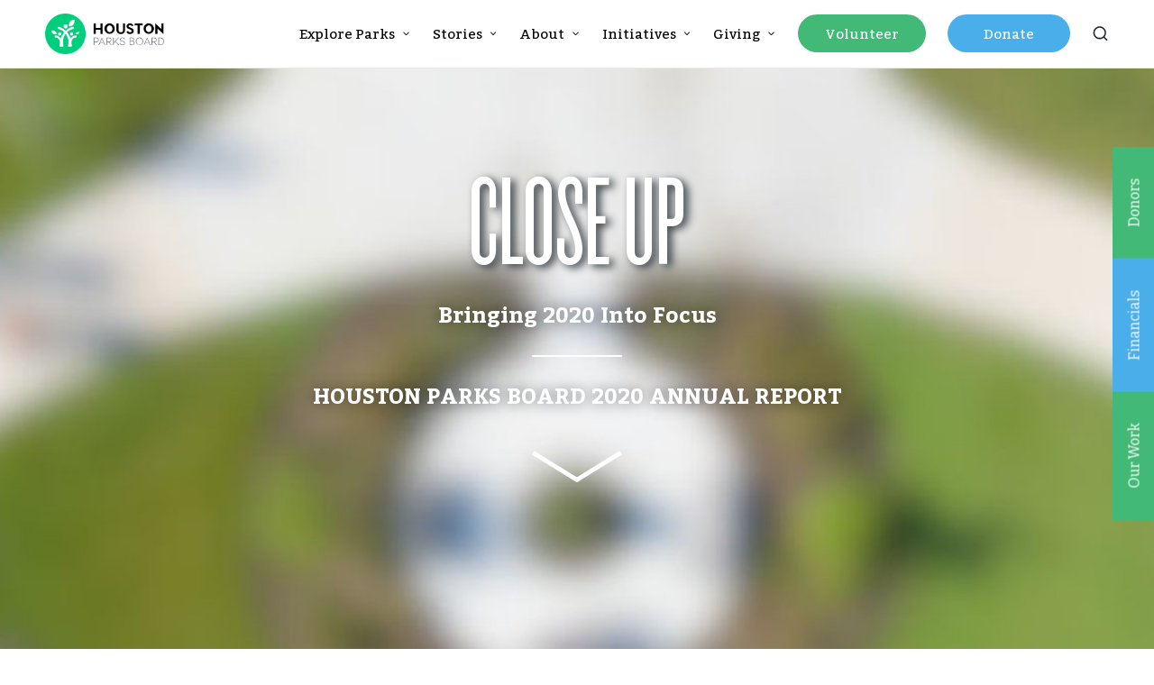

--- FILE ---
content_type: text/html; charset=UTF-8
request_url: https://houstonparksboard.org/annual-report-2020/
body_size: 23191
content:

<!DOCTYPE html>
<html lang="en-US" itemscope itemtype="http://schema.org/WebPage">
<head>
    <link rel="preconnect" href="https://sky.blackbaudcdn.net">
	<script src="https://sky.blackbaudcdn.net/static/og-web-loader/1/main.js" data-envid="p-sAoN44mjaE-RBywmGscALw" fetchPriority="high" loading="eager"></script>
	<!-- Google tag (gtag.js) -->
	<script async src="https://www.googletagmanager.com/gtag/js?id=G-3EMHWBEGRM"></script>
	<script>
	window.dataLayer = window.dataLayer || [];
	function gtag(){dataLayer.push(arguments);}
	gtag('js', new Date());

	gtag('config', 'G-3EMHWBEGRM');
	</script>
   	<script>
    console.log(window.location.pathname)
    if (window.location.pathname === "/contact-us/") {
        // Check if the anchor is present in the URL
        if (window.location.href.indexOf('#hpb-contact-form') == -1) {
            // Redirect to "/contact-us" page with the anchor
            window.location.replace("/contact-us#hpb-contact-form");
        }
    }
</script>
    <meta charset="UTF-8">
	<link rel="profile" href="https://gmpg.org/xfn/11">
	<script src="https://code.jquery.com/jquery-3.7.1.slim.js" integrity="sha256-UgvvN8vBkgO0luPSUl2s8TIlOSYRoGFAX4jlCIm9Adc=" crossorigin="anonymous"></script>
	<meta name='robots' content='index, follow, max-image-preview:large, max-snippet:-1, max-video-preview:-1' />
	<style>img:is([sizes="auto" i], [sizes^="auto," i]) { contain-intrinsic-size: 3000px 1500px }</style>
	<meta name="viewport" content="width=device-width, initial-scale=1">
	<!-- This site is optimized with the Yoast SEO plugin v25.4 - https://yoast.com/wordpress/plugins/seo/ -->
	<title>Annual Report 2020 - Houston Parks Board</title>
	<link rel="canonical" href="https://houstonparksboard.org/annual-report-2020/" />
	<meta property="og:locale" content="en_US" />
	<meta property="og:type" content="article" />
	<meta property="og:title" content="Annual Report 2020 - Houston Parks Board" />
	<meta property="og:description" content="Our WorkFinancialsDonors GET INVOLVED Your contributions fund activities and continued improvements to our parks. Donate&hellip;" />
	<meta property="og:url" content="https://houstonparksboard.org/annual-report-2020/" />
	<meta property="og:site_name" content="Houston Parks Board" />
	<meta property="article:publisher" content="https://www.facebook.com/HoustonParksBoard/" />
	<meta property="article:modified_time" content="2022-11-22T04:44:56+00:00" />
	<meta name="twitter:card" content="summary_large_image" />
	<meta name="twitter:site" content="@houparksboard" />
	<meta name="twitter:label1" content="Est. reading time" />
	<meta name="twitter:data1" content="5 minutes" />
	<script type="application/ld+json" class="yoast-schema-graph">{"@context":"https://schema.org","@graph":[{"@type":"WebPage","@id":"https://houstonparksboard.org/annual-report-2020/","url":"https://houstonparksboard.org/annual-report-2020/","name":"Annual Report 2020 - Houston Parks Board","isPartOf":{"@id":"https://houstonparksboard.org/#website"},"datePublished":"2022-11-07T16:10:35+00:00","dateModified":"2022-11-22T04:44:56+00:00","breadcrumb":{"@id":"https://houstonparksboard.org/annual-report-2020/#breadcrumb"},"inLanguage":"en-US","potentialAction":[{"@type":"ReadAction","target":["https://houstonparksboard.org/annual-report-2020/"]}]},{"@type":"BreadcrumbList","@id":"https://houstonparksboard.org/annual-report-2020/#breadcrumb","itemListElement":[{"@type":"ListItem","position":1,"name":"Home","item":"https://houstonparksboard.org/"},{"@type":"ListItem","position":2,"name":"Annual Report 2020"}]},{"@type":"WebSite","@id":"https://houstonparksboard.org/#website","url":"https://houstonparksboard.org/","name":"Houston Parks Board","description":"","publisher":{"@id":"https://houstonparksboard.org/#organization"},"potentialAction":[{"@type":"SearchAction","target":{"@type":"EntryPoint","urlTemplate":"https://houstonparksboard.org/?s={search_term_string}"},"query-input":{"@type":"PropertyValueSpecification","valueRequired":true,"valueName":"search_term_string"}}],"inLanguage":"en-US"},{"@type":"Organization","@id":"https://houstonparksboard.org/#organization","name":"Houston Parks Board","url":"https://houstonparksboard.org/","logo":{"@type":"ImageObject","inLanguage":"en-US","@id":"https://houstonparksboard.org/#/schema/logo/image/","url":"/wp-content/uploads/2022/08/Houston-Parks-Board-Logo.png","contentUrl":"/wp-content/uploads/2022/08/Houston-Parks-Board-Logo.png","width":200,"height":68,"caption":"Houston Parks Board"},"image":{"@id":"https://houstonparksboard.org/#/schema/logo/image/"},"sameAs":["https://www.facebook.com/HoustonParksBoard/","https://x.com/houparksboard","https://www.instagram.com/houstonparksboard/"]}]}</script>
	<!-- / Yoast SEO plugin. -->


<link rel='dns-prefetch' href='//cdn.jsdelivr.net' />
<link rel='dns-prefetch' href='//fonts.googleapis.com' />
<link rel="alternate" type="application/rss+xml" title="Houston Parks Board &raquo; Feed" href="https://houstonparksboard.org/feed/" />
<link rel="alternate" type="application/rss+xml" title="Houston Parks Board &raquo; Comments Feed" href="https://houstonparksboard.org/comments/feed/" />
<link rel="alternate" type="text/calendar" title="Houston Parks Board &raquo; iCal Feed" href="https://houstonparksboard.org/events/?ical=1" />
<script>
window._wpemojiSettings = {"baseUrl":"https:\/\/s.w.org\/images\/core\/emoji\/16.0.1\/72x72\/","ext":".png","svgUrl":"https:\/\/s.w.org\/images\/core\/emoji\/16.0.1\/svg\/","svgExt":".svg","source":{"concatemoji":"https:\/\/houstonparksboard.org\/wp-includes\/js\/wp-emoji-release.min.js?ver=6.8.3"}};
/*! This file is auto-generated */
!function(s,n){var o,i,e;function c(e){try{var t={supportTests:e,timestamp:(new Date).valueOf()};sessionStorage.setItem(o,JSON.stringify(t))}catch(e){}}function p(e,t,n){e.clearRect(0,0,e.canvas.width,e.canvas.height),e.fillText(t,0,0);var t=new Uint32Array(e.getImageData(0,0,e.canvas.width,e.canvas.height).data),a=(e.clearRect(0,0,e.canvas.width,e.canvas.height),e.fillText(n,0,0),new Uint32Array(e.getImageData(0,0,e.canvas.width,e.canvas.height).data));return t.every(function(e,t){return e===a[t]})}function u(e,t){e.clearRect(0,0,e.canvas.width,e.canvas.height),e.fillText(t,0,0);for(var n=e.getImageData(16,16,1,1),a=0;a<n.data.length;a++)if(0!==n.data[a])return!1;return!0}function f(e,t,n,a){switch(t){case"flag":return n(e,"\ud83c\udff3\ufe0f\u200d\u26a7\ufe0f","\ud83c\udff3\ufe0f\u200b\u26a7\ufe0f")?!1:!n(e,"\ud83c\udde8\ud83c\uddf6","\ud83c\udde8\u200b\ud83c\uddf6")&&!n(e,"\ud83c\udff4\udb40\udc67\udb40\udc62\udb40\udc65\udb40\udc6e\udb40\udc67\udb40\udc7f","\ud83c\udff4\u200b\udb40\udc67\u200b\udb40\udc62\u200b\udb40\udc65\u200b\udb40\udc6e\u200b\udb40\udc67\u200b\udb40\udc7f");case"emoji":return!a(e,"\ud83e\udedf")}return!1}function g(e,t,n,a){var r="undefined"!=typeof WorkerGlobalScope&&self instanceof WorkerGlobalScope?new OffscreenCanvas(300,150):s.createElement("canvas"),o=r.getContext("2d",{willReadFrequently:!0}),i=(o.textBaseline="top",o.font="600 32px Arial",{});return e.forEach(function(e){i[e]=t(o,e,n,a)}),i}function t(e){var t=s.createElement("script");t.src=e,t.defer=!0,s.head.appendChild(t)}"undefined"!=typeof Promise&&(o="wpEmojiSettingsSupports",i=["flag","emoji"],n.supports={everything:!0,everythingExceptFlag:!0},e=new Promise(function(e){s.addEventListener("DOMContentLoaded",e,{once:!0})}),new Promise(function(t){var n=function(){try{var e=JSON.parse(sessionStorage.getItem(o));if("object"==typeof e&&"number"==typeof e.timestamp&&(new Date).valueOf()<e.timestamp+604800&&"object"==typeof e.supportTests)return e.supportTests}catch(e){}return null}();if(!n){if("undefined"!=typeof Worker&&"undefined"!=typeof OffscreenCanvas&&"undefined"!=typeof URL&&URL.createObjectURL&&"undefined"!=typeof Blob)try{var e="postMessage("+g.toString()+"("+[JSON.stringify(i),f.toString(),p.toString(),u.toString()].join(",")+"));",a=new Blob([e],{type:"text/javascript"}),r=new Worker(URL.createObjectURL(a),{name:"wpTestEmojiSupports"});return void(r.onmessage=function(e){c(n=e.data),r.terminate(),t(n)})}catch(e){}c(n=g(i,f,p,u))}t(n)}).then(function(e){for(var t in e)n.supports[t]=e[t],n.supports.everything=n.supports.everything&&n.supports[t],"flag"!==t&&(n.supports.everythingExceptFlag=n.supports.everythingExceptFlag&&n.supports[t]);n.supports.everythingExceptFlag=n.supports.everythingExceptFlag&&!n.supports.flag,n.DOMReady=!1,n.readyCallback=function(){n.DOMReady=!0}}).then(function(){return e}).then(function(){var e;n.supports.everything||(n.readyCallback(),(e=n.source||{}).concatemoji?t(e.concatemoji):e.wpemoji&&e.twemoji&&(t(e.twemoji),t(e.wpemoji)))}))}((window,document),window._wpemojiSettings);
</script>
<style id='wp-emoji-styles-inline-css'>

	img.wp-smiley, img.emoji {
		display: inline !important;
		border: none !important;
		box-shadow: none !important;
		height: 1em !important;
		width: 1em !important;
		margin: 0 0.07em !important;
		vertical-align: -0.1em !important;
		background: none !important;
		padding: 0 !important;
	}
</style>
<link rel='stylesheet' id='wp-block-library-css' href='https://houstonparksboard.org/wp-includes/css/dist/block-library/style.min.css?ver=6.8.3' media='all' />
<style id='wp-block-library-theme-inline-css'>
.wp-block-audio :where(figcaption){color:#555;font-size:13px;text-align:center}.is-dark-theme .wp-block-audio :where(figcaption){color:#ffffffa6}.wp-block-audio{margin:0 0 1em}.wp-block-code{border:1px solid #ccc;border-radius:4px;font-family:Menlo,Consolas,monaco,monospace;padding:.8em 1em}.wp-block-embed :where(figcaption){color:#555;font-size:13px;text-align:center}.is-dark-theme .wp-block-embed :where(figcaption){color:#ffffffa6}.wp-block-embed{margin:0 0 1em}.blocks-gallery-caption{color:#555;font-size:13px;text-align:center}.is-dark-theme .blocks-gallery-caption{color:#ffffffa6}:root :where(.wp-block-image figcaption){color:#555;font-size:13px;text-align:center}.is-dark-theme :root :where(.wp-block-image figcaption){color:#ffffffa6}.wp-block-image{margin:0 0 1em}.wp-block-pullquote{border-bottom:4px solid;border-top:4px solid;color:currentColor;margin-bottom:1.75em}.wp-block-pullquote cite,.wp-block-pullquote footer,.wp-block-pullquote__citation{color:currentColor;font-size:.8125em;font-style:normal;text-transform:uppercase}.wp-block-quote{border-left:.25em solid;margin:0 0 1.75em;padding-left:1em}.wp-block-quote cite,.wp-block-quote footer{color:currentColor;font-size:.8125em;font-style:normal;position:relative}.wp-block-quote:where(.has-text-align-right){border-left:none;border-right:.25em solid;padding-left:0;padding-right:1em}.wp-block-quote:where(.has-text-align-center){border:none;padding-left:0}.wp-block-quote.is-large,.wp-block-quote.is-style-large,.wp-block-quote:where(.is-style-plain){border:none}.wp-block-search .wp-block-search__label{font-weight:700}.wp-block-search__button{border:1px solid #ccc;padding:.375em .625em}:where(.wp-block-group.has-background){padding:1.25em 2.375em}.wp-block-separator.has-css-opacity{opacity:.4}.wp-block-separator{border:none;border-bottom:2px solid;margin-left:auto;margin-right:auto}.wp-block-separator.has-alpha-channel-opacity{opacity:1}.wp-block-separator:not(.is-style-wide):not(.is-style-dots){width:100px}.wp-block-separator.has-background:not(.is-style-dots){border-bottom:none;height:1px}.wp-block-separator.has-background:not(.is-style-wide):not(.is-style-dots){height:2px}.wp-block-table{margin:0 0 1em}.wp-block-table td,.wp-block-table th{word-break:normal}.wp-block-table :where(figcaption){color:#555;font-size:13px;text-align:center}.is-dark-theme .wp-block-table :where(figcaption){color:#ffffffa6}.wp-block-video :where(figcaption){color:#555;font-size:13px;text-align:center}.is-dark-theme .wp-block-video :where(figcaption){color:#ffffffa6}.wp-block-video{margin:0 0 1em}:root :where(.wp-block-template-part.has-background){margin-bottom:0;margin-top:0;padding:1.25em 2.375em}
</style>
<link rel='stylesheet' id='mpp_gutenberg-css' href='/wp-content/plugins/metronet-profile-picture/dist/blocks.style.build.css?ver=2.6.3' media='all' />
<link rel='stylesheet' id='fontawesome-free-css' href='/wp-content/plugins/getwid/vendors/fontawesome-free/css/all.min.css?ver=5.5.0' media='all' />
<link rel='stylesheet' id='slick-css' href='/wp-content/plugins/getwid/vendors/slick/slick/slick.min.css?ver=1.9.0' media='all' />
<link rel='stylesheet' id='slick-theme-css' href='/wp-content/plugins/getwid/vendors/slick/slick/slick-theme.min.css?ver=1.9.0' media='all' />
<link rel='stylesheet' id='mp-fancybox-css' href='/wp-content/plugins/getwid/vendors/mp-fancybox/jquery.fancybox.min.css?ver=3.5.7-mp.1' media='all' />
<link rel='stylesheet' id='getwid-blocks-css' href='/wp-content/plugins/getwid/assets/css/blocks.style.css?ver=2.1.1' media='all' />
<style id='getwid-blocks-inline-css'>
.wp-block-getwid-section .wp-block-getwid-section__wrapper .wp-block-getwid-section__inner-wrapper{max-width: 1100px;}
</style>
<style id='global-styles-inline-css'>
:root{--wp--preset--aspect-ratio--square: 1;--wp--preset--aspect-ratio--4-3: 4/3;--wp--preset--aspect-ratio--3-4: 3/4;--wp--preset--aspect-ratio--3-2: 3/2;--wp--preset--aspect-ratio--2-3: 2/3;--wp--preset--aspect-ratio--16-9: 16/9;--wp--preset--aspect-ratio--9-16: 9/16;--wp--preset--color--black: #000000;--wp--preset--color--cyan-bluish-gray: #abb8c3;--wp--preset--color--white: #ffffff;--wp--preset--color--pale-pink: #f78da7;--wp--preset--color--vivid-red: #cf2e2e;--wp--preset--color--luminous-vivid-orange: #ff6900;--wp--preset--color--luminous-vivid-amber: #fcb900;--wp--preset--color--light-green-cyan: #7bdcb5;--wp--preset--color--vivid-green-cyan: #00d084;--wp--preset--color--pale-cyan-blue: #8ed1fc;--wp--preset--color--vivid-cyan-blue: #0693e3;--wp--preset--color--vivid-purple: #9b51e0;--wp--preset--color--gray: #abb8c3;--wp--preset--color--green: #43b977;--wp--preset--color--cyan: #4aaeea;--wp--preset--color--red: #ee5170;--wp--preset--color--yellow: #ebe65c;--wp--preset--gradient--vivid-cyan-blue-to-vivid-purple: linear-gradient(135deg,rgba(6,147,227,1) 0%,rgb(155,81,224) 100%);--wp--preset--gradient--light-green-cyan-to-vivid-green-cyan: linear-gradient(135deg,rgb(122,220,180) 0%,rgb(0,208,130) 100%);--wp--preset--gradient--luminous-vivid-amber-to-luminous-vivid-orange: linear-gradient(135deg,rgba(252,185,0,1) 0%,rgba(255,105,0,1) 100%);--wp--preset--gradient--luminous-vivid-orange-to-vivid-red: linear-gradient(135deg,rgba(255,105,0,1) 0%,rgb(207,46,46) 100%);--wp--preset--gradient--very-light-gray-to-cyan-bluish-gray: linear-gradient(135deg,rgb(238,238,238) 0%,rgb(169,184,195) 100%);--wp--preset--gradient--cool-to-warm-spectrum: linear-gradient(135deg,rgb(74,234,220) 0%,rgb(151,120,209) 20%,rgb(207,42,186) 40%,rgb(238,44,130) 60%,rgb(251,105,98) 80%,rgb(254,248,76) 100%);--wp--preset--gradient--blush-light-purple: linear-gradient(135deg,rgb(255,206,236) 0%,rgb(152,150,240) 100%);--wp--preset--gradient--blush-bordeaux: linear-gradient(135deg,rgb(254,205,165) 0%,rgb(254,45,45) 50%,rgb(107,0,62) 100%);--wp--preset--gradient--luminous-dusk: linear-gradient(135deg,rgb(255,203,112) 0%,rgb(199,81,192) 50%,rgb(65,88,208) 100%);--wp--preset--gradient--pale-ocean: linear-gradient(135deg,rgb(255,245,203) 0%,rgb(182,227,212) 50%,rgb(51,167,181) 100%);--wp--preset--gradient--electric-grass: linear-gradient(135deg,rgb(202,248,128) 0%,rgb(113,206,126) 100%);--wp--preset--gradient--midnight: linear-gradient(135deg,rgb(2,3,129) 0%,rgb(40,116,252) 100%);--wp--preset--font-size--small: 13px;--wp--preset--font-size--medium: 20px;--wp--preset--font-size--large: 36px;--wp--preset--font-size--x-large: 42px;--wp--preset--spacing--20: 0.44rem;--wp--preset--spacing--30: 0.67rem;--wp--preset--spacing--40: 1rem;--wp--preset--spacing--50: 1.5rem;--wp--preset--spacing--60: 2.25rem;--wp--preset--spacing--70: 3.38rem;--wp--preset--spacing--80: 5.06rem;--wp--preset--shadow--natural: 6px 6px 9px rgba(0, 0, 0, 0.2);--wp--preset--shadow--deep: 12px 12px 50px rgba(0, 0, 0, 0.4);--wp--preset--shadow--sharp: 6px 6px 0px rgba(0, 0, 0, 0.2);--wp--preset--shadow--outlined: 6px 6px 0px -3px rgba(255, 255, 255, 1), 6px 6px rgba(0, 0, 0, 1);--wp--preset--shadow--crisp: 6px 6px 0px rgba(0, 0, 0, 1);}:where(body) { margin: 0; }.wp-site-blocks > .alignleft { float: left; margin-right: 2em; }.wp-site-blocks > .alignright { float: right; margin-left: 2em; }.wp-site-blocks > .aligncenter { justify-content: center; margin-left: auto; margin-right: auto; }:where(.is-layout-flex){gap: 0.5em;}:where(.is-layout-grid){gap: 0.5em;}.is-layout-flow > .alignleft{float: left;margin-inline-start: 0;margin-inline-end: 2em;}.is-layout-flow > .alignright{float: right;margin-inline-start: 2em;margin-inline-end: 0;}.is-layout-flow > .aligncenter{margin-left: auto !important;margin-right: auto !important;}.is-layout-constrained > .alignleft{float: left;margin-inline-start: 0;margin-inline-end: 2em;}.is-layout-constrained > .alignright{float: right;margin-inline-start: 2em;margin-inline-end: 0;}.is-layout-constrained > .aligncenter{margin-left: auto !important;margin-right: auto !important;}.is-layout-constrained > :where(:not(.alignleft):not(.alignright):not(.alignfull)){margin-left: auto !important;margin-right: auto !important;}body .is-layout-flex{display: flex;}.is-layout-flex{flex-wrap: wrap;align-items: center;}.is-layout-flex > :is(*, div){margin: 0;}body .is-layout-grid{display: grid;}.is-layout-grid > :is(*, div){margin: 0;}body{padding-top: 0px;padding-right: 0px;padding-bottom: 0px;padding-left: 0px;}a:where(:not(.wp-element-button)){text-decoration: underline;}:root :where(.wp-element-button, .wp-block-button__link){background-color: #32373c;border-width: 0;color: #fff;font-family: inherit;font-size: inherit;line-height: inherit;padding: calc(0.667em + 2px) calc(1.333em + 2px);text-decoration: none;}.has-black-color{color: var(--wp--preset--color--black) !important;}.has-cyan-bluish-gray-color{color: var(--wp--preset--color--cyan-bluish-gray) !important;}.has-white-color{color: var(--wp--preset--color--white) !important;}.has-pale-pink-color{color: var(--wp--preset--color--pale-pink) !important;}.has-vivid-red-color{color: var(--wp--preset--color--vivid-red) !important;}.has-luminous-vivid-orange-color{color: var(--wp--preset--color--luminous-vivid-orange) !important;}.has-luminous-vivid-amber-color{color: var(--wp--preset--color--luminous-vivid-amber) !important;}.has-light-green-cyan-color{color: var(--wp--preset--color--light-green-cyan) !important;}.has-vivid-green-cyan-color{color: var(--wp--preset--color--vivid-green-cyan) !important;}.has-pale-cyan-blue-color{color: var(--wp--preset--color--pale-cyan-blue) !important;}.has-vivid-cyan-blue-color{color: var(--wp--preset--color--vivid-cyan-blue) !important;}.has-vivid-purple-color{color: var(--wp--preset--color--vivid-purple) !important;}.has-gray-color{color: var(--wp--preset--color--gray) !important;}.has-green-color{color: var(--wp--preset--color--green) !important;}.has-cyan-color{color: var(--wp--preset--color--cyan) !important;}.has-red-color{color: var(--wp--preset--color--red) !important;}.has-yellow-color{color: var(--wp--preset--color--yellow) !important;}.has-black-background-color{background-color: var(--wp--preset--color--black) !important;}.has-cyan-bluish-gray-background-color{background-color: var(--wp--preset--color--cyan-bluish-gray) !important;}.has-white-background-color{background-color: var(--wp--preset--color--white) !important;}.has-pale-pink-background-color{background-color: var(--wp--preset--color--pale-pink) !important;}.has-vivid-red-background-color{background-color: var(--wp--preset--color--vivid-red) !important;}.has-luminous-vivid-orange-background-color{background-color: var(--wp--preset--color--luminous-vivid-orange) !important;}.has-luminous-vivid-amber-background-color{background-color: var(--wp--preset--color--luminous-vivid-amber) !important;}.has-light-green-cyan-background-color{background-color: var(--wp--preset--color--light-green-cyan) !important;}.has-vivid-green-cyan-background-color{background-color: var(--wp--preset--color--vivid-green-cyan) !important;}.has-pale-cyan-blue-background-color{background-color: var(--wp--preset--color--pale-cyan-blue) !important;}.has-vivid-cyan-blue-background-color{background-color: var(--wp--preset--color--vivid-cyan-blue) !important;}.has-vivid-purple-background-color{background-color: var(--wp--preset--color--vivid-purple) !important;}.has-gray-background-color{background-color: var(--wp--preset--color--gray) !important;}.has-green-background-color{background-color: var(--wp--preset--color--green) !important;}.has-cyan-background-color{background-color: var(--wp--preset--color--cyan) !important;}.has-red-background-color{background-color: var(--wp--preset--color--red) !important;}.has-yellow-background-color{background-color: var(--wp--preset--color--yellow) !important;}.has-black-border-color{border-color: var(--wp--preset--color--black) !important;}.has-cyan-bluish-gray-border-color{border-color: var(--wp--preset--color--cyan-bluish-gray) !important;}.has-white-border-color{border-color: var(--wp--preset--color--white) !important;}.has-pale-pink-border-color{border-color: var(--wp--preset--color--pale-pink) !important;}.has-vivid-red-border-color{border-color: var(--wp--preset--color--vivid-red) !important;}.has-luminous-vivid-orange-border-color{border-color: var(--wp--preset--color--luminous-vivid-orange) !important;}.has-luminous-vivid-amber-border-color{border-color: var(--wp--preset--color--luminous-vivid-amber) !important;}.has-light-green-cyan-border-color{border-color: var(--wp--preset--color--light-green-cyan) !important;}.has-vivid-green-cyan-border-color{border-color: var(--wp--preset--color--vivid-green-cyan) !important;}.has-pale-cyan-blue-border-color{border-color: var(--wp--preset--color--pale-cyan-blue) !important;}.has-vivid-cyan-blue-border-color{border-color: var(--wp--preset--color--vivid-cyan-blue) !important;}.has-vivid-purple-border-color{border-color: var(--wp--preset--color--vivid-purple) !important;}.has-gray-border-color{border-color: var(--wp--preset--color--gray) !important;}.has-green-border-color{border-color: var(--wp--preset--color--green) !important;}.has-cyan-border-color{border-color: var(--wp--preset--color--cyan) !important;}.has-red-border-color{border-color: var(--wp--preset--color--red) !important;}.has-yellow-border-color{border-color: var(--wp--preset--color--yellow) !important;}.has-vivid-cyan-blue-to-vivid-purple-gradient-background{background: var(--wp--preset--gradient--vivid-cyan-blue-to-vivid-purple) !important;}.has-light-green-cyan-to-vivid-green-cyan-gradient-background{background: var(--wp--preset--gradient--light-green-cyan-to-vivid-green-cyan) !important;}.has-luminous-vivid-amber-to-luminous-vivid-orange-gradient-background{background: var(--wp--preset--gradient--luminous-vivid-amber-to-luminous-vivid-orange) !important;}.has-luminous-vivid-orange-to-vivid-red-gradient-background{background: var(--wp--preset--gradient--luminous-vivid-orange-to-vivid-red) !important;}.has-very-light-gray-to-cyan-bluish-gray-gradient-background{background: var(--wp--preset--gradient--very-light-gray-to-cyan-bluish-gray) !important;}.has-cool-to-warm-spectrum-gradient-background{background: var(--wp--preset--gradient--cool-to-warm-spectrum) !important;}.has-blush-light-purple-gradient-background{background: var(--wp--preset--gradient--blush-light-purple) !important;}.has-blush-bordeaux-gradient-background{background: var(--wp--preset--gradient--blush-bordeaux) !important;}.has-luminous-dusk-gradient-background{background: var(--wp--preset--gradient--luminous-dusk) !important;}.has-pale-ocean-gradient-background{background: var(--wp--preset--gradient--pale-ocean) !important;}.has-electric-grass-gradient-background{background: var(--wp--preset--gradient--electric-grass) !important;}.has-midnight-gradient-background{background: var(--wp--preset--gradient--midnight) !important;}.has-small-font-size{font-size: var(--wp--preset--font-size--small) !important;}.has-medium-font-size{font-size: var(--wp--preset--font-size--medium) !important;}.has-large-font-size{font-size: var(--wp--preset--font-size--large) !important;}.has-x-large-font-size{font-size: var(--wp--preset--font-size--x-large) !important;}
:where(.wp-block-post-template.is-layout-flex){gap: 1.25em;}:where(.wp-block-post-template.is-layout-grid){gap: 1.25em;}
:where(.wp-block-columns.is-layout-flex){gap: 2em;}:where(.wp-block-columns.is-layout-grid){gap: 2em;}
:root :where(.wp-block-pullquote){font-size: 1.5em;line-height: 1.6;}
</style>
<link rel='stylesheet' id='bsk-pdf-manager-pro-css-css' href='/wp-content/plugins/bsk-pdf-manager-pro/css/bsk-pdf-manager-pro.css?ver=1751868287' media='all' />
<link rel='stylesheet' id='uaf_client_css-css' href='/wp-content/uploads/useanyfont/uaf.css?ver=1751869221' media='all' />
<link rel='stylesheet' id='uag-style-2877-css' href='/wp-content/uploads/uag-plugin/assets/3000/uag-css-2877.css?ver=1768846119' media='all' />
<link rel='stylesheet' id='vault_main_style-css' href='/wp-content/themes/HoustonParksBoard/style.css?ver=6.8.3' media='all' />
<link rel='stylesheet' id='bootstrap-css-css' href='https://cdn.jsdelivr.net/npm/bootstrap@5.3.3/dist/css/bootstrap.min.css?ver=6.8.3' media='all' />
<link rel='stylesheet' id='custom-css_style-css' href='/wp-content/themes/HoustonParksBoard/customstyles.css?ver=6.8.3' media='all' />
<link rel='stylesheet' id='dashicons-css' href='https://houstonparksboard.org/wp-includes/css/dashicons.min.css?ver=6.8.3' media='all' />
<link rel='stylesheet' id='sinatra-styles-css' href='/wp-content/themes/HoustonParksBoard/assets/css/style.min.css?ver=1.2.1' media='all' />
<!--[if IE]>
<link rel='stylesheet' id='sinatra-ie-css' href='/wp-content/themes/HoustonParksBoard/assets/css/compatibility/ie.min.css?ver=1.2.1' media='all' />
<![endif]-->
<link rel='stylesheet' id='sinatra-google-fonts-css' href='//fonts.googleapis.com/css?family=Bitter%3A400%2C400i&#038;display=swap&#038;subsets=latin&#038;ver=1.2.1' media='' />
<link rel='stylesheet' id='sinatra-dynamic-styles-css' href='/wp-content/uploads/sinatra/dynamic-styles.css?ver=1768824940' media='all' />
<link rel='stylesheet' id='flick-css' href='/wp-content/plugins/mailchimp/assets/css/flick/flick.css?ver=1.9.0' media='all' />
<link rel='stylesheet' id='mailchimp_sf_main_css-css' href='/wp-content/plugins/mailchimp/assets/css/frontend.css?ver=1.9.0' media='all' />
<link rel='stylesheet' id='team_manager-magnific-css-css' href='/wp-content/plugins/team-showcase-pro/assets/css/magnific-popup.css?ver=6.8.3' media='all' />
<link rel='stylesheet' id='team_manager-carousel-css-css' href='/wp-content/plugins/team-showcase-pro/assets/css/owl.carousel.min.css?ver=6.8.3' media='all' />
<link rel='stylesheet' id='team_manager-team-frontend-css' href='/wp-content/plugins/team-showcase-pro/assets/css/team-frontend.css?ver=6.8.3' media='all' />
<link rel='stylesheet' id='team_manager-style1-css-css' href='/wp-content/plugins/team-showcase-pro/assets/css/style1.css?ver=6.8.3' media='all' />
<script src="https://houstonparksboard.org/wp-includes/js/jquery/jquery.min.js?ver=3.7.1" id="jquery-core-js"></script>
<script src="https://houstonparksboard.org/wp-includes/js/jquery/jquery-migrate.min.js?ver=3.4.1" id="jquery-migrate-js"></script>
<script id="bsk-pdf-manager-pro-js-extra">
var bsk_pdf_pro = {"ajaxurl":"https:\/\/houstonparksboard.org\/wp-admin\/admin-ajax.php"};
</script>
<script src="/wp-content/plugins/bsk-pdf-manager-pro/js/bsk_pdf_manager_pro.js?ver=1751868289" id="bsk-pdf-manager-pro-js"></script>
<script src="/wp-content/plugins/different-menus-in-different-pages/public/js/different-menus-for-different-page-public.js?ver=2.4.3" id="different-menus-in-different-pages-js"></script>
<script src="https://cdn.jsdelivr.net/npm/bootstrap@5.3.3/dist/js/bootstrap.min.js?ver=6.8.3" id="bootstrap-js-js"></script>
<!--[if IE]>
<script src="/wp-content/themes/HoustonParksBoard/assets/js/vendors/flexibility.min.js?ver=1.2.1" id="sinatra-flexibility-js"></script>
<script id="sinatra-flexibility-js-after">
flexibility(document.documentElement);
</script>
<![endif]-->
<script src="/wp-content/plugins/team-showcase-pro/assets/js/owl.carousel.js?ver=1.0" id="team_manager-carousel-js"></script>
<script src="/wp-content/plugins/team-showcase-pro/assets/js/jquery.magnific-popup.js?ver=1.0" id="team_manager-magnific-js"></script>
<script src="/wp-content/plugins/team-showcase-pro/assets/js/isotope.pkgd.min.js?ver=1.0" id="team_manager-isotope-js"></script>
<script src="/wp-content/plugins/team-showcase-pro/assets/js/main.js?ver=1.0" id="team_manager-main-js"></script>
<link rel="https://api.w.org/" href="https://houstonparksboard.org/wp-json/" /><link rel="alternate" title="JSON" type="application/json" href="https://houstonparksboard.org/wp-json/wp/v2/pages/2877" /><link rel="EditURI" type="application/rsd+xml" title="RSD" href="https://houstonparksboard.org/xmlrpc.php?rsd" />
<meta name="generator" content="WordPress 6.8.3" />
<link rel='shortlink' href='https://houstonparksboard.org/?p=2877' />
<link rel="alternate" title="oEmbed (JSON)" type="application/json+oembed" href="https://houstonparksboard.org/wp-json/oembed/1.0/embed?url=https%3A%2F%2Fhoustonparksboard.org%2Fannual-report-2020%2F" />
<link rel="alternate" title="oEmbed (XML)" type="text/xml+oembed" href="https://houstonparksboard.org/wp-json/oembed/1.0/embed?url=https%3A%2F%2Fhoustonparksboard.org%2Fannual-report-2020%2F&#038;format=xml" />
		<script type="text/javascript">
				(function(c,l,a,r,i,t,y){
					c[a]=c[a]||function(){(c[a].q=c[a].q||[]).push(arguments)};t=l.createElement(r);t.async=1;
					t.src="https://www.clarity.ms/tag/"+i+"?ref=wordpress";y=l.getElementsByTagName(r)[0];y.parentNode.insertBefore(t,y);
				})(window, document, "clarity", "script", "g99tlfshjx");
		</script>
		<meta name="tec-api-version" content="v1"><meta name="tec-api-origin" content="https://houstonparksboard.org"><link rel="alternate" href="https://houstonparksboard.org/wp-json/tribe/events/v1/" /><meta name="theme-color" content="#4aaeea"><style id="uagb-style-conditional-extension">@media (min-width: 1025px){body .uag-hide-desktop.uagb-google-map__wrap,body .uag-hide-desktop{display:none !important}}@media (min-width: 768px) and (max-width: 1024px){body .uag-hide-tab.uagb-google-map__wrap,body .uag-hide-tab{display:none !important}}@media (max-width: 767px){body .uag-hide-mob.uagb-google-map__wrap,body .uag-hide-mob{display:none !important}}</style><link rel="icon" href="/wp-content/uploads/2022/08/apple-icon-57x57-1.png" sizes="32x32" />
<link rel="icon" href="/wp-content/uploads/2022/08/apple-icon-57x57-1.png" sizes="192x192" />
<link rel="apple-touch-icon" href="/wp-content/uploads/2022/08/apple-icon-57x57-1.png" />
<meta name="msapplication-TileImage" content="/wp-content/uploads/2022/08/apple-icon-57x57-1.png" />
</head>

<body class="wp-singular page-template-default page page-id-2877 page-parent wp-custom-logo wp-embed-responsive wp-theme-HoustonParksBoard tribe-no-js sinatra-topbar__separators-regular sinatra-layout__fw-stretched sinatra-header-layout-1 sinatra-menu-animation-none sinatra-header__separators-none si-page-title-align-left sinatra-no-sidebar entry-media-hover-style-1 sinatra-copyright-layout-1 si-input-supported validate-comment-form si-menu-accessibility">


<div id="page" class="hfeed site">
	<a class="skip-link screen-reader-text" href="#content">Skip to content</a>

	
	<header id="masthead" class="site-header" role="banner" itemtype="https://schema.org/WPHeader" itemscope="itemscope">
		<div id="sinatra-header" >
		<div id="sinatra-header-inner">
	
<div class="si-container si-header-container">

	
<div class="sinatra-logo si-header-element" itemtype="https://schema.org/Organization" itemscope="itemscope">
	<div class="logo-inner"><a href="https://houstonparksboard.org/" rel="home" class="" itemprop="url">
					<img src="/wp-content/uploads/2022/08/Houston-Parks-Board-Logo.png" alt="Houston Parks Board Logo" width="200" height="68" class="" itemprop="logo"/>
				</a></div></div><!-- END .sinatra-logo -->

<nav class="site-navigation main-navigation sinatra-primary-nav sinatra-nav si-header-element" role="navigation" itemtype="https://schema.org/SiteNavigationElement" itemscope="itemscope" aria-label="Site Navigation">
<ul id="sinatra-primary-nav" class="menu"><li id="menu-item-6975" class="menu-item menu-item-type-custom menu-item-object-custom menu-item-has-children menu-item-6975"><a href="#"><span>Explore Parks</span><svg class="si-icon" xmlns="http://www.w3.org/2000/svg" width="32" height="32" viewBox="0 0 32 32"><path d="M24.958 10.483c-0.534-0.534-1.335-0.534-1.868 0l-7.074 7.074-7.074-7.074c-0.534-0.534-1.335-0.534-1.868 0s-0.534 1.335 0 1.868l8.008 8.008c0.267 0.267 0.667 0.4 0.934 0.4s0.667-0.133 0.934-0.4l8.008-8.008c0.534-0.534 0.534-1.335 0-1.868z"></path></svg></a>
<ul class="sub-menu">
	<li id="menu-item-6976" class="menu-item menu-item-type-custom menu-item-object-custom menu-item-6976"><a href="https://www.arcgis.com/apps/webappviewer/index.html?id=5532d390fb234779b0b9286744d85a2f&#038;extent=-10738567.3143,3422710.9725,-10493663.0756,3533850.4116,102100"><span>Bayou Greenways Map</span></a></li>
	<li id="menu-item-7216" class="menu-item menu-item-type-custom menu-item-object-custom menu-item-7216"><a href="/parks"><span>Recommended Trips</span></a></li>
	<li id="menu-item-6978" class="menu-item menu-item-type-post_type menu-item-object-page menu-item-6978"><a href="https://houstonparksboard.org/agents-of-discovery/"><span>Agents of Discovery</span></a></li>
</ul>
</li>
<li id="menu-item-6979" class="menu-item menu-item-type-custom menu-item-object-custom menu-item-has-children menu-item-6979"><a href="#"><span>Stories</span><svg class="si-icon" xmlns="http://www.w3.org/2000/svg" width="32" height="32" viewBox="0 0 32 32"><path d="M24.958 10.483c-0.534-0.534-1.335-0.534-1.868 0l-7.074 7.074-7.074-7.074c-0.534-0.534-1.335-0.534-1.868 0s-0.534 1.335 0 1.868l8.008 8.008c0.267 0.267 0.667 0.4 0.934 0.4s0.667-0.133 0.934-0.4l8.008-8.008c0.534-0.534 0.534-1.335 0-1.868z"></path></svg></a>
<ul class="sub-menu">
	<li id="menu-item-6980" class="menu-item menu-item-type-post_type menu-item-object-page menu-item-6980"><a href="https://houstonparksboard.org/blog/"><span>Blog</span></a></li>
	<li id="menu-item-6981" class="menu-item menu-item-type-custom menu-item-object-custom menu-item-6981"><a href="/stories"><span>Explore Stories</span></a></li>
	<li id="menu-item-6982" class="menu-item menu-item-type-post_type menu-item-object-page menu-item-6982"><a href="https://houstonparksboard.org/news/"><span>News</span></a></li>
</ul>
</li>
<li id="menu-item-6984" class="menu-item menu-item-type-custom menu-item-object-custom menu-item-has-children menu-item-6984"><a href="#"><span>About</span><svg class="si-icon" xmlns="http://www.w3.org/2000/svg" width="32" height="32" viewBox="0 0 32 32"><path d="M24.958 10.483c-0.534-0.534-1.335-0.534-1.868 0l-7.074 7.074-7.074-7.074c-0.534-0.534-1.335-0.534-1.868 0s-0.534 1.335 0 1.868l8.008 8.008c0.267 0.267 0.667 0.4 0.934 0.4s0.667-0.133 0.934-0.4l8.008-8.008c0.534-0.534 0.534-1.335 0-1.868z"></path></svg></a>
<ul class="sub-menu">
	<li id="menu-item-6985" class="menu-item menu-item-type-custom menu-item-object-custom menu-item-6985"><a href="/our-story"><span>About Us</span></a></li>
	<li id="menu-item-6991" class="menu-item menu-item-type-custom menu-item-object-custom menu-item-6991"><a href="/impact#annual-reports"><span>Reports &#038; Financials</span></a></li>
	<li id="menu-item-6992" class="menu-item menu-item-type-post_type menu-item-object-page menu-item-6992"><a href="https://houstonparksboard.org/team/"><span>Team</span></a></li>
	<li id="menu-item-6993" class="menu-item menu-item-type-post_type menu-item-object-page menu-item-6993"><a href="https://houstonparksboard.org/partners/"><span>Partners</span></a></li>
</ul>
</li>
<li id="menu-item-6994" class="menu-item menu-item-type-custom menu-item-object-custom menu-item-has-children menu-item-6994"><a href="#"><span>Initiatives</span><svg class="si-icon" xmlns="http://www.w3.org/2000/svg" width="32" height="32" viewBox="0 0 32 32"><path d="M24.958 10.483c-0.534-0.534-1.335-0.534-1.868 0l-7.074 7.074-7.074-7.074c-0.534-0.534-1.335-0.534-1.868 0s-0.534 1.335 0 1.868l8.008 8.008c0.267 0.267 0.667 0.4 0.934 0.4s0.667-0.133 0.934-0.4l8.008-8.008c0.534-0.534 0.534-1.335 0-1.868z"></path></svg></a>
<ul class="sub-menu">
	<li id="menu-item-6995" class="menu-item menu-item-type-custom menu-item-object-custom menu-item-6995"><a href="/initiatives/bayou-greenways"><span>Greenways</span></a></li>
	<li id="menu-item-6996" class="menu-item menu-item-type-custom menu-item-object-custom menu-item-6996"><a href="/initiatives/park-projects/"><span>Neighborhood Parks</span></a></li>
	<li id="menu-item-6997" class="menu-item menu-item-type-custom menu-item-object-custom menu-item-6997"><a href="/initiatives/beyond-the-bayous/"><span>Regional Parks</span></a></li>
	<li id="menu-item-6998" class="menu-item menu-item-type-custom menu-item-object-custom menu-item-6998"><a href="/initiatives/community-engagement"><span>Community Engagement</span></a></li>
	<li id="menu-item-6999" class="menu-item menu-item-type-custom menu-item-object-custom menu-item-6999"><a href="/initiatives/conservation"><span>Conservation</span></a></li>
	<li id="menu-item-7000" class="menu-item menu-item-type-custom menu-item-object-custom menu-item-7000"><a href="/initiatives/maintenance"><span>Maintenance</span></a></li>
</ul>
</li>
<li id="menu-item-7001" class="menu-item menu-item-type-custom menu-item-object-custom menu-item-has-children menu-item-7001"><a href="#"><span>Giving</span><svg class="si-icon" xmlns="http://www.w3.org/2000/svg" width="32" height="32" viewBox="0 0 32 32"><path d="M24.958 10.483c-0.534-0.534-1.335-0.534-1.868 0l-7.074 7.074-7.074-7.074c-0.534-0.534-1.335-0.534-1.868 0s-0.534 1.335 0 1.868l8.008 8.008c0.267 0.267 0.667 0.4 0.934 0.4s0.667-0.133 0.934-0.4l8.008-8.008c0.534-0.534 0.534-1.335 0-1.868z"></path></svg></a>
<ul class="sub-menu">
	<li id="menu-item-7002" class="menu-item menu-item-type-post_type menu-item-object-page menu-item-7002"><a href="https://houstonparksboard.org/donate/"><span>Donate</span></a></li>
	<li id="menu-item-7206" class="menu-item menu-item-type-custom menu-item-object-custom menu-item-7206"><a href="/2025luncheon"><span>Annual Luncheon</span></a></li>
	<li id="menu-item-7003" class="menu-item menu-item-type-custom menu-item-object-custom menu-item-7003"><a href="#"><span>Bayou Greenways Park Medallions</span></a></li>
	<li id="menu-item-7004" class="menu-item menu-item-type-custom menu-item-object-custom menu-item-7004"><a href="/more-ways-to-give"><span>More Ways to Give</span></a></li>
</ul>
</li>
<li id="menu-item-7006" class="volunteer-button menu-item menu-item-type-custom menu-item-object-custom menu-item-7006"><a href="/volunteer"><span>Volunteer</span></a></li>
<li id="menu-item-7007" class="donate-button menu-item menu-item-type-custom menu-item-object-custom menu-item-7007"><a href="?bbFormId=37585d27-6c90-41bc-ab1d-bc229fa968e5"><span>Donate</span></a></li>
</ul></nav><!-- END .sinatra-nav -->
<div class="si-header-widgets si-header-element sinatra-widget-location-right"><div class="si-header-widget__search si-header-widget sinatra-all"><div class="si-widget-wrapper">
<div aria-haspopup="true">
	<a href="#" class="si-search">
		<svg class="si-icon" aria-label="Search" xmlns="http://www.w3.org/2000/svg" width="32" height="32" viewBox="0 0 32 32"><path d="M28.962 26.499l-4.938-4.938c1.602-2.002 2.669-4.671 2.669-7.474 0-6.673-5.339-12.012-12.012-12.012s-12.012 5.339-12.012 12.012c0 6.673 5.339 12.012 12.012 12.012 2.803 0 5.472-0.934 7.474-2.669l4.938 4.938c0.267 0.267 0.667 0.4 0.934 0.4s0.667-0.133 0.934-0.4c0.534-0.534 0.534-1.335 0-1.868zM5.339 14.087c0-5.205 4.137-9.342 9.342-9.342s9.342 4.137 9.342 9.342c0 2.536-1.068 4.938-2.669 6.54 0 0 0 0 0 0s0 0 0 0c-1.735 1.735-4.004 2.669-6.54 2.669-5.339 0.133-9.476-4.004-9.476-9.209z"></path></svg>	</a><!-- END .si-search -->

	<div class="si-search-simple si-search-container dropdown-item">
		<form role="search" aria-label="Site Search" method="get" class="si-search-form" action="https://houstonparksboard.org/">

			<label class="si-form-label">
				<span class="screen-reader-text">Search for:</span>
				<input type="search" class="si-input-search" placeholder="Search" value="" name="s" autocomplete="off">
			</label><!-- END .sinara-form-label -->

			
			<button type="submit" class="sinatra-animate-arrow right-arrow" aria-hidden="true" role="button" tabindex="-1">
				<svg xmlns="http://www.w3.org/2000/svg" xmlns:xlink="http://www.w3.org/1999/xlink" x="0px" y="0px" width="30px" height="18px" viewBox="0 0 30 18" enable-background="new 0 0 30 18" xml:space="preserve">
					
					<path class="arrow-handle" d="M2.511,9.007l7.185-7.221c0.407-0.409,0.407-1.071,0-1.48s-1.068-0.409-1.476,0L0.306,8.259 c-0.408,0.41-0.408,1.072,0,1.481l7.914,7.952c0.407,0.408,1.068,0.408,1.476,0s0.407-1.07,0-1.479L2.511,9.007z">
					</path>
					
					<path class="arrow-bar" fill-rule="evenodd" clip-rule="evenodd" d="M1,8h28.001c0.551,0,1,0.448,1,1c0,0.553-0.449,1-1,1H1c-0.553,0-1-0.447-1-1
					                            C0,8.448,0.447,8,1,8z">
					</path>
				</svg>
			</button>
		</form>
	</div><!-- END .si-search-simple -->
</div>
</div></div><!-- END .si-header-widget --></div><!-- END .si-header-widgets -->
	<span class="si-header-element si-mobile-nav">
				<button class="si-hamburger hamburger--spin si-hamburger-sinatra-primary-nav" aria-label="Menu" aria-controls="sinatra-primary-nav" type="button">

			
			<span class="hamburger-box">
				<span class="hamburger-inner"></span>
			</span>

		</button>
			</span>

</div><!-- END .si-container -->
	</div><!-- END #sinatra-header-inner -->
	</div><!-- END #sinatra-header -->
		        
	</header><!-- #masthead .site-header -->

	
		<div id="main" class="site-main">

		        <div class="header-wrap cpt-banner" style="background: url('') no-repeat; background-size:cover; background-position:center;">
			<header class="entry-header">
				<h2 class="entry-title text-center text-white knockout-light text-uppercase"  style="padding:10vh 0; font-size: 9rem; text-shadow: 5px 3px 10px #343a40;">Annual Report 2020</h2>
			</header>
		</div>

<div class="si-container">

	<div id="primary" class="content-area">

		
		<main id="content" class="site-content" role="main" itemtype="http://schema.org/WebPageElement" itemprop="mainContentOfPage">

			
<article id="post-2877" class="post-2877 page type-page status-publish hentry" itemscope="" itemtype="https://schema.org/CreativeWork">


<div class="entry-content si-entry">
	
<script>
$(document).ready(function() {
        $(window).scroll(function(event) {
            let scroll = $(this).scrollTop();
            let opacity = 1 - (scroll / 275);
            if (opacity > 0) {
                $('.bg-blur').css('opacity', opacity);
            }
    });
});
</script>



<div id="floating-btn-3" class="position-fixed"><a href="/annual-report-2020/our-work/" class="work-btn">Our Work</a><a href="/annual-report-2020/financials" class="donors-btn">Financials</a><a href="/annual-report-2020/donors/" class="work-btn">Donors</a></div>



<div class="wp-block-cover alignfull is-light has-parallax blur-container my-0 p-0 cover-report" style="background-image:url(/wp-content/uploads/2022/11/annual-report-2020-bg.jpg);min-height:100vh;aspect-ratio:unset;"><span aria-hidden="true" class="wp-block-cover__background has-background-dim-0 has-background-dim"></span><div class="wp-block-cover__inner-container is-layout-flow wp-block-cover-is-layout-flow">
<div class="wp-block-cover alignfull is-light has-custom-content-position is-position-top-center bg-blur mx-0" style="min-height:969px;aspect-ratio:unset;"><span aria-hidden="true" class="wp-block-cover__background has-background-dim-0 has-background-dim"></span><img fetchpriority="high" decoding="async" width="1800" height="1012" class="wp-block-cover__image-background wp-image-3040" alt="" src="/wp-content/uploads/2022/11/blur-bg.jpg" data-object-fit="cover" srcset="/wp-content/uploads/2022/11/blur-bg.jpg 1800w, /wp-content/uploads/2022/11/blur-bg-300x169.jpg 300w, /wp-content/uploads/2022/11/blur-bg-1024x576.jpg 1024w, /wp-content/uploads/2022/11/blur-bg-768x432.jpg 768w, /wp-content/uploads/2022/11/blur-bg-1536x864.jpg 1536w" sizes="(max-width: 1800px) 100vw, 1800px" /><div class="wp-block-cover__inner-container is-layout-flow wp-block-cover-is-layout-flow">
<div class="wp-block-getwid-section"><div class="wp-block-getwid-section__wrapper"><div class="wp-block-getwid-section__inner-wrapper"><div class="wp-block-getwid-section__background-holder"><div class="wp-block-getwid-section__background"></div><div class="wp-block-getwid-section__foreground"></div></div><div class="wp-block-getwid-section__content"><div class="wp-block-getwid-section__inner-content">
<p class="has-text-align-center cover-title mb-0 py-0 mt-close has-white-color has-text-color">CLOSE UP</p>



<p class="has-text-align-center mt-0 bitter-bold shadow-txt has-white-color has-text-color" style="font-size:1.5rem">Bringing 2020 Into Focus</p>



<hr class="wp-block-separator has-text-color has-white-color has-alpha-channel-opacity has-white-background-color has-background"/>



<p class="has-text-align-center mt-0 bitter-bold shadow-txt has-white-color has-text-color" style="font-size:1.5rem">HOUSTON PARKS BOARD 2020 ANNUAL REPORT</p>



<figure class="wp-block-image aligncenter size-full is-resized"><img decoding="async" src="/wp-content/uploads/2022/11/white-arrow-down-1.gif" alt="" class="wp-image-3037" width="100"/></figure>
</div></div></div></div></div>
</div></div>



<div class="wp-block-getwid-section"><div class="wp-block-getwid-section__wrapper" style="min-height:500px"><div class="wp-block-getwid-section__inner-wrapper"><div class="wp-block-getwid-section__background-holder"><div class="wp-block-getwid-section__background"></div><div class="wp-block-getwid-section__foreground"></div></div><div class="wp-block-getwid-section__content"><div class="wp-block-getwid-section__inner-content"></div></div></div></div></div>



<section class="wp-block-uagb-section uagb-section__wrap uagb-section__background-color uagb-block-0be06be5"><div class="uagb-section__overlay"></div><div class="uagb-section__inner-wrap">
<div class="wp-block-getwid-section alignwide alignwide getwid-section-content-custom-width"><div class="wp-block-getwid-section__wrapper"><div class="wp-block-getwid-section__inner-wrapper" style="max-width:1300px"><div class="wp-block-getwid-section__background-holder"><div class="wp-block-getwid-section__background"></div><div class="wp-block-getwid-section__foreground"></div></div><div class="wp-block-getwid-section__content"><div class="wp-block-getwid-section__inner-content">
<figure class="wp-block-image aligncenter size-full mb-5"><img decoding="async" width="802" height="82" src="/wp-content/uploads/2022/11/historic-change-1.png" alt="" class="wp-image-3082" srcset="/wp-content/uploads/2022/11/historic-change-1.png 802w, /wp-content/uploads/2022/11/historic-change-1-300x31.png 300w, /wp-content/uploads/2022/11/historic-change-1-768x79.png 768w" sizes="(max-width: 802px) 100vw, 802px" /></figure>



<hr class="wp-block-separator has-text-color has-cyan-bluish-gray-color has-alpha-channel-opacity has-cyan-bluish-gray-background-color has-background is-style-wide"/>



<section class="wp-block-uagb-columns uagb-columns__wrap uagb-columns__background-undefined uagb-columns__stack-mobile uagb-columns__valign-undefined uagb-columns__gap-10 alignundefined uagb-block-44112ea3 report-2020"><div class="uagb-columns__overlay"></div><div class="uagb-columns__inner-wrap uagb-columns__columns-2">
<div class="wp-block-uagb-column uagb-column__wrap uagb-column__background-undefined uagb-block-790ffa9c"><div class="uagb-column__overlay"></div><div class="uagb-column__inner-wrap">
<p>For many people, time spent with family and friends in nature has brought relief and calm this year.</p>



<p>For&nbsp;<a href="/" data-type="page" data-id="5" target="_blank" rel="noreferrer noopener">Houston Parks Board</a>, the pandemic has brought the meaning of our work into focus in a whole new way. We are grateful for the opportunity to pause for a moment and reflect on all that has happened over the past twelve months. While it has been a year of unexpected challenges and hurdles, there is still progress to be celebrated.</p>



<p>Thanks to&nbsp;<a rel="noreferrer noopener" href="https://kinderfoundation.org/" target="_blank">Kinder Foundation’s</a>&nbsp;visionary leadership and transformational gift, as well as the extraordinary generosity of the&nbsp;<a rel="noreferrer noopener" href="http://www.hildebrandfoundation.com/" target="_blank">Hildebrand Foundation</a>,&nbsp;<a rel="noreferrer noopener" href="https://www.houstonendowment.org/" target="_blank">Houston Endowment,</a>&nbsp;<a rel="noreferrer noopener" href="https://www.brownfoundation.org/" target="_blank">The Brown Foundation Inc.</a>&nbsp;and many other Houstonians, we have surpassed our goal of assembling more than $225 million to invest in Bayou Greenways. The fundraising journey began in 2012 when Houston voters resoundingly approved a bond to provide $100 million in funds to the&nbsp;<a href="/initiatives/bayou-greenways/" data-type="initiatives" data-id="588" target="_blank" rel="noreferrer noopener">Bayou Greenways 2020 initiative</a>. This year, we more than matched this number through our $125 million capital campaign.</p>



<p>This means that we have the resources to fulfill a plan conceived nearly a decade ago, when we started charting a path to develop linear parks and trails along the banks of Houston’s bayous. We are now beginning the last stages of creating a greenway system with 150 miles of connected trails that link neighborhoods and parks across the city—and that bring all of Houston closer to the quality of life everyone deserves.</p>
</div></div>



<div class="wp-block-uagb-column uagb-column__wrap uagb-column__background-undefined uagb-block-9d006a98"><div class="uagb-column__overlay"></div><div class="uagb-column__inner-wrap">
<figure class="wp-block-image size-full img-full"><img decoding="async" width="600" height="400" src="/wp-content/uploads/2022/11/annual-report-2020-1.jpg" alt="" class="wp-image-3096" srcset="/wp-content/uploads/2022/11/annual-report-2020-1.jpg 600w, /wp-content/uploads/2022/11/annual-report-2020-1-300x200.jpg 300w" sizes="(max-width: 600px) 100vw, 600px" /></figure>
</div></div>
</div></section>
</div></div></div></div></div>
</div></section>



<section class="wp-block-uagb-section uagb-section__wrap uagb-section__background-color uagb-block-aab2b42a"><div class="uagb-section__overlay"></div><div class="uagb-section__inner-wrap">
<div class="wp-block-getwid-section getwid-section-content-custom-width"><div class="wp-block-getwid-section__wrapper" style="padding-left:20%;padding-right:20%"><div class="wp-block-getwid-section__inner-wrapper" style="max-width:1300px"><div class="wp-block-getwid-section__background-holder"><div class="wp-block-getwid-section__background"></div><div class="wp-block-getwid-section__foreground"></div></div><div class="wp-block-getwid-section__content"><div class="wp-block-getwid-section__inner-content">
<p class="has-text-align-center knockout-light has-white-color has-text-color" style="font-size:3rem">OUR DONORS AND SUPPORTERS ARE PEOPLE WITH BOTH THE VISION AND THE COMMITMENT TO TRANSFORM HOUSTON INTO A MORE VERDANT, LIVABLE, AND RESILIENT CITY WITH PARKS, TRAILS, AND GREEN SPACE THAT ARE ACCESSIBLE TO ALL.</p>
</div></div></div></div></div>
</div></section>



<section class="wp-block-uagb-section uagb-section__wrap uagb-section__background-color uagb-block-820d01e1"><div class="uagb-section__overlay"></div><div class="uagb-section__inner-wrap">
<div class="wp-block-getwid-section alignwide alignwide getwid-section-content-custom-width"><div class="wp-block-getwid-section__wrapper"><div class="wp-block-getwid-section__inner-wrapper" style="max-width:1300px"><div class="wp-block-getwid-section__background-holder"><div class="wp-block-getwid-section__background"></div><div class="wp-block-getwid-section__foreground"></div></div><div class="wp-block-getwid-section__content"><div class="wp-block-getwid-section__inner-content">
<section class="wp-block-uagb-columns uagb-columns__wrap uagb-columns__background-undefined uagb-columns__stack-mobile uagb-columns__valign-undefined uagb-columns__gap-10 alignundefined uagb-block-4257e70b report-2020"><div class="uagb-columns__overlay"></div><div class="uagb-columns__inner-wrap uagb-columns__columns-2">
<div class="wp-block-uagb-column uagb-column__wrap uagb-column__background-undefined uagb-block-194bb69c first-col"><div class="uagb-column__overlay"></div><div class="uagb-column__inner-wrap">
<figure class="wp-block-image size-full img-full report-img"><img loading="lazy" decoding="async" width="500" height="1000" src="/wp-content/uploads/2022/11/annual-report-2020-2.jpg" alt="" class="wp-image-3111" srcset="/wp-content/uploads/2022/11/annual-report-2020-2.jpg 500w, /wp-content/uploads/2022/11/annual-report-2020-2-150x300.jpg 150w" sizes="auto, (max-width: 500px) 100vw, 500px" /></figure>
</div></div>



<div class="wp-block-uagb-column uagb-column__wrap uagb-column__background-undefined uagb-block-f5b52238"><div class="uagb-column__overlay"></div><div class="uagb-column__inner-wrap">
<p class="mt-0 lh-15">Their long-term thinking and strategic investments have forever changed Houston’s landscape and the way we think about greenspace in our city. And they have equipped us with the resources and strategies needed to maintain the investments made in Bayou Greenways.</p>



<p class="lh-15">Even as we have taken steps toward completing Bayou Greenways, we have renewed our commitment to the neighborhood parks that mean so much to people in every corner of our city. Houston is home to over 180 neighborhood parks between 1 and 15 acres in size. Each park is different, but each one has a deep and lasting effect on the people that live nearby. This year we have continued our ongoing work to support those parks and have renewed that commitment through a new partnership with&nbsp;<a href="https://www.houstontx.gov/mayor/" target="_blank" rel="noreferrer noopener">Mayor Sylvester Turner</a>,&nbsp;<a href="https://www.houston.org/" target="_blank" rel="noreferrer noopener">Greater Houston Partnership</a>, and the&nbsp;<a href="https://www.houstontx.gov/parks/" target="_blank" rel="noreferrer noopener">Houston Parks and Recreation Department.</a></p>



<p class="lh-15 mb-0">Mayor Sylvester Turner&#8217;s&nbsp;<a href="/5050-park-partners/" data-type="page" data-id="59" target="_blank" rel="noreferrer noopener">50/50 Park Partners</a>&nbsp;initiative is a public private partnership with Houston’s business community that focuses investments in 50 designated neighborhood parks. They have been selected because improvements in those parks will lead to a better quality of life for those who need it most. The selections are based on objective criteria that include the neighborhood’s health and socioeconomic characteristics, the quality of the amenities that exist in the parks and the larger neighborhood, and several of the 50/50 parks are in the City’s&nbsp;<a rel="noreferrer noopener" href="https://www.houstontx.gov/completecommunities/" target="_blank">Complete Communities.</a></p>
</div></div>
</div></section>
</div></div></div></div></div>
</div></section>



<section class="wp-block-uagb-section uagb-section__wrap uagb-section__background-color uagb-block-4b775b44"><div class="uagb-section__overlay"></div><div class="uagb-section__inner-wrap">
<div class="wp-block-getwid-section getwid-section-content-custom-width"><div class="wp-block-getwid-section__wrapper" style="padding-left:20%;padding-right:20%"><div class="wp-block-getwid-section__inner-wrapper" style="max-width:1300px"><div class="wp-block-getwid-section__background-holder"><div class="wp-block-getwid-section__background"></div><div class="wp-block-getwid-section__foreground"></div></div><div class="wp-block-getwid-section__content"><div class="wp-block-getwid-section__inner-content">
<p class="has-text-align-center knockout-light my-5 has-white-color has-text-color" style="font-size:3rem">FINALLY, WE ARE LOOKING TO THE FUTURE AND TO THE INFINITE OPPORTUNITIES WE CAN DREAM ABOUT AS WE COMPLETE THE BAYOU GREENWAYS NETWORK.</p>
</div></div></div></div></div>
</div></section>



<section class="wp-block-uagb-section uagb-section__wrap uagb-section__background-color uagb-block-34628d41 report-last"><div class="uagb-section__overlay"></div><div class="uagb-section__inner-wrap">
<div class="wp-block-getwid-section alignwide alignwide getwid-section-content-custom-width"><div class="wp-block-getwid-section__wrapper"><div class="wp-block-getwid-section__inner-wrapper" style="max-width:1300px"><div class="wp-block-getwid-section__background-holder"><div class="wp-block-getwid-section__background"></div><div class="wp-block-getwid-section__foreground"></div></div><div class="wp-block-getwid-section__content"><div class="wp-block-getwid-section__inner-content">
<section class="wp-block-uagb-columns uagb-columns__wrap uagb-columns__background-undefined uagb-columns__stack-mobile uagb-columns__valign-undefined uagb-columns__gap-10 alignundefined uagb-block-fe52c514 report-2020"><div class="uagb-columns__overlay"></div><div class="uagb-columns__inner-wrap uagb-columns__columns-2">
<div class="wp-block-uagb-column uagb-column__wrap uagb-column__background-undefined uagb-block-bc0676ad"><div class="uagb-column__overlay"></div><div class="uagb-column__inner-wrap">
<p>We have already identified actionable possibilities in our long-range plan,&nbsp;<a href="/initiatives/beyond-the-bayous/" data-type="initiatives" data-id="660" target="_blank" rel="noreferrer noopener">Beyond the Bayous.</a>&nbsp;In the years ahead, this plan will allow us to find new ways to move around our city as we develop connections between greenways, parks, and neighborhoods.&nbsp; It will help Houston become a city where parks are located, improved, and connected in an equitable way. And it will give millions of Houstonians greater opportunities to get outdoors to play, walk, relax, and connect with nature.</p>



<p>None of these accomplishments would be possible without our public sector partners, including the&nbsp;<a href="https://www.houstontx.gov/" target="_blank" rel="noreferrer noopener">City of Houston</a>, the Houston Parks and Recreation Department,&nbsp;<a href="https://www.hcfcd.org/" target="_blank" rel="noreferrer noopener">Harris County Flood Control District</a>,&nbsp;<a href="https://www.hcp1.net/" target="_blank" rel="noreferrer noopener">Harris County Precinct One</a>, and many others. We also benefit in innumerable ways through our involvement in the&nbsp;<a href="https://network.thehighline.org/" target="_blank" rel="noreferrer noopener">High Line Network</a>, a blue-chip national association of organizations that share a commitment to transforming underutilized public infrastructure into new urban landscapes. Our membership provides us with the unique opportunity to both learn from and share with others undertaking visionary projects in cities across the county.</p>



<p>We have always believed in the restorative power of parks and trails and time outdoors, but today that mission resonates more clearly than ever before. We are deeply grateful to all the donors, public sector partners, non-profit partners, neighborhood groups, and – especially—the citizens of Houston. We exist to serve all of you, and we could not do our work without you.</p>



<p><a href="/wp-content/uploads/2022/11/hpb_annual-report-2020.pdf" data-type="attachment" data-id="3125">Download 2020 Annual Report</a></p>
</div></div>



<div class="wp-block-uagb-column uagb-column__wrap uagb-column__background-undefined uagb-block-b7898197 over-visible"><div class="uagb-column__overlay"></div><div class="uagb-column__inner-wrap">
<figure class="wp-block-image size-full img-full report-img-2"><img loading="lazy" decoding="async" width="500" height="334" src="/wp-content/uploads/2022/11/annual-report-2020-3.jpg" alt="" class="wp-image-3124" srcset="/wp-content/uploads/2022/11/annual-report-2020-3.jpg 500w, /wp-content/uploads/2022/11/annual-report-2020-3-300x200.jpg 300w" sizes="auto, (max-width: 500px) 100vw, 500px" /></figure>
</div></div>
</div></section>



<section class="wp-block-uagb-columns uagb-columns__wrap uagb-columns__background-undefined uagb-columns__stack-mobile uagb-columns__valign-undefined uagb-columns__gap-10 alignundefined uagb-block-44371a06 col-margin-0"><div class="uagb-columns__overlay"></div><div class="uagb-columns__inner-wrap uagb-columns__columns-2">
<div class="wp-block-uagb-column uagb-column__wrap uagb-column__background-undefined uagb-block-d9d08241 border-right-solid"><div class="uagb-column__overlay"></div><div class="uagb-column__inner-wrap">
<div class="wp-block-group is-nowrap is-layout-flex wp-container-core-group-is-layout-ad2f72ca wp-block-group-is-layout-flex">
<figure class="wp-block-image size-full is-resized"><img loading="lazy" decoding="async" src="/wp-content/uploads/2022/11/barron-wallace.jpg" alt="" class="wp-image-3133" width="150" height="150" srcset="/wp-content/uploads/2022/11/barron-wallace.jpg 300w, /wp-content/uploads/2022/11/barron-wallace-150x150.jpg 150w, /wp-content/uploads/2022/11/barron-wallace-100x100.jpg 100w" sizes="auto, (max-width: 150px) 100vw, 150px" /></figure>



<div class="wp-block-getwid-section"><div class="wp-block-getwid-section__wrapper" style="padding-top:3px;padding-bottom:0px"><div class="wp-block-getwid-section__inner-wrapper"><div class="wp-block-getwid-section__background-holder"><div class="wp-block-getwid-section__background"></div><div class="wp-block-getwid-section__foreground"></div></div><div class="wp-block-getwid-section__content"><div class="wp-block-getwid-section__inner-content">
<figure class="wp-block-image size-full is-resized"><img decoding="async" src="/wp-content/uploads/2022/11/barron-w-signature.png" alt="" class="wp-image-3134" width="150"/></figure>



<p class="my-0 has-text-color" style="color:#4aaeea;font-size:1.2rem"><strong>Barron Wallace</strong></p>



<p class="my-0">Chairman of the Board</p>
</div></div></div></div></div>
</div>
</div></div>



<div class="wp-block-uagb-column uagb-column__wrap uagb-column__background-undefined uagb-block-297a4a39"><div class="uagb-column__overlay"></div><div class="uagb-column__inner-wrap">
<div class="wp-block-group justify-content-end is-nowrap is-layout-flex wp-container-core-group-is-layout-ad2f72ca wp-block-group-is-layout-flex">
<figure class="wp-block-image size-full is-resized"><img loading="lazy" decoding="async" src="/wp-content/uploads/2022/11/beth-white-1.jpg" alt="Beth White. President and CEO at Houston parks Board" class="wp-image-2964" width="150" height="150"/></figure>



<div class="wp-block-getwid-section"><div class="wp-block-getwid-section__wrapper" style="padding-top:3px;padding-bottom:0px"><div class="wp-block-getwid-section__inner-wrapper"><div class="wp-block-getwid-section__background-holder"><div class="wp-block-getwid-section__background"></div><div class="wp-block-getwid-section__foreground"></div></div><div class="wp-block-getwid-section__content"><div class="wp-block-getwid-section__inner-content">
<figure class="wp-block-image size-full"><img loading="lazy" decoding="async" width="200" height="80" src="/wp-content/uploads/2022/11/beth-w-sign.png" alt="" class="wp-image-3148"/></figure>



<p class="my-0 has-text-color" style="color:#4aaeea;font-size:1.2rem"><strong>Beth White</strong></p>



<p class="my-0">President and CEO</p>
</div></div></div></div></div>
</div>
</div></div>
</div></section>
</div></div></div></div></div>
</div></section>
</div></div>



<div class="wp-block-getwid-section alignfull alignfull getwid-margin-top-none getwid-margin-bottom-none getwid-section-content-custom-width"><div class="wp-block-getwid-section__wrapper getwid-padding-left-none getwid-padding-right-none" style="min-height:90vh"><div class="wp-block-getwid-section__inner-wrapper" style="max-width:1500px"><div class="wp-block-getwid-section__background-holder"><div class="wp-block-getwid-section__background"><div class="wp-block-getwid-section__background-video-wrapper"><video class="wp-block-getwid-section__background-video source-media-library" playsinline autoplay muted loop><source src="/wp-content/uploads/2022/11/what_matters_most_compressed.mp4" type="video/mp4"/></video></div></div><div class="wp-block-getwid-section__foreground"></div></div><div class="wp-block-getwid-section__content"><div class="wp-block-getwid-section__inner-content">
<section class="wp-block-uagb-section uagb-section__wrap uagb-section__background-undefined uagb-block-8bcc3199"><div class="uagb-section__overlay"></div><div class="uagb-section__inner-wrap">
<p class="my-0 bitter-regular has-white-color has-text-color" style="font-size:1.2rem">GETTING CLOSER TO</p>



<p class="knockout-light my-0 has-white-color has-text-color" style="font-size:5rem">WHAT MATTERS MOST</p>



<p class="has-white-color has-text-color">When we launched the message “Let’s Get Closer” last year, we certainly never anticipated that 2020 would be the year we would need to stay six feet away from each other. Our message was intended to inspire people to make the parks and trails of Bayou Greenways 2020 their own, and to come together in parks to enjoy family, neighborhood, and community.</p>



<p class="has-white-color has-text-color">As the year has progressed, we have shifted from large-scale events to smaller gatherings organized with great care. But thousands of Houstonians have also told us that they have felt a wonderful connection to one another as they have turned to our parks and trails during months of social isolation. This has brought us closer in spirit as we simply get outdoors and connect with nature.</p>
</div></section>
</div></div></div></div></div>



<div class="wp-block-getwid-section alignfull alignfull getwid-margin-top-none getwid-margin-bottom-none getwid-section-content-custom-width"><div class="wp-block-getwid-section__wrapper getwid-padding-left-none getwid-padding-right-none" style="min-height:90vh"><div class="wp-block-getwid-section__inner-wrapper" style="max-width:1500px"><div class="wp-block-getwid-section__background-holder"><div class="wp-block-getwid-section__background" style="background-image:url('/wp-content/uploads/2022/09/small-actions-bg.jpg')"><div class="wp-block-getwid-section__background-image-wrapper"><img decoding="async" class="wp-block-getwid-section__background-image" src="/wp-content/uploads/2022/09/small-actions-bg.jpg" alt="Elderly lady sitting on a bench, surrounded by nature and smiling"/></div></div><div class="wp-block-getwid-section__foreground"></div></div><div class="wp-block-getwid-section__content"><div class="wp-block-getwid-section__inner-content">
<section class="wp-block-uagb-section uagb-section__wrap uagb-section__background-color uagb-block-eeec086d"><div class="uagb-section__overlay"></div><div class="uagb-section__inner-wrap">
<p class="knockout-light my-0 has-white-color has-text-color" style="font-size:2.5rem">SMALL ACTIONS, BIG CHANGE</p>



<p class="has-white-color has-text-color"><strong>30 Years of History and Home</strong></p>



<p class="has-white-color has-text-color">If people understand that their collective actions can lead to big and positive change, we can work together to create places for everyone to enjoy.</p>



<div class="wp-block-buttons is-layout-flex wp-block-buttons-is-layout-flex">
<div class="wp-block-button button-full w-100 green-button"><a class="wp-block-button__link has-white-background-color has-text-color has-background" href="/stories/small-actions-big-change/" style="border-radius:2px;color:#43b977" target="_blank" rel="noreferrer noopener">Read More</a></div>
</div>
</div></section>
</div></div></div></div></div>



<div class="wp-block-getwid-section alignfull alignfull getwid-margin-top-none getwid-margin-bottom-none getwid-section-content-custom-width"><div class="wp-block-getwid-section__wrapper getwid-padding-left-none getwid-padding-right-none" style="min-height:90vh"><div class="wp-block-getwid-section__inner-wrapper" style="max-width:1500px"><div class="wp-block-getwid-section__background-holder"><div class="wp-block-getwid-section__background" style="background-image:url('/wp-content/uploads/2022/09/mornings-at-brock-pak-bg.jpg')"><div class="wp-block-getwid-section__background-image-wrapper"><img decoding="async" class="wp-block-getwid-section__background-image" src="/wp-content/uploads/2022/09/mornings-at-brock-pak-bg.jpg" alt="Woman sitting on a bench in the park accompanied by 5 dogs"/></div></div><div class="wp-block-getwid-section__foreground"></div></div><div class="wp-block-getwid-section__content"><div class="wp-block-getwid-section__inner-content">
<section class="wp-block-uagb-section uagb-section__wrap uagb-section__background-color uagb-block-1b60a9a3"><div class="uagb-section__overlay"></div><div class="uagb-section__inner-wrap">
<p class="knockout-light my-0 has-white-color has-text-color" style="font-size:2.5rem">MORNINGS AT BROCK PARK</p>



<p class="has-white-color has-text-color"><strong>Body, Mind and Spirit</strong></p>



<p class="has-white-color has-text-color">My doctor now says I have the heart of a teenager! I attribute that to my mornings at Brock Park.</p>



<div class="wp-block-buttons is-layout-flex wp-block-buttons-is-layout-flex">
<div class="wp-block-button button-full w-100 green-button"><a class="wp-block-button__link has-white-background-color has-text-color has-background" href="/stories/mornings-at-brock-park/" style="border-radius:2px;color:#43b977" target="_blank" rel="noreferrer noopener">Read More</a></div>
</div>
</div></section>
</div></div></div></div></div>



<div class="wp-block-getwid-section alignfull alignfull getwid-margin-top-none getwid-margin-bottom-none getwid-section-content-custom-width"><div class="wp-block-getwid-section__wrapper getwid-padding-left-none getwid-padding-right-none" style="min-height:90vh"><div class="wp-block-getwid-section__inner-wrapper" style="max-width:1500px"><div class="wp-block-getwid-section__background-holder"><div class="wp-block-getwid-section__background" style="background-image:url('/wp-content/uploads/2022/09/13f4c0c6-91c9-4839-be97-221da5c1e38d_Chris_Smith_0009-1.jpg')"><div class="wp-block-getwid-section__background-image-wrapper"><img decoding="async" class="wp-block-getwid-section__background-image" src="/wp-content/uploads/2022/09/13f4c0c6-91c9-4839-be97-221da5c1e38d_Chris_Smith_0009-1.jpg" alt="Man standing on a rock beside a lake"/></div></div><div class="wp-block-getwid-section__foreground"></div></div><div class="wp-block-getwid-section__content"><div class="wp-block-getwid-section__inner-content">
<section class="wp-block-uagb-section uagb-section__wrap uagb-section__background-color uagb-block-361cb1a9"><div class="uagb-section__overlay"></div><div class="uagb-section__inner-wrap">
<p class="knockout-light my-0 has-white-color has-text-color" style="font-size:2.5rem">NATURE, IN BALANCE</p>



<p class="has-white-color has-text-color"><strong>A Life of Abundance</strong></p>



<p class="has-white-color has-text-color">I found that everything was in balance in nature, and I felt inspired to work in my community to create better balance there, too.</p>



<div class="wp-block-buttons is-layout-flex wp-block-buttons-is-layout-flex">
<div class="wp-block-button button-full w-100 green-button"><a class="wp-block-button__link has-white-background-color has-text-color has-background" href="/stories/nature-in-balance/" style="border-radius:2px;color:#43b977" target="_blank" rel="noreferrer noopener">Read More</a></div>
</div>
</div></section>
</div></div></div></div></div>



<section class="wp-block-uagb-section uagb-section__wrap uagb-section__background-undefined uagb-block-339d2b62 over-scroll"><div class="uagb-section__overlay"></div><div class="uagb-section__inner-wrap">
<script>
const mouseWheel = document.querySelector('.over-scroll');

mouseWheel.addEventListener('wheel', function(e) {
    const race = 100; // How many pixels to scroll

    if (e.deltaY > 0) // Scroll right
        mouseWheel.scrollLeft += race;
    else // Scroll left
        mouseWheel.scrollLeft -= race;
		e.preventDefault();
});

</script>



<figure class="wp-block-image size-full"><img loading="lazy" decoding="async" width="523" height="178" src="/wp-content/uploads/2022/11/image-1.png" alt="" class="wp-image-3194" srcset="/wp-content/uploads/2022/11/image-1.png 523w, /wp-content/uploads/2022/11/image-1-300x102.png 300w" sizes="auto, (max-width: 523px) 100vw, 523px" /></figure>



<figure class="wp-block-image size-full is-resized"><img decoding="async" src="/wp-content/uploads/2022/11/image370-1.png" alt="" class="wp-image-3237" width="962" srcset="/wp-content/uploads/2022/11/image370-1.png 955w, /wp-content/uploads/2022/11/image370-1-300x144.png 300w, /wp-content/uploads/2022/11/image370-1-768x368.png 768w" sizes="(max-width: 955px) 100vw, 955px" /></figure>



<figure class="wp-block-image size-large is-resized"><img loading="lazy" decoding="async" src="/wp-content/uploads/2022/11/image-3-1024x460.png" alt="" class="wp-image-3199" width="1024" height="460" srcset="/wp-content/uploads/2022/11/image-3-1024x460.png 1024w, /wp-content/uploads/2022/11/image-3-300x135.png 300w, /wp-content/uploads/2022/11/image-3-768x345.png 768w, /wp-content/uploads/2022/11/image-3.png 1209w" sizes="auto, (max-width: 1024px) 100vw, 1024px" /></figure>



<figure class="wp-block-image size-large is-resized"><img loading="lazy" decoding="async" src="/wp-content/uploads/2022/11/image-4-1024x457.png" alt="" class="wp-image-3220" width="1024" height="457" srcset="/wp-content/uploads/2022/11/image-4-1024x457.png 1024w, /wp-content/uploads/2022/11/image-4-300x134.png 300w, /wp-content/uploads/2022/11/image-4-768x342.png 768w, /wp-content/uploads/2022/11/image-4.png 1209w" sizes="auto, (max-width: 1024px) 100vw, 1024px" /></figure>



<figure class="wp-block-image size-large is-resized"><img loading="lazy" decoding="async" src="/wp-content/uploads/2022/11/image-5-1024x456.png" alt="" class="wp-image-3221" width="1024" height="456" srcset="/wp-content/uploads/2022/11/image-5-1024x456.png 1024w, /wp-content/uploads/2022/11/image-5-300x134.png 300w, /wp-content/uploads/2022/11/image-5-768x342.png 768w, /wp-content/uploads/2022/11/image-5.png 1207w" sizes="auto, (max-width: 1024px) 100vw, 1024px" /></figure>



<figure class="wp-block-image size-large is-resized"><img loading="lazy" decoding="async" src="/wp-content/uploads/2022/11/image-6-1024x457.png" alt="" class="wp-image-3222" width="1024" height="457" srcset="/wp-content/uploads/2022/11/image-6-1024x457.png 1024w, /wp-content/uploads/2022/11/image-6-300x134.png 300w, /wp-content/uploads/2022/11/image-6-768x343.png 768w, /wp-content/uploads/2022/11/image-6.png 1207w" sizes="auto, (max-width: 1024px) 100vw, 1024px" /></figure>



<figure class="wp-block-image size-large is-resized"><img loading="lazy" decoding="async" src="/wp-content/uploads/2022/11/image-7-1024x457.png" alt="" class="wp-image-3223" width="1024" height="457" srcset="/wp-content/uploads/2022/11/image-7-1024x457.png 1024w, /wp-content/uploads/2022/11/image-7-300x134.png 300w, /wp-content/uploads/2022/11/image-7-768x343.png 768w, /wp-content/uploads/2022/11/image-7.png 1208w" sizes="auto, (max-width: 1024px) 100vw, 1024px" /></figure>



<figure class="wp-block-image size-full"><img loading="lazy" decoding="async" width="878" height="457" src="/wp-content/uploads/2022/11/image449.png" alt="" class="wp-image-3240" srcset="/wp-content/uploads/2022/11/image449.png 878w, /wp-content/uploads/2022/11/image449-300x156.png 300w, /wp-content/uploads/2022/11/image449-768x400.png 768w" sizes="auto, (max-width: 878px) 100vw, 878px" /></figure>
</div></section>



<section class="wp-block-uagb-columns uagb-columns__wrap uagb-columns__background-undefined uagb-columns__stack-mobile uagb-columns__valign-undefined uagb-columns__gap-10 alignfull uagb-block-e76a63f1 my-0 col-full"><div class="uagb-columns__overlay"></div><div class="uagb-columns__inner-wrap uagb-columns__columns-2">
<div class="wp-block-uagb-column uagb-column__wrap uagb-column__background-color uagb-block-2af5d5be"><div class="uagb-column__overlay"></div><div class="uagb-column__inner-wrap">
<p class="knockout-light my-0 has-white-color has-text-color" style="font-size:2.5rem">GET INVOLVED</p>



<p class="has-white-color has-text-color">Your contributions fund activities and continued improvements to our parks. Donate now or consider adopting a bench or participating in one of our programs.</p>



<div class="wp-block-buttons is-vertical is-layout-flex wp-container-core-buttons-is-layout-8cf370e7 wp-block-buttons-is-layout-flex">
<div class="wp-block-button"><a class="wp-block-button__link has-vivid-green-cyan-color has-white-background-color has-text-color has-background" href="/donate/" style="border-radius:2px">   Donate   </a></div>



<div class="wp-block-button"><a class="wp-block-button__link has-vivid-green-cyan-color has-white-background-color has-text-color has-background" href="/volunteer/" style="border-radius:2px">Volunteer</a></div>
</div>



<p class="knockout-light mb-0 has-white-color has-text-color" style="font-size:2.5rem">SIGN UP</p>



<p class="has-white-color has-text-color">Become a part of our mailing list and receive periodic updates on events, milestones, volunteer opportunities, and more.</p>



<div class="wp-block-uagb-forms uagb-forms__outer-wrap uagb-block-94e068c7 uagb-forms__medium-btn form-report"><form class="uagb-forms-main-form" method="post" name="uagb-form-94e068c7">
<div class="wp-block-uagb-forms-email uagb-forms-email-wrap uagb-forms-field-set uagb-block-49294445 mr-2 w-85"><div class="uagb-forms-email-label  uagb-forms-input-label" id="49294445"></div><input type="email" class="uagb-forms-email-input uagb-forms-input" placeholder="example@mail.com" name="49294445"/></div>
<div class="uagb-forms-form-hidden-data"><input type="hidden" class="uagb_forms_form_label" value="UAG Form"/><input type="hidden" class="uagb_forms_form_id" value="uagb-form-94e068c7"/></div><div class="uagb-forms-main-submit-button-wrap"><button class="uagb-forms-main-submit-button"><div class="uagb-forms-main-submit-button-text">Submit</div></button></div></form><div class="uagb-forms-success-message-94e068c7 uagb-forms-submit-message-hide"><span>The form has been submitted successfully!</span></div><div class="uagb-forms-failed-message-94e068c7 uagb-forms-submit-message-hide"><span>There has been some error while submitting the form. Please verify all form fields again.</span></div></div>
</div></div>



<div class="wp-block-uagb-column uagb-column__wrap uagb-column__background-image uagb-block-b293ebab"><div class="uagb-column__overlay"></div><div class="uagb-column__inner-wrap">
<p></p>
</div></div>
</div></section>
</div><!-- END .entry-content -->


</article><!-- #post-2877 -->

		</main><!-- #content .site-content -->

		
	</div><!-- #primary .content-area -->

	
</div><!-- END .si-container -->

<style>
	.page-id-5 .cpt-banner {
		display: none;
	}
</style>

		
	</div><!-- #main .site-main -->
	
	
				<div class="row mx-0 cpt-row">
				<div class="col-md-4" style="background-image:url('/wp-content/uploads/2022/08/houston-parks-board_cca557e5-ebd9-4583-81d5-a1a7f5091323_cta-bg-1_1.jpg');">
					<h2 class="knockout-light my-0 text-white">VOLUNTEER</h2>
					<p class="mt-1 text-white">Every small or big thing you do matters.</p>
					<a href="/volunteer/" class="button-cpt">Get involved</a>
				</div>
				<div class="col-md-4" style="background-image:url('/wp-content/uploads/2022/08/houston-parks-board_b26aca73-374c-41dd-8279-ac0d7086028c_cta-bg-2.jpg');">
					<h2 class="knockout-light my-0 text-white">DONATE</h2>
					<p class="mt-1 text-white">Help us make an impact.</p>
					<a href="/donate/" class="button-cpt">Give</a>
				</div>
				<div class="col-md-4" style="background-image:url('/wp-content/uploads/2022/08/houston-parks-board_656906ae-1861-49c5-9290-e42701b7b27d_cta-bg-3_1.jpg');">
					<h2 class="knockout-light my-0 text-white">STORIES</h2>
					<p class="mt-1 text-white">Parks belong to all of us.</p>
					<a href="/stories/" class="button-cpt">Read more</a>
				</div>
			</div>
		<footer id="colophon" class="site-footer" role="contentinfo" itemtype="http://schema.org/WPFooter" itemscope="itemscope">

			
<div id="sinatra-footer" >
	<div class="si-container">
		<div class="si-flex-row" id="sinatra-footer-widgets">

							<div class="sinatra-footer-column col-xs-12 col-sm-6 stretch-xs col-md-3">
					<div id="block-15" class="si-footer-widget si-widget si-entry widget widget_block widget_media_image">
<figure class="wp-block-image size-full is-resized"><img loading="lazy" decoding="async" width="595" height="168" src="/wp-content/uploads/2022/11/HPB_Logo_Primary_Reverse.png" alt="" class="wp-image-3324" style="width:202px;height:55px" srcset="/wp-content/uploads/2022/11/HPB_Logo_Primary_Reverse.png 595w, /wp-content/uploads/2022/11/HPB_Logo_Primary_Reverse-300x85.png 300w" sizes="auto, (max-width: 595px) 100vw, 595px" /></figure>
</div><div id="block-39" class="si-footer-widget si-widget si-entry widget widget_block"><div class="wp-block-mailchimp-mailchimp">
	<div class="mc_container"><div class="mc_custom_border_hdr">Subscribe to our Newsletter!</div><!-- /mc_custom_border_hdr -->
<div id="mc_signup">
	<form method="post" action="#mc_signup" id="mc_signup_form" class="mc_signup_form">
		<input type="hidden" id="mc_submit_type" class="mc_submit_type" name="mc_submit_type" value="html" />
		<input type="hidden" name="mcsf_action" value="mc_submit_signup_form" />
		<input type="hidden" id="_mc_submit_signup_form_nonce" name="_mc_submit_signup_form_nonce" value="c9f04bf39d" />
	
	<div class="mc_form_inside">

		<div class="mc_message_wrapper" id="mc_message">
					</div><!-- /mc_message -->

		
<div class="mc_merge_var">
		<label for="mc_mv_EMAIL" class="mc_var_label mc_header mc_header_email">Email Address</label>
	<input type="text" size="18" placeholder="" name="mc_mv_EMAIL" id="mc_mv_EMAIL" class="mc_input"/>
</div><!-- /mc_merge_var -->	<div style="display: none; !important">
		<label for="mailchimp_sf_alt_email">Alternative Email:</label>
		<input type="text" name="mailchimp_sf_alt_email" autocomplete="off"/>
	</div>
	<input type="hidden" class="mailchimp_sf_no_js" name="mailchimp_sf_no_js" value="1" />
	
		<div class="mc_signup_submit">
			<input type="submit" name="mc_signup_submit" class="mc_signup_submit_button" id="mc_signup_submit" value="Subscribe" class="button" />
		</div><!-- /mc_signup_submit -->

		
	</div><!-- /mc_form_inside -->
	</form><!-- /mc_signup_form -->
</div><!-- /mc_signup_container -->
	</div>		</div>
		</div>				</div>
								<div class="sinatra-footer-column col-xs-12 col-sm-6 stretch-xs col-md-3">
					<div id="block-19" class="si-footer-widget si-widget si-entry widget widget_block">
<h2 class="my-0 knockout-light has-white-color has-text-color wp-block-heading">QUICK LINKS</h2>
</div><div id="block-20" class="si-footer-widget si-widget si-entry widget widget_block">
<ul class="wp-block-list">
<li><a href="/our-story">About Us</a></li>



<li><a href="/initiatives">Initiatives</a></li>



<li><a href="/partners">Partners</a></li>



<li><a href="/privacy-policy">Privacy Policy</a></li>
</ul>
</div>				</div>
								<div class="sinatra-footer-column col-xs-12 col-sm-6 stretch-xs col-md-3">
					<div id="block-22" class="si-footer-widget si-widget si-entry widget widget_block">
<h2 class="my-0 knockout-light has-white-color has-text-color wp-block-heading">GET INVOLVED</h2>
</div><div id="block-23" class="si-footer-widget si-widget si-entry widget widget_block">
<ul class="wp-block-list">
<li><a href="/careers">Careers</a></li>



<li><a href="/donate">Donate</a></li>



<li><a href="/volunteer">Volunteer</a></li>



<li><a href="/partner-with-us">Partner With Us</a></li>



<li><a href="/contact-us">Contact Us</a></li>
</ul>
</div>				</div>
								<div class="sinatra-footer-column col-xs-12 col-sm-6 stretch-xs col-md-3">
					<div id="block-44" class="si-footer-widget si-widget si-entry widget widget_block clr">
<div class="wp-block-group is-nowrap is-layout-flex wp-container-core-group-is-layout-ad2f72ca wp-block-group-is-layout-flex">
<figure class="wp-block-image size-full is-resized"><img decoding="async" src="/wp-content/uploads/2024/01/Four-Star-Rating-Badge-Full-Color-1.png" alt="" style="width:139px;height:auto"/></figure>



<div style="height:100px;width:0px" aria-hidden="true" class="wp-block-spacer wp-container-content-9760934e"></div>



<figure class="wp-block-image size-full is-resized"><img loading="lazy" decoding="async" width="353" height="353" src="/wp-content/uploads/2025/05/Candid-Seal.png" alt="" class="wp-image-8339" style="width:137px;height:auto" srcset="/wp-content/uploads/2025/05/Candid-Seal.png 353w, /wp-content/uploads/2025/05/Candid-Seal-100x100.png 100w, /wp-content/uploads/2025/05/Candid-Seal-24x24.png 24w, /wp-content/uploads/2025/05/Candid-Seal-48x48.png 48w, /wp-content/uploads/2025/05/Candid-Seal-96x96.png 96w, /wp-content/uploads/2025/05/Candid-Seal-150x150.png 150w, /wp-content/uploads/2025/05/Candid-Seal-300x300.png 300w" sizes="auto, (max-width: 353px) 100vw, 353px" /></figure>
</div>
</div><div id="block-45" class="si-footer-widget si-widget si-entry widget widget_block widget_media_image clr">
<figure class="wp-block-image size-full is-resized"><img loading="lazy" decoding="async" width="166" height="83" src="/wp-content/uploads/2025/05/bbbhouston.png" alt="" class="wp-image-8360" style="width:178px;height:auto"/></figure>
</div>				</div>
				
		</div><!-- END .si-flex-row -->
	</div><!-- END .si-container -->
</div><!-- END #sinatra-footer -->

<div id="sinatra-copyright" class="contained-separator">
	<div class="si-container">
		<div class="si-flex-row">

			<div class="col-xs-12 center-xs col-md flex-basis-auto start-md"><div class="si-copyright-widget__text si-copyright-widget sinatra-all"><span>Share your story with #ParksByYou</span></div><!-- END .si-copyright-widget --><div class="si-copyright-widget__text si-copyright-widget sinatra-hide-mobile"><span><span class="icon-divider"> | </span></span></div><!-- END .si-copyright-widget --><div class="si-copyright-widget__socials si-copyright-widget sinatra-all"><nav class="sinatra-social-nav minimal si-standard"><ul id="menu-footer-options" class="sinatra-socials-menu"><li id="menu-item-114" class="menu-item menu-item-type-custom menu-item-object-custom menu-item-114"><a href="https://twitter.com/houparksboard"><span class="screen-reader-text"><span class="dashicons dashicons-twitter"></span></span><svg class="si-icon" aria-hidden="true" xmlns="http://www.w3.org/2000/svg" width="32" height="32" viewBox="0 0 32 32"><path d="M28.778 9.916c0 0.25 0 0.563 0 0.813 0 8.696-6.631 18.706-18.706 18.706-3.691 0-7.195-1.064-10.072-2.94 0.5 0.063 1.064 0.063 1.564 0.063 3.066 0 5.943-1.001 8.195-2.815-2.878 0-5.318-1.939-6.194-4.567 0.438 0.125 0.813 0.125 1.251 0.125 0.626 0 1.189-0.063 1.752-0.188-3.003-0.626-5.255-3.316-5.255-6.444 0-0.063 0-0.063 0-0.125 0.876 0.501 1.877 0.813 2.94 0.813-1.752-1.126-2.94-3.191-2.94-5.443 0-1.189 0.375-2.315 0.938-3.316 3.191 4.004 8.070 6.631 13.513 6.882-0.125-0.501-0.188-1.001-0.188-1.501 0-3.629 2.94-6.569 6.569-6.569 1.939 0 3.629 0.813 4.817 2.065 1.501-0.313 2.94-0.813 4.192-1.564-0.5 1.501-1.564 2.815-2.878 3.629 1.314-0.188 2.565-0.5 3.754-1.064-0.876 1.314-2.002 2.502-3.253 3.441z"></path></svg><svg class="si-icon bottom-icon" aria-hidden="true" xmlns="http://www.w3.org/2000/svg" width="32" height="32" viewBox="0 0 32 32"><path d="M28.778 9.916c0 0.25 0 0.563 0 0.813 0 8.696-6.631 18.706-18.706 18.706-3.691 0-7.195-1.064-10.072-2.94 0.5 0.063 1.064 0.063 1.564 0.063 3.066 0 5.943-1.001 8.195-2.815-2.878 0-5.318-1.939-6.194-4.567 0.438 0.125 0.813 0.125 1.251 0.125 0.626 0 1.189-0.063 1.752-0.188-3.003-0.626-5.255-3.316-5.255-6.444 0-0.063 0-0.063 0-0.125 0.876 0.501 1.877 0.813 2.94 0.813-1.752-1.126-2.94-3.191-2.94-5.443 0-1.189 0.375-2.315 0.938-3.316 3.191 4.004 8.070 6.631 13.513 6.882-0.125-0.501-0.188-1.001-0.188-1.501 0-3.629 2.94-6.569 6.569-6.569 1.939 0 3.629 0.813 4.817 2.065 1.501-0.313 2.94-0.813 4.192-1.564-0.5 1.501-1.564 2.815-2.878 3.629 1.314-0.188 2.565-0.5 3.754-1.064-0.876 1.314-2.002 2.502-3.253 3.441z"></path></svg></a></li>
<li id="menu-item-116" class="menu-item menu-item-type-custom menu-item-object-custom menu-item-116"><a href="https://www.facebook.com/HoustonParksBoard/"><span class="screen-reader-text"><span class="dashicons dashicons-facebook-alt"></span></span><svg class="si-icon" aria-hidden="true" xmlns="http://www.w3.org/2000/svg" width="32" height="32" viewBox="0 0 32 32"><path d="M18.518 32.438v-14.639h4.88l0.751-5.693h-5.631v-3.629c0-1.627 0.438-2.753 2.815-2.753h3.003v-5.067c-0.5-0.125-2.315-0.25-4.379-0.25-4.379 0-7.32 2.628-7.32 7.507v4.192h-4.942v5.693h4.942v14.639z"></path></svg><svg class="si-icon bottom-icon" aria-hidden="true" xmlns="http://www.w3.org/2000/svg" width="32" height="32" viewBox="0 0 32 32"><path d="M18.518 32.438v-14.639h4.88l0.751-5.693h-5.631v-3.629c0-1.627 0.438-2.753 2.815-2.753h3.003v-5.067c-0.5-0.125-2.315-0.25-4.379-0.25-4.379 0-7.32 2.628-7.32 7.507v4.192h-4.942v5.693h4.942v14.639z"></path></svg></a></li>
<li id="menu-item-117" class="menu-item menu-item-type-custom menu-item-object-custom menu-item-117"><a href="https://www.instagram.com/houstonparksboard/"><span class="screen-reader-text"><span class="dashicons dashicons-instagram"></span></span><svg class="si-icon" aria-hidden="true" xmlns="http://www.w3.org/2000/svg" width="32" height="32" viewBox="0 0 32 32"><path d="M16.016 3.284c4.317 0 4.755 0.063 6.444 0.125 1.627 0.063 2.44 0.313 3.003 0.5 0.751 0.313 1.314 0.688 1.814 1.189 0.563 0.563 0.938 1.126 1.189 1.814 0.25 0.626 0.5 1.439 0.563 3.003 0.063 1.752 0.125 2.19 0.125 6.506s-0.063 4.755-0.125 6.444c-0.063 1.627-0.313 2.44-0.5 3.003-0.313 0.751-0.688 1.314-1.189 1.814-0.563 0.563-1.126 0.938-1.814 1.189-0.626 0.25-1.439 0.5-3.003 0.563-1.752 0.063-2.19 0.125-6.506 0.125s-4.755-0.063-6.444-0.125c-1.627-0.063-2.44-0.313-3.003-0.5-0.751-0.313-1.314-0.688-1.814-1.189-0.563-0.563-0.938-1.126-1.189-1.814-0.25-0.626-0.5-1.439-0.563-3.003-0.063-1.752-0.125-2.19-0.125-6.506s0.063-4.755 0.125-6.444c0.063-1.627 0.313-2.44 0.5-3.003 0.313-0.751 0.688-1.314 1.189-1.814 0.563-0.563 1.126-0.938 1.814-1.189 0.626-0.25 1.439-0.5 3.003-0.563 1.752-0.063 2.19-0.125 6.506-0.125M16.016 0.407c-4.379 0-4.88 0.063-6.569 0.125-1.752 0.063-2.94 0.313-3.879 0.688-1.064 0.438-2.002 1.001-2.878 1.877s-1.439 1.814-1.877 2.878c-0.375 1.001-0.626 2.127-0.688 3.879-0.063 1.689-0.125 2.19-0.125 6.569s0.063 4.88 0.125 6.569c0.063 1.752 0.313 2.94 0.688 3.879 0.438 1.064 1.001 2.002 1.877 2.878s1.814 1.439 2.878 1.877c1.001 0.375 2.127 0.626 3.879 0.688 1.689 0.063 2.19 0.125 6.569 0.125s4.88-0.063 6.569-0.125c1.752-0.063 2.94-0.313 3.879-0.688 1.064-0.438 2.002-1.001 2.878-1.877s1.439-1.814 1.877-2.878c0.375-1.001 0.626-2.127 0.688-3.879 0.063-1.689 0.125-2.19 0.125-6.569s-0.063-4.88-0.125-6.569c-0.063-1.752-0.313-2.94-0.688-3.879-0.438-1.064-1.001-2.002-1.877-2.878s-1.814-1.439-2.878-1.877c-1.001-0.375-2.127-0.626-3.879-0.688-1.689-0.063-2.19-0.125-6.569-0.125zM16.016 8.164c-4.567 0-8.258 3.691-8.258 8.258s3.691 8.258 8.258 8.258c4.567 0 8.258-3.691 8.258-8.258s-3.691-8.258-8.258-8.258zM16.016 21.803c-2.94 0-5.38-2.44-5.38-5.38s2.44-5.38 5.38-5.38c2.94 0 5.38 2.44 5.38 5.38s-2.44 5.38-5.38 5.38zM26.463 7.851c0 1.064-0.813 1.939-1.877 1.939s-1.939-0.876-1.939-1.939c0-1.064 0.876-1.877 1.939-1.877s1.877 0.813 1.877 1.877z"></path></svg><svg class="si-icon bottom-icon" aria-hidden="true" xmlns="http://www.w3.org/2000/svg" width="32" height="32" viewBox="0 0 32 32"><path d="M16.016 3.284c4.317 0 4.755 0.063 6.444 0.125 1.627 0.063 2.44 0.313 3.003 0.5 0.751 0.313 1.314 0.688 1.814 1.189 0.563 0.563 0.938 1.126 1.189 1.814 0.25 0.626 0.5 1.439 0.563 3.003 0.063 1.752 0.125 2.19 0.125 6.506s-0.063 4.755-0.125 6.444c-0.063 1.627-0.313 2.44-0.5 3.003-0.313 0.751-0.688 1.314-1.189 1.814-0.563 0.563-1.126 0.938-1.814 1.189-0.626 0.25-1.439 0.5-3.003 0.563-1.752 0.063-2.19 0.125-6.506 0.125s-4.755-0.063-6.444-0.125c-1.627-0.063-2.44-0.313-3.003-0.5-0.751-0.313-1.314-0.688-1.814-1.189-0.563-0.563-0.938-1.126-1.189-1.814-0.25-0.626-0.5-1.439-0.563-3.003-0.063-1.752-0.125-2.19-0.125-6.506s0.063-4.755 0.125-6.444c0.063-1.627 0.313-2.44 0.5-3.003 0.313-0.751 0.688-1.314 1.189-1.814 0.563-0.563 1.126-0.938 1.814-1.189 0.626-0.25 1.439-0.5 3.003-0.563 1.752-0.063 2.19-0.125 6.506-0.125M16.016 0.407c-4.379 0-4.88 0.063-6.569 0.125-1.752 0.063-2.94 0.313-3.879 0.688-1.064 0.438-2.002 1.001-2.878 1.877s-1.439 1.814-1.877 2.878c-0.375 1.001-0.626 2.127-0.688 3.879-0.063 1.689-0.125 2.19-0.125 6.569s0.063 4.88 0.125 6.569c0.063 1.752 0.313 2.94 0.688 3.879 0.438 1.064 1.001 2.002 1.877 2.878s1.814 1.439 2.878 1.877c1.001 0.375 2.127 0.626 3.879 0.688 1.689 0.063 2.19 0.125 6.569 0.125s4.88-0.063 6.569-0.125c1.752-0.063 2.94-0.313 3.879-0.688 1.064-0.438 2.002-1.001 2.878-1.877s1.439-1.814 1.877-2.878c0.375-1.001 0.626-2.127 0.688-3.879 0.063-1.689 0.125-2.19 0.125-6.569s-0.063-4.88-0.125-6.569c-0.063-1.752-0.313-2.94-0.688-3.879-0.438-1.064-1.001-2.002-1.877-2.878s-1.814-1.439-2.878-1.877c-1.001-0.375-2.127-0.626-3.879-0.688-1.689-0.063-2.19-0.125-6.569-0.125zM16.016 8.164c-4.567 0-8.258 3.691-8.258 8.258s3.691 8.258 8.258 8.258c4.567 0 8.258-3.691 8.258-8.258s-3.691-8.258-8.258-8.258zM16.016 21.803c-2.94 0-5.38-2.44-5.38-5.38s2.44-5.38 5.38-5.38c2.94 0 5.38 2.44 5.38 5.38s-2.44 5.38-5.38 5.38zM26.463 7.851c0 1.064-0.813 1.939-1.877 1.939s-1.939-0.876-1.939-1.939c0-1.064 0.876-1.877 1.939-1.877s1.877 0.813 1.877 1.877z"></path></svg></a></li>
<li id="menu-item-124" class="menu-item menu-item-type-custom menu-item-object-custom menu-item-124"><a href="https://www.youtube.com/channel/UCel_ix_7--zgRGne7ds2aWw"><span class="screen-reader-text"><span class="dashicons dashicons-youtube"></span></span><svg class="si-icon" aria-hidden="true" xmlns="http://www.w3.org/2000/svg" width="32" height="32" viewBox="0 0 32 32"><path d="M31.718 10.041c0 0-0.313-2.252-1.251-3.191-1.251-1.314-2.628-1.314-3.253-1.376-4.442-0.313-11.198-0.313-11.198-0.313v0c0 0-6.757 0-11.198 0.313-0.626 0.063-2.002 0.063-3.253 1.376-0.938 0.938-1.251 3.191-1.251 3.191s-0.313 2.565-0.313 5.13v2.44c0 2.628 0.313 5.193 0.313 5.193s0.313 2.19 1.251 3.191c1.251 1.251 2.878 1.251 3.566 1.376 2.565 0.25 10.886 0.313 10.886 0.313s6.757 0 11.198-0.313c0.626-0.063 2.002-0.125 3.253-1.376 0.938-1.001 1.251-3.191 1.251-3.191s0.313-2.565 0.313-5.193v-2.44c0-2.565-0.313-5.13-0.313-5.13zM20.332 16.673v0l-7.57 3.941v-9.009l8.633 4.504z"></path></svg><svg class="si-icon bottom-icon" aria-hidden="true" xmlns="http://www.w3.org/2000/svg" width="32" height="32" viewBox="0 0 32 32"><path d="M31.718 10.041c0 0-0.313-2.252-1.251-3.191-1.251-1.314-2.628-1.314-3.253-1.376-4.442-0.313-11.198-0.313-11.198-0.313v0c0 0-6.757 0-11.198 0.313-0.626 0.063-2.002 0.063-3.253 1.376-0.938 0.938-1.251 3.191-1.251 3.191s-0.313 2.565-0.313 5.13v2.44c0 2.628 0.313 5.193 0.313 5.193s0.313 2.19 1.251 3.191c1.251 1.251 2.878 1.251 3.566 1.376 2.565 0.25 10.886 0.313 10.886 0.313s6.757 0 11.198-0.313c0.626-0.063 2.002-0.125 3.253-1.376 0.938-1.001 1.251-3.191 1.251-3.191s0.313-2.565 0.313-5.193v-2.44c0-2.565-0.313-5.13-0.313-5.13zM20.332 16.673v0l-7.57 3.941v-9.009l8.633 4.504z"></path></svg></a></li>
</ul></nav></div><!-- END .si-copyright-widget --><div class="si-copyright-widget__text si-copyright-widget sinatra-all"><span><span class="icon-divider" style="padding: 0 30px 0 0"> | </span>All Rights Reserved</span></div><!-- END .si-copyright-widget --></div>
			<div class="col-xs-12 center-xs col-md flex-basis-auto end-md"></div>

		</div><!-- END .si-flex-row -->
	</div>
</div><!-- END #sinatra-copyright -->
    		<script src="https://cdnjs.cloudflare.com/ajax/libs/popper.js/1.14.7/umd/popper.min.js" integrity="sha384-UO2eT0CpHqdSJQ6hJty5KVphtPhzWj9WO1clHTMGa3JDZwrnQq4sF86dIHNDz0W1" crossorigin="anonymous"></script>
    		<script src="https://cdn.jsdelivr.net/npm/bootstrap@5.3.3/dist/js/bootstrap.min.js" integrity="sha384-JjSmVgyd0p3pXB1rRibZUAYoIIy6OrQ6VrjIEaFf/nJGzIxFDsf4x0xIM+B07jRM" crossorigin="anonymous"></script>
			
		</footer><!-- #colophon .site-footer -->
		<style>
			.button-cpt {
				padding: 10px 30px;
				background-color: #fff;
				color: #43b977 !important;
				font-size: 14px;
				font-weight: bold;
			}

			.cpt-row > div {
				padding-top: 30px;
				padding-bottom: 45px;
				background-size: auto;
				background-position: center;
			}
		</style>
	
	
</div><!-- END #page -->
<script type="speculationrules">
{"prefetch":[{"source":"document","where":{"and":[{"href_matches":"\/*"},{"not":{"href_matches":["\/wp-*.php","\/wp-admin\/*","\/wp-content\/uploads\/*","\/wp-content\/*","\/wp-content\/plugins\/*","\/wp-content\/themes\/HoustonParksBoard\/*","\/*\\?(.+)"]}},{"not":{"selector_matches":"a[rel~=\"nofollow\"]"}},{"not":{"selector_matches":".no-prefetch, .no-prefetch a"}}]},"eagerness":"conservative"}]}
</script>
		<script>
		( function ( body ) {
			'use strict';
			body.className = body.className.replace( /\btribe-no-js\b/, 'tribe-js' );
		} )( document.body );
		</script>
		<script> /* <![CDATA[ */var tribe_l10n_datatables = {"aria":{"sort_ascending":": activate to sort column ascending","sort_descending":": activate to sort column descending"},"length_menu":"Show _MENU_ entries","empty_table":"No data available in table","info":"Showing _START_ to _END_ of _TOTAL_ entries","info_empty":"Showing 0 to 0 of 0 entries","info_filtered":"(filtered from _MAX_ total entries)","zero_records":"No matching records found","search":"Search:","all_selected_text":"All items on this page were selected. ","select_all_link":"Select all pages","clear_selection":"Clear Selection.","pagination":{"all":"All","next":"Next","previous":"Previous"},"select":{"rows":{"0":"","_":": Selected %d rows","1":": Selected 1 row"}},"datepicker":{"dayNames":["Sunday","Monday","Tuesday","Wednesday","Thursday","Friday","Saturday"],"dayNamesShort":["Sun","Mon","Tue","Wed","Thu","Fri","Sat"],"dayNamesMin":["S","M","T","W","T","F","S"],"monthNames":["January","February","March","April","May","June","July","August","September","October","November","December"],"monthNamesShort":["January","February","March","April","May","June","July","August","September","October","November","December"],"monthNamesMin":["Jan","Feb","Mar","Apr","May","Jun","Jul","Aug","Sep","Oct","Nov","Dec"],"nextText":"Next","prevText":"Prev","currentText":"Today","closeText":"Done","today":"Today","clear":"Clear"}};/* ]]> */ </script><style id='core-block-supports-inline-css'>
.wp-container-core-group-is-layout-ad2f72ca{flex-wrap:nowrap;}.wp-container-core-buttons-is-layout-8cf370e7{flex-direction:column;align-items:flex-start;}.wp-container-content-9760934e{flex-basis:0px;}
</style>
<script src="/wp-content/plugins/metronet-profile-picture/js/mpp-frontend.js?ver=2.6.3" id="mpp_gutenberg_tabs-js"></script>
<script id="getwid-blocks-frontend-js-js-extra">
var Getwid = {"settings":[],"ajax_url":"https:\/\/houstonparksboard.org\/wp-admin\/admin-ajax.php","isRTL":"","nonces":{"contact_form":"f28b13bb05"}};
</script>
<script src="/wp-content/plugins/getwid/assets/js/frontend.blocks.js?ver=2.1.1" id="getwid-blocks-frontend-js-js"></script>
<script id="uagb-forms-js-js-extra">
var uagb_forms_data = {"ajax_url":"https:\/\/houstonparksboard.org\/wp-admin\/admin-ajax.php","uagb_forms_ajax_nonce":"94b14ecd87"};
var uagb_forms_data = {"ajax_url":"https:\/\/houstonparksboard.org\/wp-admin\/admin-ajax.php","uagb_forms_ajax_nonce":"94b14ecd87","recaptcha_site_key_v2":"","recaptcha_site_key_v3":""};
</script>
<script src="/wp-content/plugins/ultimate-addons-for-gutenberg/assets/js/forms.min.js?ver=2.19.11" id="uagb-forms-js-js"></script>
<script src="/wp-content/uploads/uag-plugin/assets/3000/uag-js-2877.js?ver=1768846119" id="uag-script-2877-js"></script>
<script id="sinatra-js-js-extra">
var sinatra_vars = {"ajaxurl":"https:\/\/houstonparksboard.org\/wp-admin\/admin-ajax.php","nonce":"4923ca07ff","responsive-breakpoint":"960","sticky-header":{"enabled":true,"hide_on":[""]},"strings":{"comments_toggle_show":"Leave a Comment","comments_toggle_hide":"Hide Comments"}};
</script>
<script src="/wp-content/themes/HoustonParksBoard/assets/js/sinatra.min.js?ver=1.2.1" id="sinatra-js-js"></script>
<script src="https://houstonparksboard.org/wp-includes/js/jquery/jquery.form.min.js?ver=4.3.0" id="jquery-form-js"></script>
<script src="https://houstonparksboard.org/wp-includes/js/jquery/ui/core.min.js?ver=1.13.3" id="jquery-ui-core-js"></script>
<script src="https://houstonparksboard.org/wp-includes/js/jquery/ui/datepicker.min.js?ver=1.13.3" id="jquery-ui-datepicker-js"></script>
<script id="jquery-ui-datepicker-js-after">
jQuery(function(jQuery){jQuery.datepicker.setDefaults({"closeText":"Close","currentText":"Today","monthNames":["January","February","March","April","May","June","July","August","September","October","November","December"],"monthNamesShort":["Jan","Feb","Mar","Apr","May","Jun","Jul","Aug","Sep","Oct","Nov","Dec"],"nextText":"Next","prevText":"Previous","dayNames":["Sunday","Monday","Tuesday","Wednesday","Thursday","Friday","Saturday"],"dayNamesShort":["Sun","Mon","Tue","Wed","Thu","Fri","Sat"],"dayNamesMin":["S","M","T","W","T","F","S"],"dateFormat":"MM d, yy","firstDay":1,"isRTL":false});});
</script>
<script id="mailchimp_sf_main_js-js-extra">
var mailchimpSF = {"ajax_url":"https:\/\/houstonparksboard.org\/"};
</script>
<script src="/wp-content/plugins/mailchimp/assets/js/mailchimp.js?ver=1.9.0" id="mailchimp_sf_main_js-js"></script>
<script src="https://houstonparksboard.org/wp-includes/js/imagesloaded.min.js?ver=5.0.0" id="imagesloaded-js"></script>
<script src="https://houstonparksboard.org/wp-includes/js/jquery/ui/mouse.min.js?ver=1.13.3" id="jquery-ui-mouse-js"></script>
<script src="https://houstonparksboard.org/wp-includes/js/jquery/ui/sortable.min.js?ver=1.13.3" id="jquery-ui-sortable-js"></script>
<script src="https://houstonparksboard.org/wp-includes/js/jquery/ui/draggable.min.js?ver=1.13.3" id="jquery-ui-draggable-js"></script>
<script src="https://houstonparksboard.org/wp-includes/js/jquery/ui/droppable.min.js?ver=1.13.3" id="jquery-ui-droppable-js"></script>
	<script>
	!function(){var e=-1<navigator.userAgent.toLowerCase().indexOf("webkit"),t=-1<navigator.userAgent.toLowerCase().indexOf("opera"),n=-1<navigator.userAgent.toLowerCase().indexOf("msie");(e||t||n)&&document.getElementById&&window.addEventListener&&window.addEventListener("hashchange",function(){var e,t=location.hash.substring(1);/^[A-z0-9_-]+$/.test(t)&&(e=document.getElementById(t))&&(/^(?:a|select|input|button|textarea)$/i.test(e.tagName)||(e.tabIndex=-1),e.focus())},!1)}();
	</script>
	
</body>
</html>

--- FILE ---
content_type: text/css
request_url: https://houstonparksboard.org/wp-content/uploads/uag-plugin/assets/3000/uag-css-2877.css?ver=1768846119
body_size: 6696
content:
.uagb-section__wrap{position:relative}.uagb-section__wrap .uagb-section__inner-wrap{position:relative;z-index:2;margin-right:auto;margin-left:auto}.uagb-section__wrap .uagb-section__overlay{position:absolute;top:0;left:0;width:100%;height:100%}.uagb-section__wrap .uagb-section__video-wrap{position:absolute;top:0;left:0;z-index:0;width:100%;height:100%;transition:opacity 1s;overflow:hidden;-webkit-transition:opacity 1s;-o-transition:opacity 1s}.uagb-section__wrap .uagb-section__video-wrap video{display:inline-block;vertical-align:baseline;width:100%;height:100%;max-width:100%;margin:0;background-size:cover;border:none;object-fit:cover;line-height:1;-o-object-fit:cover}@media (min-width: 768px) and (max-width: 1024px){.wp-block-uagb-section.uagb-section__wrap.uagb-section__background-image{background-attachment:scroll}}
[class*="uagb-columns__columns-"],.uagb-columns__inner-wrap{position:relative;margin-left:auto;margin-right:auto;z-index:2;display:flex;flex-wrap:nowrap;width:100%}.uagb-columns__wrap{position:relative;margin-left:auto;margin-right:auto}.uagb-columns__wrap .uagb-columns__overlay,.uagb-columns__wrap .uagb-columns__video-wrap{height:100%;width:100%;top:0;left:0;position:absolute}.uagb-columns__wrap .uagb-columns__video-wrap{overflow:hidden;z-index:0;-webkit-transition:opacity 1s;-o-transition:opacity 1s;transition:opacity 1s}.uagb-columns__wrap .uagb-columns__video-wrap video{max-width:100%;width:100%;height:100%;margin:0;line-height:1;border:none;display:inline-block;vertical-align:baseline;-o-object-fit:cover;object-fit:cover;background-size:cover}.uagb-columns__wrap .uagb-columns__shape{overflow:hidden;position:absolute;left:0;width:100%;line-height:0;direction:ltr;z-index:1}.uagb-columns__wrap .uagb-columns__shape-top{top:-3px}.uagb-columns__wrap .uagb-columns__shape-bottom{bottom:-3px}.uagb-columns__wrap .uagb-columns__shape[data-negative="false"].uagb-columns__shape-bottom,.uagb-columns__wrap .uagb-columns__shape[data-negative="true"].uagb-columns__shape-top{-webkit-transform:rotate(180deg);-ms-transform:rotate(180deg);transform:rotate(180deg)}.uagb-columns__wrap .uagb-columns__shape.uagb-columns__shape-flip svg{transform:translateX(-50%) rotateY(180deg)}.uagb-columns__wrap .uagb-columns__shape svg{display:block;width:-webkit-calc(100% + 1.3px);width:calc(100% + 1.3px);position:relative;left:50%;-webkit-transform:translateX(-50%);-ms-transform:translateX(-50%);transform:translateX(-50%)}.uagb-columns__wrap .uagb-columns__shape .uagb-columns__shape-fill{fill:#333;-webkit-transform-origin:center;-ms-transform-origin:center;transform-origin:center;-webkit-transform:rotateY(0deg);transform:rotateY(0deg)}.uagb-columns__wrap .uagb-columns__shape.uagb-columns__shape-above-content{z-index:9;pointer-events:none}.uagb-columns__valign-center .uagb-column__wrap,.uagb-columns__valign-middle .uagb-column__wrap{display:flex;flex-direction:column;justify-content:center}.uagb-columns__valign-top .uagb-column__wrap{-webkit-box-align:flex-start;-webkit-align-items:flex-start;-ms-flex-align:flex-start;align-items:flex-start}.uagb-columns__valign-bottom .uagb-column__wrap{display:flex;flex-direction:column;justify-content:flex-end}.uagb-columns__columns-1>.uagb-column__wrap{width:100%}.uagb-columns__columns-2>.uagb-column__wrap{width:50%}.uagb-columns__columns-3>.uagb-column__wrap{width:33.33%}.uagb-columns__columns-4>.uagb-column__wrap{width:25%}.uagb-columns__columns-5>.uagb-column__wrap{width:20%}.uagb-columns__columns-6>.uagb-column__wrap{width:16.66%}.uagb-columns__gap-nogap>.uagb-columns__inner-wrap>.wp-block[data-type="uagb/column"]{padding:0}.uagb-columns__gap-default>.uagb-columns__inner-wrap>.wp-block[data-type="uagb/column"]{padding:10px}.uagb-columns__gap-narrow>.uagb-columns__inner-wrap>.wp-block[data-type="uagb/column"]{padding:5px}.uagb-columns__gap-extended>.uagb-columns__inner-wrap>.wp-block[data-type="uagb/column"]{padding:15px}.uagb-columns__gap-wide>.uagb-columns__inner-wrap>.wp-block[data-type="uagb/column"]{padding:20px}.uagb-columns__gap-wider>.uagb-columns__inner-wrap>.wp-block[data-type="uagb/column"]{padding:30px}@media (max-width: 976px){.uagb-columns__stack-tablet>.uagb-columns__columns-1>.uagb-column__wrap,.uagb-columns__stack-tablet>.uagb-columns__columns-2>.uagb-column__wrap,.uagb-columns__stack-tablet>.uagb-columns__columns-3>.uagb-column__wrap,.uagb-columns__stack-tablet>.uagb-columns__columns-4>.uagb-column__wrap,.uagb-columns__stack-tablet>.uagb-columns__columns-5>.uagb-column__wrap,.uagb-columns__stack-tablet>.uagb-columns__columns-6>.uagb-column__wrap{width:100% !important}.uagb-columns__stack-tablet{display:block}.uagb-columns__stack-tablet>.uagb-columns__inner-wrap{display:block}.uagb-columns__stack-tablet.uagb-columns__reverse-tablet .uagb-columns__inner-wrap{display:flex;flex-direction:column-reverse}.uagb-columns__reverse-tablet .uagb-columns__inner-wrap{display:flex;flex-direction:row-reverse}}@media (max-width: 767px){.uagb-columns__stack-mobile>.uagb-columns__columns-1>.uagb-column__wrap,.uagb-columns__stack-mobile>.uagb-columns__columns-2>.uagb-column__wrap,.uagb-columns__stack-mobile>.uagb-columns__columns-3>.uagb-column__wrap,.uagb-columns__stack-mobile>.uagb-columns__columns-4>.uagb-column__wrap,.uagb-columns__stack-mobile>.uagb-columns__columns-5>.uagb-column__wrap,.uagb-columns__stack-mobile>.uagb-columns__columns-6>.uagb-column__wrap{width:100% !important}.uagb-columns__stack-mobile{display:block}.uagb-columns__stack-mobile>.uagb-columns__inner-wrap{display:block}.uagb-columns__stack-mobile.uagb-columns__reverse-mobile .uagb-columns__inner-wrap,.uagb-columns__stack-mobile.uagb-columns__reverse-tablet .uagb-columns__inner-wrap{display:flex;flex-direction:column-reverse}.uagb-columns__stack-tablet.uagb-columns__reverse-mobile .uagb-columns__inner-wrap{display:flex;flex-direction:column-reverse}.uagb-columns__reverse-mobile .uagb-columns__inner-wrap{display:flex;flex-direction:row-reverse}}@media (min-width: 768px) and (max-width: 1024px){.wp-block-uagb-columns.uagb-columns__wrap.uagb-columns__background-image{background-attachment:scroll}}@media (max-width: 449px){.uagb-columns__wrap .uagb-column__wrap.uagb-column__background-image{background-attachment:scroll !important}}
.uagb-column__wrap,.uagb-column__inner-wrap{margin-left:auto;margin-right:auto;position:relative;width:100%;z-index:2}.uagb-column__wrap{position:relative;overflow:visible}.uagb-column__wrap>*{z-index:1;width:100%;position:relative}.uagb-column__wrap .aligncenter{display:block;text-align:center}.uagb-column__wrap .aligncenter figcaption{display:block;text-align:center}.uagb-column__wrap .alignright{display:block;text-align:right}.uagb-column__wrap .alignright figcaption{display:block;text-align:right}.uagb-column__wrap .wp-block-image{width:100%}.uagb-column__wrap.uagb-column__align-left{margin-left:0;margin-right:auto}.uagb-column__wrap.uagb-column__align-right{margin-left:auto;margin-right:0}.uagb-column__wrap .uagb-column__video-wrap,.uagb-column__wrap .uagb-column__overlay{height:100%;width:100%;top:0;left:0;position:absolute;border-radius:inherit}.uagb-column__wrap .uagb-column__video-wrap{overflow:hidden;z-index:0;-webkit-transition:opacity 1s;-o-transition:opacity 1s;transition:opacity 1s}.uagb-column__wrap .uagb-column__video-wrap video{max-width:100%;width:100%;height:100%;margin:0;line-height:1;border:none;display:inline-block;vertical-align:baseline;-o-object-fit:cover;object-fit:cover;background-size:cover}.wp-block-uagb-columns>.editor-inner-blocks>.editor-block-list__layout>[data-type="uagb/column"]{display:flex;flex-direction:column;flex:1;padding-left:0;padding-right:0;margin-left:-14px;margin-right:-14px;min-width:0;word-break:break-word;overflow-wrap:break-word;flex-basis:100%}@media (max-width: 976px){.uagb-column__align-tablet-left{margin-left:0;margin-right:auto}.uagb-column__align-tablet-right{margin-left:auto;margin-right:0}}@media (max-width: 767px){.uagb-column__align-mobile-left{margin-left:0;margin-right:auto}.uagb-column__align-mobile-right{margin-left:auto;margin-right:0}}@media (max-width: 449px){.uagb-columns__wrap.uagb-columns__background-image{background-attachment:scroll !important}}
.uagb-forms__outer-wrap .uagb-forms-input,.uagb-forms__outer-wrap .uagb-forms-input::placeholder,.uagb-forms__outer-wrap .uagb-forms-input-label,.uagb-forms__outer-wrap .uagb-forms-main-submit-button,.uagb-forms__outer-wrap .uagb-forms-success-message,.uagb-forms__outer-wrap .uagb-forms-failed-message{-webkit-transition-property:color, background-color, border-color;-moz-transition-property:color, background-color, border-color;-o-transition-property:color, background-color, border-color;transition-property:color, background-color, border-color;-webkit-transition-duration:0.15s;-moz-transition-duration:0.15s;-o-transition-duration:0.15s;transition-duration:0.15s}.uagb-forms__outer-wrap .uagb-forms-main-form .uagb-forms-input,.uagb-forms__outer-wrap .uagb-forms-main-form input[type="text"]{min-height:0 !important}.uagb-forms__outer-wrap .uagb-forms-main-form .uagb-forms-input::-webkit-input-placeholder,.uagb-forms__outer-wrap .uagb-forms-main-form input[type="text"]::-webkit-input-placeholder{overflow:unset}.uagb-forms__outer-wrap .uagb-forms-main-form input:not([type="checkbox"]):not([type="radio"]):not([type="file"]),.uagb-forms__outer-wrap .uagb-forms-main-form textarea,.uagb-forms__outer-wrap .uagb-forms-main-form select{width:100%;box-sizing:border-box}.uagb-forms__outer-wrap .uagb-forms-main-form .uagb-forms-checkbox-wrap .uagb-form-checkbox-option input.uagb-inner-input-view{width:33%}.uagb-forms__outer-wrap .uagb-forms-main-form .uagb-forms-phone-wrap .uagb-form-phone-country{width:25%;margin-right:5px}.uagb-forms__outer-wrap .uagb-forms-main-form .uagb-forms-phone-wrap .uagb-forms-phone-input{width:75% !important}.uagb-forms__outer-wrap .uagb-forms-main-form .uagb-forms-phone-flex{display:flex;width:100%;justify-content:space-between}.uagb-forms__outer-wrap .uagb-forms-main-form .uagb-forms-phone-flex .uagb-form-phone-country{width:25%;margin-right:5px}.uagb-forms__outer-wrap .uagb-forms-main-form .required::after{color:#f00;content:" *"}.uagb-forms__outer-wrap .uagb-forms-main-form .uagb-forms-form-hidden-data{display:none}.uagb-forms__outer-wrap .uagb-forms-main-form .uagb-forms-main-submit-button-wrap .uagb-forms-main-submit-button.wp-block-button__link{width:auto}.uagb-forms__outer-wrap .uagb-forms-submit-message-hide{display:none}.uagb-forms__outer-wrap .uagb-forms-success-message{padding:20px 20px}.uagb-forms__outer-wrap .uagb-forms-failed-message{padding:20px 20px}.uagb-forms__outer-wrap span.components-spinner{float:none}.uagb-forms__outer-wrap .uagb-forms-input.uagb-form-phone-country{background-color:#fff}.uagb-forms__outer-wrap .uag-col-2-wrap{display:grid;grid-template-columns:1fr 1fr;column-gap:15px}.uagb-forms__outer-wrap .uag-col-3-wrap{display:grid;grid-template-columns:1fr 1fr 1fr;column-gap:15px}.uagb-forms__outer-wrap .uag-col-4-wrap{display:grid;grid-template-columns:1fr 1fr 1fr 1fr;column-gap:15px}.uagb-forms__outer-wrap .uagb-switch{position:relative;display:inline-block;width:50px;height:25px}.uagb-forms__outer-wrap .uagb-switch input{width:0;height:0;opacity:0}.uagb-forms__outer-wrap .uagb-slider{position:absolute;top:0;right:0;bottom:0;left:0;background-color:#fff;cursor:pointer;transition:0.4s;-webkit-transition:0.4s}.uagb-forms__outer-wrap .uagb-switch .uagb-slider::before{position:absolute;width:20px;height:20px;background-color:#000;transition:0.4s;content:"";-webkit-transition:0.4s}.uagb-forms__outer-wrap .uagb-switch input:checked+.uagb-slider::before{background-color:#fff}.uagb-forms__outer-wrap .uagb-slider.round::before{border-radius:50% !important}.uagb-forms-select-box,.uagb-form-phone-country,.uagb-forms-phone-wrap .uagb-forms-phone-input{height:auto;-webkit-appearance:none;appearance:none}.uagb-forms-radio-wrap input[type="radio"]:checked+label::before{line-height:1.2;content:" "}.uagb-forms-radio-wrap input[type="radio"]+label::before{display:inline-block;vertical-align:middle;margin-right:10px;margin-bottom:5px;box-sizing:content-box;text-align:center;line-height:1.2;content:""}.uagb-forms-radio-wrap input[type="radio"].round+label::before{border-radius:100% !important}select::after,select::before{padding:10px}.uagb-forms-radio-wrap input[type="radio"],.uagb-forms-checkbox-wrap input[type="checkbox"],.uagb-forms-accept-wrap input[type="checkbox"]{opacity:0}.uagb-forms-checkbox-wrap input[type="checkbox"]:checked+label::before,.uagb-forms-accept-wrap input[type="checkbox"]:checked+label::before{line-height:1.2;content:"\2714"}.uagb-forms-checkbox-wrap input[type="checkbox"]+label::before,.uagb-forms-accept-wrap input[type="checkbox"]+label::before{display:inline-block;vertical-align:middle;margin-right:10px;margin-bottom:5px;box-sizing:content-box;text-align:center;line-height:1.2;content:" "}@media only screen and (max-width: 767px){.uagb-forms__outer-wrap .uagb-forms-main-form .uagb-forms-phone-flex{display:flex;width:100%}.uagb-forms__outer-wrap .uagb-forms-main-form .uagb-forms-phone-flex .uagb-form-phone-country{width:25%}}.wp-block-uagb-forms.uagb-forms-inline-field.uagb-forms-column-gap-20 .uagb-forms-main-form{column-gap:20px}.wp-block-uagb-forms.uagb-forms-inline-field.uagb-forms-column-gap-15 .uagb-forms-main-form{column-gap:15px}.wp-block-uagb-forms.uagb-forms-inline-field.uagb-forms-column-gap-10 .uagb-forms-main-form{column-gap:10px}.wp-block-uagb-forms.uagb-forms-inline-field.uagb-forms-column-gap-5 .uagb-forms-main-form{column-gap:5px}.wp-block-uagb-forms.uagb-forms-inline-field.uagb-forms-button-desk-width-20 .uagb-forms-main-submit-button-wrap{width:20%}.wp-block-uagb-forms.uagb-forms-inline-field.uagb-forms-button-desk-width-25 .uagb-forms-main-submit-button-wrap{width:25%}.wp-block-uagb-forms.uagb-forms-inline-field.uagb-forms-button-desk-width-33 .uagb-forms-main-submit-button-wrap{width:33.33%}.wp-block-uagb-forms.uagb-forms-inline-field.uagb-forms-button-desk-width-40 .uagb-forms-main-submit-button-wrap{width:40%}.wp-block-uagb-forms.uagb-forms-inline-field.uagb-forms-button-desk-width-50 .uagb-forms-main-submit-button-wrap{width:50%}.wp-block-uagb-forms.uagb-forms-inline-field.uagb-forms-button-desk-width-60 .uagb-forms-main-submit-button-wrap{width:60%}.wp-block-uagb-forms.uagb-forms-inline-field.uagb-forms-button-desk-width-66 .uagb-forms-main-submit-button-wrap{width:66.66%}.wp-block-uagb-forms.uagb-forms-inline-field.uagb-forms-button-desk-width-75 .uagb-forms-main-submit-button-wrap{width:75%}.wp-block-uagb-forms.uagb-forms-inline-field.uagb-forms-button-desk-width-80 .uagb-forms-main-submit-button-wrap{width:80%}.wp-block-uagb-forms.uagb-forms-inline-field.uagb-forms-align-item-flex-start .uagb-forms-main-form{align-items:flex-start}.wp-block-uagb-forms.uagb-forms-inline-field.uagb-forms-align-item-center .uagb-forms-main-form{align-items:center}.wp-block-uagb-forms.uagb-forms-inline-field .uagb-forms-main-form{display:flex;flex-wrap:wrap;margin:0 -5px;position:relative;text-align:left}.wp-block-uagb-forms.uagb-forms-inline-field .uagb-forms-main-form .uagb-forms-field-desk-width-20{width:20%}.wp-block-uagb-forms.uagb-forms-inline-field .uagb-forms-main-form .uagb-forms-field-desk-width-25{width:25%}.wp-block-uagb-forms.uagb-forms-inline-field .uagb-forms-main-form .uagb-forms-field-desk-width-33{width:33.33%}.wp-block-uagb-forms.uagb-forms-inline-field .uagb-forms-main-form .uagb-forms-field-desk-width-40{width:40%}.wp-block-uagb-forms.uagb-forms-inline-field .uagb-forms-main-form .uagb-forms-field-desk-width-50{width:50%}.wp-block-uagb-forms.uagb-forms-inline-field .uagb-forms-main-form .uagb-forms-field-desk-width-60{width:60%}.wp-block-uagb-forms.uagb-forms-inline-field .uagb-forms-main-form .uagb-forms-field-desk-width-66{width:66.66%}.wp-block-uagb-forms.uagb-forms-inline-field .uagb-forms-main-form .uagb-forms-field-desk-width-75{width:75%}.wp-block-uagb-forms.uagb-forms-inline-field .uagb-forms-main-form .uagb-forms-field-desk-width-80{width:80%}@media (min-width: 768px) and (max-width: 1024px){.wp-block-uagb-forms.uagb-forms-inline-field .uagb-forms-main-form .uagb-forms-field-tablet-width-20{width:20%}.wp-block-uagb-forms.uagb-forms-inline-field .uagb-forms-main-form .uagb-forms-field-tablet-width-25{width:25%}.wp-block-uagb-forms.uagb-forms-inline-field .uagb-forms-main-form .uagb-forms-field-tablet-width-33{width:33.33%}.wp-block-uagb-forms.uagb-forms-inline-field .uagb-forms-main-form .uagb-forms-field-tablet-width-40{width:40%}.wp-block-uagb-forms.uagb-forms-inline-field .uagb-forms-main-form .uagb-forms-field-tablet-width-50{width:50%}.wp-block-uagb-forms.uagb-forms-inline-field .uagb-forms-main-form .uagb-forms-field-tablet-width-60{width:60%}.wp-block-uagb-forms.uagb-forms-inline-field .uagb-forms-main-form .uagb-forms-field-tablet-width-66{width:66.66%}.wp-block-uagb-forms.uagb-forms-inline-field .uagb-forms-main-form .uagb-forms-field-tablet-width-75{width:75%}.wp-block-uagb-forms.uagb-forms-inline-field .uagb-forms-main-form .uagb-forms-field-tablet-width-80{width:80%}.wp-block-uagb-forms.uagb-forms-inline-field .uagb-forms-main-form .uagb-forms-field-tablet-width-100{width:100%}.wp-block-uagb-forms.uagb-forms-inline-field .uagb-forms-main-form .uagb-forms-field-tablet-width-unset{width:auto}.wp-block-uagb-forms.uagb-forms-inline-field.uagb-forms-button-tablet-width-20 .uagb-forms-main-submit-button-wrap{width:20%}.wp-block-uagb-forms.uagb-forms-inline-field.uagb-forms-button-tablet-width-25 .uagb-forms-main-submit-button-wrap{width:25%}.wp-block-uagb-forms.uagb-forms-inline-field.uagb-forms-button-tablet-width-33 .uagb-forms-main-submit-button-wrap{width:33.33%}.wp-block-uagb-forms.uagb-forms-inline-field.uagb-forms-button-tablet-width-40 .uagb-forms-main-submit-button-wrap{width:40%}.wp-block-uagb-forms.uagb-forms-inline-field.uagb-forms-button-tablet-width-50 .uagb-forms-main-submit-button-wrap{width:50%}.wp-block-uagb-forms.uagb-forms-inline-field.uagb-forms-button-tablet-width-60 .uagb-forms-main-submit-button-wrap{width:60%}.wp-block-uagb-forms.uagb-forms-inline-field.uagb-forms-button-tablet-width-66 .uagb-forms-main-submit-button-wrap{width:66.66%}.wp-block-uagb-forms.uagb-forms-inline-field.uagb-forms-button-tablet-width-75 .uagb-forms-main-submit-button-wrap{width:75%}.wp-block-uagb-forms.uagb-forms-inline-field.uagb-forms-button-tablet-width-80 .uagb-forms-main-submit-button-wrap{width:80%}.wp-block-uagb-forms.uagb-forms-inline-field.uagb-forms-button-tablet-width-100 .uagb-forms-main-submit-button-wrap{width:100%}.wp-block-uagb-forms.uagb-forms-inline-field.uagb-forms-button-tablet-width-unset .uagb-forms-main-submit-button-wrap{width:auto}}@media (max-width: 767px){.wp-block-uagb-forms.uagb-forms-inline-field .uagb-forms-main-form .uagb-forms-field-mobile-width-20{width:20%}.wp-block-uagb-forms.uagb-forms-inline-field .uagb-forms-main-form .uagb-forms-field-mobile-width-25{width:25%}.wp-block-uagb-forms.uagb-forms-inline-field .uagb-forms-main-form .uagb-forms-field-mobile-width-33{width:33.33%}.wp-block-uagb-forms.uagb-forms-inline-field .uagb-forms-main-form .uagb-forms-field-mobile-width-40{width:40%}.wp-block-uagb-forms.uagb-forms-inline-field .uagb-forms-main-form .uagb-forms-field-mobile-width-50{width:50%}.wp-block-uagb-forms.uagb-forms-inline-field .uagb-forms-main-form .uagb-forms-field-mobile-width-60{width:60%}.wp-block-uagb-forms.uagb-forms-inline-field .uagb-forms-main-form .uagb-forms-field-mobile-width-66{width:66.66%}.wp-block-uagb-forms.uagb-forms-inline-field .uagb-forms-main-form .uagb-forms-field-mobile-width-75{width:75%}.wp-block-uagb-forms.uagb-forms-inline-field .uagb-forms-main-form .uagb-forms-field-mobile-width-80{width:80%}.wp-block-uagb-forms.uagb-forms-inline-field .uagb-forms-main-form .uagb-forms-field-mobile-width-100{width:100%}.wp-block-uagb-forms.uagb-forms-inline-field .uagb-forms-main-form .uagb-forms-field-mobile-width-unset{width:auto}.wp-block-uagb-forms.uagb-forms-inline-field.uagb-forms-button-mobile-width-20 .uagb-forms-main-submit-button-wrap{width:20%}.wp-block-uagb-forms.uagb-forms-inline-field.uagb-forms-button-mobile-width-25 .uagb-forms-main-submit-button-wrap{width:25%}.wp-block-uagb-forms.uagb-forms-inline-field.uagb-forms-button-mobile-width-33 .uagb-forms-main-submit-button-wrap{width:33.33%}.wp-block-uagb-forms.uagb-forms-inline-field.uagb-forms-button-mobile-width-40 .uagb-forms-main-submit-button-wrap{width:40%}.wp-block-uagb-forms.uagb-forms-inline-field.uagb-forms-button-mobile-width-50 .uagb-forms-main-submit-button-wrap{width:50%}.wp-block-uagb-forms.uagb-forms-inline-field.uagb-forms-button-mobile-width-60 .uagb-forms-main-submit-button-wrap{width:60%}.wp-block-uagb-forms.uagb-forms-inline-field.uagb-forms-button-mobile-width-66 .uagb-forms-main-submit-button-wrap{width:66.66%}.wp-block-uagb-forms.uagb-forms-inline-field.uagb-forms-button-mobile-width-75 .uagb-forms-main-submit-button-wrap{width:75%}.wp-block-uagb-forms.uagb-forms-inline-field.uagb-forms-button-mobile-width-80 .uagb-forms-main-submit-button-wrap{width:80%}.wp-block-uagb-forms.uagb-forms-inline-field.uagb-forms-button-mobile-width-100 .uagb-forms-main-submit-button-wrap{width:100%}.wp-block-uagb-forms.uagb-forms-inline-field.uagb-forms-button-mobile-width-unset .uagb-forms-main-submit-button-wrap{width:auto}}
.uagb-block-0be06be5.uagb-section__wrap{padding-top: 20px;padding-bottom: 20px;padding-left: 20px;padding-right: 20px;margin-top: 0px;margin-bottom: 0px;border-style: none;margin-right: auto;margin-left: auto;max-width: 1500px;}.uagb-block-0be06be5 > .uagb-section__video-wrap{opacity: 0.5;}.uagb-block-0be06be5 > .uagb-section__inner-wrap{max-width: 100%;}.uagb-block-0be06be5.wp-block-uagb-section{box-shadow: 0px 0px    ;}.uagb-block-0be06be5 > .uagb-section__overlay{background-color: #ffffff;border-radius:    ;}.uagb-block-44112ea3.wp-block-uagb-columns.uagb-columns__wrap{padding-top: 20px;padding-bottom: 20px;padding-left: 0px;padding-right: 0px;margin-top: 0px;margin-bottom: 0px;}.uagb-block-44112ea3 .uagb-columns__video-wrap{opacity: 0.5;}.uagb-block-44112ea3 > .uagb-columns__inner-wrap{max-width: 1100px;}.uagb-block-44112ea3 .uagb-column__inner-wrap{padding: 10px;}.uagb-block-44112ea3 .uagb-column__wrap{padding: 10px;}.uagb-block-44112ea3 .uagb-columns__shape.uagb-columns__shape-top .uagb-columns__shape-fill{fill: rgba(51,51,51,1);}.uagb-block-44112ea3 .uagb-columns__shape.uagb-columns__shape-bottom .uagb-columns__shape-fill{fill: rgba(51,51,51,1);}.uagb-block-44112ea3.wp-block-uagb-columns{box-shadow: 0px 0px    ;}.uagb-block-44112ea3 > .uagb-columns__overlay{border-radius:    ;}.wp-block-uagb-column.uagb-block-790ffa9c.uagb-column__wrap{width: 70%;}.wp-block-uagb-column.uagb-block-790ffa9c > .uagb-column__overlay{border-radius:    ;}.wp-block-uagb-column.uagb-block-9d006a98.uagb-column__wrap{width: 30%;}.wp-block-uagb-column.uagb-block-9d006a98 > .uagb-column__overlay{border-radius:    ;}.uagb-block-aab2b42a.uagb-section__wrap{padding-top: 20px;padding-bottom: 20px;padding-left: 20px;padding-right: 20px;margin-top: 0px;margin-bottom: 0px;border-style: none;margin-right: auto;margin-left: auto;max-width: 1500px;}.uagb-block-aab2b42a > .uagb-section__video-wrap{opacity: 0.5;}.uagb-block-aab2b42a > .uagb-section__inner-wrap{max-width: 100%;}.uagb-block-aab2b42a.wp-block-uagb-section{box-shadow: 0px 0px    ;}.uagb-block-aab2b42a > .uagb-section__overlay{background-color: #ee5170;border-radius:    ;}.uagb-block-820d01e1.uagb-section__wrap{padding-top: 20px;padding-bottom: 20px;padding-left: 20px;padding-right: 20px;margin-top: 0px;margin-bottom: 0px;border-style: none;margin-right: auto;margin-left: auto;max-width: 1500px;}.uagb-block-820d01e1 > .uagb-section__video-wrap{opacity: 0.5;}.uagb-block-820d01e1 > .uagb-section__inner-wrap{max-width: 100%;}.uagb-block-820d01e1.wp-block-uagb-section{box-shadow: 0px 0px    ;}.uagb-block-820d01e1 > .uagb-section__overlay{background-color: #ffffff;border-radius:    ;}.uagb-block-4257e70b.wp-block-uagb-columns.uagb-columns__wrap{padding-top: 20px;padding-bottom: 20px;padding-left: 0px;padding-right: 0px;margin-top: 0px;margin-bottom: 0px;}.uagb-block-4257e70b .uagb-columns__video-wrap{opacity: 0.5;}.uagb-block-4257e70b > .uagb-columns__inner-wrap{max-width: 1100px;}.uagb-block-4257e70b .uagb-column__inner-wrap{padding: 10px;}.uagb-block-4257e70b .uagb-column__wrap{padding: 10px;}.uagb-block-4257e70b .uagb-columns__shape.uagb-columns__shape-top .uagb-columns__shape-fill{fill: rgba(51,51,51,1);}.uagb-block-4257e70b .uagb-columns__shape.uagb-columns__shape-bottom .uagb-columns__shape-fill{fill: rgba(51,51,51,1);}.uagb-block-4257e70b.wp-block-uagb-columns{box-shadow: 0px 0px    ;}.uagb-block-4257e70b > .uagb-columns__overlay{border-radius:    ;}.wp-block-uagb-column.uagb-block-194bb69c.uagb-column__wrap{width: 30%;}.wp-block-uagb-column.uagb-block-194bb69c > .uagb-column__overlay{border-radius:    ;}.wp-block-uagb-column.uagb-block-f5b52238.uagb-column__wrap{width: 70%;}.wp-block-uagb-column.uagb-block-f5b52238 > .uagb-column__overlay{border-radius:    ;}.uagb-block-4b775b44.uagb-section__wrap{padding-top: 10%;padding-bottom: 10%;padding-left: 10%;padding-right: 10%;margin-top: 0px;margin-bottom: 0px;border-style: none;margin-right: auto;margin-left: auto;max-width: 1500px;}.uagb-block-4b775b44 > .uagb-section__video-wrap{opacity: 0.5;}.uagb-block-4b775b44 > .uagb-section__inner-wrap{max-width: 100%;}.uagb-block-4b775b44.wp-block-uagb-section{box-shadow: 0px 0px    ;}.uagb-block-4b775b44 > .uagb-section__overlay{background-color: #4aaeea;border-radius:    ;}.uagb-block-34628d41.uagb-section__wrap{padding-top: 20px;padding-bottom: 20px;padding-left: 20px;padding-right: 20px;margin-top: 0px;margin-bottom: 50px;border-style: none;margin-right: auto;margin-left: auto;max-width: 1500px;}.uagb-block-34628d41 > .uagb-section__video-wrap{opacity: 0.5;}.uagb-block-34628d41 > .uagb-section__inner-wrap{max-width: 100%;}.uagb-block-34628d41.wp-block-uagb-section{box-shadow: 0px 0px    ;}.uagb-block-34628d41 > .uagb-section__overlay{background-color: #ffffff;border-radius:    ;}.uagb-block-fe52c514.wp-block-uagb-columns.uagb-columns__wrap{padding-top: 20px;padding-bottom: 20px;padding-left: 0px;padding-right: 0px;margin-top: 0px;margin-bottom: 0px;}.uagb-block-fe52c514 .uagb-columns__video-wrap{opacity: 0.5;}.uagb-block-fe52c514 > .uagb-columns__inner-wrap{max-width: 1100px;}.uagb-block-fe52c514 .uagb-column__inner-wrap{padding: 10px;}.uagb-block-fe52c514 .uagb-column__wrap{padding: 10px;}.uagb-block-fe52c514 .uagb-columns__shape.uagb-columns__shape-top .uagb-columns__shape-fill{fill: rgba(51,51,51,1);}.uagb-block-fe52c514 .uagb-columns__shape.uagb-columns__shape-bottom .uagb-columns__shape-fill{fill: rgba(51,51,51,1);}.uagb-block-fe52c514.wp-block-uagb-columns{box-shadow: 0px 0px    ;}.uagb-block-fe52c514 > .uagb-columns__overlay{border-radius:    ;}.wp-block-uagb-column.uagb-block-bc0676ad.uagb-column__wrap{width: 60%;}.wp-block-uagb-column.uagb-block-bc0676ad > .uagb-column__overlay{border-radius:    ;}.wp-block-uagb-column.uagb-block-b7898197.uagb-column__wrap{width: 40%;}.wp-block-uagb-column.uagb-block-b7898197 > .uagb-column__overlay{border-radius:    ;}.uagb-block-44371a06.wp-block-uagb-columns.uagb-columns__wrap{padding-top: 20px;padding-bottom: 20px;padding-left: 0px;padding-right: 0px;margin-top: 0px;margin-bottom: 0px;}.uagb-block-44371a06 .uagb-columns__video-wrap{opacity: 0.5;}.uagb-block-44371a06 > .uagb-columns__inner-wrap{max-width: 1100px;}.uagb-block-44371a06 .uagb-column__inner-wrap{padding: 10px;}.uagb-block-44371a06 .uagb-column__wrap{padding: 10px;}.uagb-block-44371a06 .uagb-columns__shape.uagb-columns__shape-top .uagb-columns__shape-fill{fill: rgba(51,51,51,1);}.uagb-block-44371a06 .uagb-columns__shape.uagb-columns__shape-bottom .uagb-columns__shape-fill{fill: rgba(51,51,51,1);}.uagb-block-44371a06.wp-block-uagb-columns{box-shadow: 0px 0px    ;}.uagb-block-44371a06 > .uagb-columns__overlay{border-radius:    ;}.wp-block-uagb-column.uagb-block-d9d08241.uagb-column__wrap{padding-top: 0px;padding-bottom: 0px;width: 50%;}.wp-block-uagb-column.uagb-block-d9d08241 > .uagb-column__overlay{border-radius:    ;}.wp-block-uagb-column.uagb-block-297a4a39.uagb-column__wrap{width: 50%;}.wp-block-uagb-column.uagb-block-297a4a39 > .uagb-column__overlay{border-radius:    ;}.uagb-block-8bcc3199.uagb-section__wrap{padding-top: 20px;padding-bottom: 20px;padding-left: 20px;padding-right: 20px;margin-top: 0px;margin-bottom: 0px;border-style: none;margin-right: auto;margin-left: 0px;max-width: 600px;}.uagb-block-8bcc3199 > .uagb-section__video-wrap{opacity: 0.5;}.uagb-block-8bcc3199 > .uagb-section__inner-wrap{max-width: 100%;}.uagb-block-8bcc3199.wp-block-uagb-section{box-shadow: 0px 0px    ;}.uagb-block-8bcc3199 > .uagb-section__overlay{border-radius:    ;}.uagb-block-eeec086d.uagb-section__wrap{padding-top: 20px;padding-bottom: 35px;padding-left: 20px;padding-right: 20px;margin-top: 0px;margin-bottom: 0px;border-style: none;margin-right: auto;margin-left: 0px;max-width: 350px;}.uagb-block-eeec086d > .uagb-section__video-wrap{opacity: 0.5;}.uagb-block-eeec086d > .uagb-section__inner-wrap{max-width: 100%;}.uagb-block-eeec086d.wp-block-uagb-section{box-shadow: 0px 0px    ;}.uagb-block-eeec086d > .uagb-section__overlay{background-color: #43b977;border-radius:    ;}.uagb-block-1b60a9a3.uagb-section__wrap{padding-top: 20px;padding-bottom: 35px;padding-left: 20px;padding-right: 20px;margin-top: 0px;margin-bottom: 0px;border-style: none;margin-right: 0px;margin-left: auto;max-width: 350px;}.uagb-block-1b60a9a3 > .uagb-section__video-wrap{opacity: 0.5;}.uagb-block-1b60a9a3 > .uagb-section__inner-wrap{max-width: 100%;}.uagb-block-1b60a9a3.wp-block-uagb-section{box-shadow: 0px 0px    ;}.uagb-block-1b60a9a3 > .uagb-section__overlay{background-color: #4aaeea;border-radius:    ;}.uagb-block-361cb1a9.uagb-section__wrap{padding-top: 20px;padding-bottom: 35px;padding-left: 20px;padding-right: 20px;margin-top: 0px;margin-bottom: 0px;border-style: none;margin-right: auto;margin-left: 0px;max-width: 350px;}.uagb-block-361cb1a9 > .uagb-section__video-wrap{opacity: 0.5;}.uagb-block-361cb1a9 > .uagb-section__inner-wrap{max-width: 100%;}.uagb-block-361cb1a9.wp-block-uagb-section{box-shadow: 0px 0px    ;}.uagb-block-361cb1a9 > .uagb-section__overlay{background-color: #43b977;border-radius:    ;}.uagb-block-339d2b62.uagb-section__wrap{padding-top: 20px;padding-bottom: 20px;padding-left: 20px;padding-right: 20px;margin-top: 0px;margin-bottom: 0px;border-style: none;margin-right: 0px;margin-left: 0px;max-width: 100%;}.uagb-block-339d2b62 > .uagb-section__video-wrap{opacity: 0.5;}.uagb-block-339d2b62 > .uagb-section__inner-wrap{max-width: 100%;}.uagb-block-339d2b62.wp-block-uagb-section{box-shadow: 0px 0px    ;}.uagb-block-339d2b62 > .uagb-section__overlay{border-radius:    ;}.uagb-block-e76a63f1.wp-block-uagb-columns.uagb-columns__wrap{padding-top: 0px;padding-bottom: 0px;padding-left: 0px;padding-right: 0px;margin-top: 0px;margin-bottom: 0px;}.uagb-block-e76a63f1 .uagb-columns__video-wrap{opacity: 0.5;}.uagb-block-e76a63f1 > .uagb-columns__inner-wrap{max-width: 1100px;}.uagb-block-e76a63f1 .uagb-column__inner-wrap{padding: 10px;}.uagb-block-e76a63f1 .uagb-column__wrap{padding: 10px;}.uagb-block-e76a63f1 .uagb-columns__shape.uagb-columns__shape-top .uagb-columns__shape-fill{fill: rgba(51,51,51,1);}.uagb-block-e76a63f1 .uagb-columns__shape.uagb-columns__shape-bottom .uagb-columns__shape-fill{fill: rgba(51,51,51,1);}.uagb-block-e76a63f1.wp-block-uagb-columns{box-shadow: 0px 0px    ;}.uagb-block-e76a63f1 > .uagb-columns__overlay{border-radius:    ;}.wp-block-uagb-column.uagb-block-2af5d5be.uagb-column__wrap{padding-top: 50px;padding-bottom: 50px;padding-left: 50px;padding-right: 50px;width: 50%;}.wp-block-uagb-column.uagb-block-2af5d5be > .uagb-column__overlay{background-color: #4aaeea;border-radius:    ;}.uagb-block-94e068c7.uagb-forms__outer-wrap{padding-top: 25px;padding-right: 25px;padding-bottom: 25px;padding-left: 25px;}.uagb-block-94e068c7 .uagb-forms-main-form textarea{text-align: left;}.uagb-block-94e068c7 .uagb-forms-input{text-align: left;}.uagb-block-94e068c7 .uagb-forms-input-label{display: block;text-align: left;}.uagb-block-94e068c7 .uagb-forms-main-form .uagb-forms-field-set{margin-bottom: 20px;}.uagb-block-94e068c7 .uagb-forms-main-form .uagb-forms-input-label{font-size: 15px;margin-bottom: 10px;}.uagb-block-94e068c7 .uagb-forms-success-message{background-color: #ffffff;color: #00d084;}.uagb-block-94e068c7 .uagb-forms-main-form .uagb-forms-input:focus{outline:  none !important;background-color:  !important;}.uagb-block-94e068c7 .uagb-forms-main-form .uagb-forms-input:focus::placeholder{color:  !important;}.uagb-block-94e068c7 .uagb-forms-field-set:hover .uagb-forms-input{border-color: #ffffff;}.uagb-block-94e068c7 .uagb-slider.round{border-radius: 20px !important;}.uagb-block-94e068c7 .uagb-form-phone-country{background: url([data-uri]) no-repeat;-moz-appearance: none !important;-webkit-appearance:  none !important;background-position:  top 50% right 12px;appearance: none !important;}.uagb-block-94e068c7 .uagb-forms-main-form .uagb-forms-main-submit-button-wrap{text-align: left;}.uagb-block-94e068c7 .uagb-forms-checkbox-wrap input[type=checkbox] + label:before{background-color: #ffffff;width: 15px;height: 15px;}.uagb-block-94e068c7 .uagb-forms-radio-wrap input[type=radio] + label:before{background-color: #ffffff;width: 15px;height: 15px;}.uagb-block-94e068c7 .uagb-slider{background-color: #ffffff;}.uagb-block-94e068c7 .uagb-forms-main-form .uagb-switch{height: calc(1px + 1px + 26px);width: calc(1px + 1px + 56px);}.uagb-block-94e068c7 .uagb-forms-main-form .uagb-slider:before{height: 20px;width: 20px;top: 3px;bottom: 3px;left: 3px;background-color: #1e1e1e;border-radius: 3px 3px 3px 3px;}.uagb-block-94e068c7 .uagb-switch input:checked + .uagb-slider{background-color: #017cba;}.uagb-block-94e068c7 .uagb-switch input:checked + .uagb-slider:before{transform: translateX(30px);background-color: #ffffff;}.uagb-block-94e068c7 .uagb-switch input:focus + .uagb-slider{box-shadow: 0 0 1px#017cba;}.uagb-block-94e068c7 .uagb-forms-accept-wrap input[type=checkbox] + label:before{background-color: #ffffff;width: 15px;height: 15px;}.uagb-block-94e068c7 .uagb-forms-main-form  .uagb-forms-checkbox-wrap input[type=checkbox] + label:before{border-top-width: 1px;border-left-width: 1px;border-right-width: 1px;border-bottom-width: 1px;border-top-left-radius: 3px;border-top-right-radius: 3px;border-bottom-left-radius: 3px;border-bottom-right-radius: 3px;border-color: #BDBDBD;border-style: solid;}.uagb-block-94e068c7 .uagb-forms-main-form  .uagb-forms-radio-wrap input[type=radio] + label:before{border-top-width: 1px;border-left-width: 1px;border-right-width: 1px;border-bottom-width: 1px;border-top-left-radius: 3px;border-top-right-radius: 3px;border-bottom-left-radius: 3px;border-bottom-right-radius: 3px;border-color: #BDBDBD;border-style: solid;}.uagb-block-94e068c7 .uagb-forms-main-form .uagb-slider{border-top-width: 1px;border-left-width: 1px;border-right-width: 1px;border-bottom-width: 1px;border-top-left-radius: 3px;border-top-right-radius: 3px;border-bottom-left-radius: 3px;border-bottom-right-radius: 3px;border-color: #BDBDBD;border-style: solid;}.uagb-block-94e068c7 .uagb-forms-main-form  .uagb-forms-accept-wrap input[type=checkbox] + label:before{border-top-width: 1px;border-left-width: 1px;border-right-width: 1px;border-bottom-width: 1px;border-top-left-radius: 3px;border-top-right-radius: 3px;border-bottom-left-radius: 3px;border-bottom-right-radius: 3px;border-color: #BDBDBD;border-style: solid;}.uagb-block-94e068c7 .uagb-forms-main-form .uagb-forms-input{border-top-width: 1px;border-left-width: 1px;border-right-width: 1px;border-bottom-width: 1px;border-top-left-radius: 3px;border-top-right-radius: 3px;border-bottom-left-radius: 3px;border-bottom-right-radius: 3px;border-color: #BDBDBD;border-style: solid;}.uagb-block-94e068c7 .uagb-forms-main-form .uagb-forms-input.uagb-form-phone-country{padding-top: 11px;padding-bottom: 11px;padding-left: 12px;padding-right: 12px;}.uagb-block-94e068c7 .uagb-forms-main-form  .uagb-forms-input{padding-top: 12px;padding-bottom: 12px;padding-left: 12px;padding-right: 12px;}.uagb-block-94e068c7 .uagb-forms-checkbox-wrap input[type=checkbox]:checked + label:before{color: #ffffff;background-color: #017cba;font-size: calc(15px / 1.2);}.uagb-block-94e068c7 .uagb-forms-radio-wrap input[type=radio]:checked + label:before{background-color: #ffffff;box-shadow: inset 0 0 0 4px #017cba;font-size: calc(15px / 1.2);}.uagb-block-94e068c7 .uagb-forms-accept-wrap input[type=checkbox]:checked + label:before{color: #ffffff;background-color: #017cba;font-size: calc(15px / 1.2);}.uagb-block-94e068c7 .uagb-forms-main-form .uagb-forms-main-submit-button-wrap.wp-block-button:not(.is-style-outline) .uagb-forms-main-submit-button.wp-block-button__link {font-size: 15px;color: #00d084;padding-left: 12px;padding-right: 12px;border-top-width: 0px;border-left-width: 0px;border-right-width: 0px;border-bottom-width: 0px;border-top-left-radius: 2px;border-top-right-radius: 2px;border-bottom-left-radius: 2px;border-bottom-right-radius: 2px;border-color: #ffffff;}.uagb-block-94e068c7 .uagb-forms-main-form .uagb-forms-main-submit-button {font-size: 15px;color: #00d084;padding-left: 12px;padding-right: 12px;border-top-width: 0px;border-left-width: 0px;border-right-width: 0px;border-bottom-width: 0px;border-top-left-radius: 2px;border-top-right-radius: 2px;border-bottom-left-radius: 2px;border-bottom-right-radius: 2px;border-color: #ffffff;}.uagb-block-94e068c7 .uagb-forms-main-form .uagb-forms-main-submit-button-wrap.wp-block-button:not(.is-style-outline) .uagb-forms-main-submit-button.wp-block-button__link:hover {border-color: #ffffff;}.uagb-block-94e068c7 .uagb-forms-main-form .uagb-forms-main-submit-button:hover{border-color: #ffffff;}.uagb-block-94e068c7 .uagb-forms-main-form .uagb-forms-main-submit-button-wrap.wp-block-button:not(.is-style-outline) .uagb-forms-main-submit-button.wp-block-button__link:focus {border-color: #ffffff;}.uagb-block-94e068c7 .uagb-forms-main-form .uagb-forms-main-submit-button:focus{border-color: #ffffff;}.uagb-block-94e068c7.uagb-forms__full-btn .uagb-forms-main-submit-button-wrap .uagb-forms-main-submit-button{width: 100%;padding: 10px 15px;}.uagb-block-94e068c7.uagb-forms__small-btn .uagb-forms-main-submit-button-wrap .uagb-forms-main-submit-button{padding: 5px 10px;}.uagb-block-94e068c7.uagb-forms__medium-btn .uagb-forms-main-submit-button-wrap .uagb-forms-main-submit-button{padding: 12px 24px;}.uagb-block-94e068c7.uagb-forms__large-btn .uagb-forms-main-submit-button-wrap .uagb-forms-main-submit-button{padding: 20px 30px;}.uagb-block-94e068c7.uagb-forms__extralarge-btn .uagb-forms-main-submit-button-wrap .uagb-forms-main-submit-button{padding: 30px 65px;}.uagb-block-94e068c7 .uagb-forms-main-form .wp-block-button:not(.is-style-outline) .uagb-forms-main-submit-button.wp-block-button__link{background: #ffffff;}.uagb-block-94e068c7 .uagb-forms-main-form .uagb-forms-main-submit-button{font-size: 15px;}.wp-block-uagb-column.uagb-block-b293ebab.uagb-column__wrap{background-image: url('/wp-content/uploads/2022/11/annual-report-2020-4.jpg' );background-position: center center;background-attachment: scroll;background-repeat: no-repeat;background-size: cover;width: 50%;}.wp-block-uagb-column.uagb-block-b293ebab > .uagb-column__overlay{border-radius:    ;}@media only screen and (max-width: 976px) {.uagb-block-94e068c7.uagb-forms__outer-wrap{padding-top: 25px;padding-right: 25px;padding-bottom: 25px;padding-left: 25px;}.uagb-block-94e068c7 .uagb-forms-main-form .uagb-forms-input-label{font-size: 15px;}.uagb-block-94e068c7 .uagb-slider.round{border-radius: 20px !important;}.uagb-block-94e068c7 .uagb-form-phone-country{background-position: top 50% right 12px;padding-right: 30px;}.uagb-block-94e068c7 .uagb-switch input:checked + .uagb-slider:before{transform: translateX(30px);}.uagb-block-94e068c7 .uagb-forms-checkbox-wrap input[type=checkbox]:checked + label:before{font-size: calc(15px / 1.2);}.uagb-block-94e068c7 .uagb-forms-radio-wrap input[type=radio]:checked + label:before{font-size: calc(15px / 1.2);}.uagb-block-94e068c7 .uagb-forms-accept-wrap input[type=checkbox]:checked + label:before{font-size: calc(15px / 1.2);}.uagb-block-94e068c7 .uagb-forms-main-form .uagb-switch{height: calc(1px + 1px + 26px);width: calc(1px + 1px + 56px);}.uagb-block-94e068c7 .uagb-forms-main-form .uagb-slider:before{height: calc(20px + 0px);width: calc(20px + 0px);top: 3px;bottom: 3px;left: 3px;border-radius: 3px 3px 3px 3px;}.uagb-block-94e068c7 .uagb-forms-main-form .uagb-forms-main-submit-button{font-size: 15px;}}@media only screen and (max-width: 767px) {.uagb-block-94e068c7.uagb-forms__outer-wrap{padding-top: 25px;padding-right: 25px;padding-bottom: 25px;padding-left: 25px;}.uagb-block-94e068c7 .uagb-forms-main-form .uagb-forms-input-label{font-size: 15px;}.uagb-block-94e068c7 .uagb-slider.round{border-radius: 20px !important;}.uagb-block-94e068c7 .uagb-form-phone-country{background-position: top 50% right 6px;padding-right: 30px;}.uagb-block-94e068c7 .uagb-switch input:checked + .uagb-slider:before{transform: translateX(30px);}.uagb-block-94e068c7 .uagb-forms-checkbox-wrap input[type=checkbox]:checked + label:before{font-size: calc(15px / 1.2);}.uagb-block-94e068c7 .uagb-forms-radio-wrap input[type=radio]:checked + label:before{font-size: calc(15px / 1.2);}.uagb-block-94e068c7 .uagb-forms-accept-wrap input[type=checkbox]:checked + label:before{font-size: calc(15px / 1.2);}.uagb-block-94e068c7 .uagb-forms-main-form .uagb-switch{height: calc(1px + 1px + 26px);width: calc(1px + 1px + 56px);}.uagb-block-94e068c7 .uagb-forms-main-form .uagb-slider:before{height: calc(20px + 0px);width: calc(20px + 0px);top: 3px;bottom: 3px;left: 3px;border-radius: 3px 3px 3px 3px;}.uagb-block-94e068c7 .uagb-forms-main-form .uagb-forms-main-submit-button{font-size: 15px;}}.uag-blocks-common-selector{z-index:var(--z-index-desktop) !important}@media (max-width: 976px){.uag-blocks-common-selector{z-index:var(--z-index-tablet) !important}}@media (max-width: 767px){.uag-blocks-common-selector{z-index:var(--z-index-mobile) !important}}
.uagb-block-b1926644.uagb-forms__outer-wrap{padding-top: 25px;padding-right: 25px;padding-bottom: 25px;padding-left: 25px;}.uagb-block-b1926644 .uagb-forms-main-form textarea{text-align: left;}.uagb-block-b1926644 .uagb-forms-input{text-align: left;}.uagb-block-b1926644 .uagb-forms-input-label{display: block;text-align: left;}.uagb-block-b1926644 .uagb-forms-main-form .uagb-forms-field-set{margin-bottom: 20px;}.uagb-block-b1926644 .uagb-forms-main-form .uagb-forms-input-label{font-size: 15px;color: #000000;margin-bottom: 10px;}.uagb-block-b1926644 .uagb-forms-success-message{background-color: #00800030;color: #000000;}.uagb-block-b1926644 .uagb-forms-failed-message{background-color: #f5f5f5;color: #000000;}.uagb-block-b1926644 .uagb-forms-main-form .uagb-forms-input:focus{outline:  none !important;background-color:  !important;}.uagb-block-b1926644 .uagb-forms-main-form .uagb-forms-input:focus::placeholder{color:  !important;}.uagb-block-b1926644 .uagb-slider.round{border-radius: 20px !important;}.uagb-block-b1926644 .uagb-form-phone-country{background: url([data-uri]) no-repeat;-moz-appearance: none !important;-webkit-appearance:  none !important;background-position:  top 50% right 12px;appearance: none !important;}.uagb-block-b1926644 .uagb-forms-main-form .uagb-forms-main-submit-button-wrap{text-align: left;}.uagb-block-b1926644 .uagb-forms-checkbox-wrap input[type=checkbox] + label:before{background-color: #ffffff;width: 15px;height: 15px;}.uagb-block-b1926644 .uagb-forms-checkbox-wrap > label{color: #000000;}.uagb-block-b1926644 .uagb-forms-radio-wrap input[type=radio] + label:before{background-color: #ffffff;width: 15px;height: 15px;}.uagb-block-b1926644 .uagb-forms-radio-wrap > label{color: #000000;}.uagb-block-b1926644 .uagb-slider{background-color: #ffffff;}.uagb-block-b1926644 .uagb-forms-main-form .uagb-switch{height: calc(1px + 1px + 26px);width: calc(1px + 1px + 56px);}.uagb-block-b1926644 .uagb-forms-main-form .uagb-slider:before{height: 20px;width: 20px;top: 3px;bottom: 3px;left: 3px;background-color: #1e1e1e;border-radius: 3px 3px 3px 3px;}.uagb-block-b1926644 .uagb-switch input:checked + .uagb-slider{background-color: #000000;}.uagb-block-b1926644 .uagb-switch input:checked + .uagb-slider:before{transform: translateX(30px);background-color: #ffffff;}.uagb-block-b1926644 .uagb-switch input:focus + .uagb-slider{box-shadow: 0 0 1px#000000;}.uagb-block-b1926644 .uagb-forms-accept-wrap input[type=checkbox] + label:before{background-color: #ffffff;width: 15px;height: 15px;}.uagb-block-b1926644 .uagb-forms-accept-wrap > label{color: #000000;}.uagb-block-b1926644 .uagb-forms-main-form  .uagb-forms-checkbox-wrap input[type=checkbox] + label:before{border-top-width: 1px;border-left-width: 1px;border-right-width: 1px;border-bottom-width: 1px;border-top-left-radius: 3px;border-top-right-radius: 3px;border-bottom-left-radius: 3px;border-bottom-right-radius: 3px;border-color: #BDBDBD;border-style: solid;}.uagb-block-b1926644 .uagb-forms-main-form .uagb-forms-checkbox-wrap > input{color: #000000;}.uagb-block-b1926644 .uagb-forms-main-form  .uagb-forms-radio-wrap input[type=radio] + label:before{border-top-width: 1px;border-left-width: 1px;border-right-width: 1px;border-bottom-width: 1px;border-top-left-radius: 3px;border-top-right-radius: 3px;border-bottom-left-radius: 3px;border-bottom-right-radius: 3px;border-color: #BDBDBD;border-style: solid;}.uagb-block-b1926644 .uagb-forms-main-form .uagb-forms-radio-wrap > input{color: #000000;}.uagb-block-b1926644 .uagb-forms-main-form .uagb-slider{border-top-width: 1px;border-left-width: 1px;border-right-width: 1px;border-bottom-width: 1px;border-top-left-radius: 3px;border-top-right-radius: 3px;border-bottom-left-radius: 3px;border-bottom-right-radius: 3px;border-color: #BDBDBD;border-style: solid;}.uagb-block-b1926644 .uagb-forms-main-form  .uagb-forms-accept-wrap input[type=checkbox] + label:before{border-top-width: 1px;border-left-width: 1px;border-right-width: 1px;border-bottom-width: 1px;border-top-left-radius: 3px;border-top-right-radius: 3px;border-bottom-left-radius: 3px;border-bottom-right-radius: 3px;border-color: #BDBDBD;border-style: solid;}.uagb-block-b1926644 .uagb-forms-main-form .uagb-forms-accept-wrap > input{color: #000000;}.uagb-block-b1926644 .uagb-forms-main-form .uagb-forms-input{color: #000000;border-top-width: 1px;border-left-width: 1px;border-right-width: 1px;border-bottom-width: 1px;border-top-left-radius: 3px;border-top-right-radius: 3px;border-bottom-left-radius: 3px;border-bottom-right-radius: 3px;border-color: #BDBDBD;border-style: solid;}.uagb-block-b1926644 .uagb-forms-main-form .uagb-forms-input.uagb-form-phone-country{padding-top: 11px;padding-bottom: 11px;padding-left: 12px;padding-right: 12px;}.uagb-block-b1926644 .uagb-forms-main-form  .uagb-forms-input{padding-top: 12px;padding-bottom: 12px;padding-left: 12px;padding-right: 12px;}.uagb-block-b1926644 .uagb-forms-checkbox-wrap input[type=checkbox]:checked + label:before{color: #ffffff;background-color: #000000;font-size: calc(15px / 1.2);}.uagb-block-b1926644 .uagb-forms-radio-wrap input[type=radio]:checked + label:before{background-color: #ffffff;box-shadow: inset 0 0 0 4px #000000;font-size: calc(15px / 1.2);}.uagb-block-b1926644 .uagb-forms-accept-wrap input[type=checkbox]:checked + label:before{color: #ffffff;background-color: #000000;font-size: calc(15px / 1.2);}.uagb-block-b1926644 .uagb-forms-main-form .uagb-forms-main-submit-button-wrap.wp-block-button:not(.is-style-outline) .uagb-forms-main-submit-button.wp-block-button__link {font-size: 15px;color: #ffffff;border-top-left-radius: 3px;border-top-right-radius: 3px;border-bottom-left-radius: 3px;border-bottom-right-radius: 3px;}.uagb-block-b1926644 .uagb-forms-main-form .uagb-forms-main-submit-button {font-size: 15px;color: #ffffff;border-top-left-radius: 3px;border-top-right-radius: 3px;border-bottom-left-radius: 3px;border-bottom-right-radius: 3px;}.uagb-block-b1926644 .uagb-forms-main-form .uagb-forms-main-submit-button-wrap.wp-block-button:not(.is-style-outline) .uagb-forms-main-submit-button.wp-block-button__link:hover {color: #000000;}.uagb-block-b1926644 .uagb-forms-main-form .uagb-forms-main-submit-button:hover{color: #000000;}.uagb-block-b1926644 .uagb-forms-main-form .uagb-forms-main-submit-button-wrap.wp-block-button:not(.is-style-outline) .uagb-forms-main-submit-button.wp-block-button__link:focus {color: #000000;background-color: #ffffff;}.uagb-block-b1926644 .uagb-forms-main-form .uagb-forms-main-submit-button:focus{color: #000000;background-color: #ffffff;}.uagb-block-b1926644.uagb-forms__full-btn .uagb-forms-main-submit-button-wrap .uagb-forms-main-submit-button{width: 100%;padding: 10px 15px;}.uagb-block-b1926644.uagb-forms__small-btn .uagb-forms-main-submit-button-wrap .uagb-forms-main-submit-button{padding: 5px 10px;}.uagb-block-b1926644.uagb-forms__medium-btn .uagb-forms-main-submit-button-wrap .uagb-forms-main-submit-button{padding: 12px 24px;}.uagb-block-b1926644.uagb-forms__large-btn .uagb-forms-main-submit-button-wrap .uagb-forms-main-submit-button{padding: 20px 30px;}.uagb-block-b1926644.uagb-forms__extralarge-btn .uagb-forms-main-submit-button-wrap .uagb-forms-main-submit-button{padding: 30px 65px;}.uagb-block-b1926644 .uagb-forms-main-form .wp-block-button:not(.is-style-outline) .uagb-forms-main-submit-button.wp-block-button__link{background: #000000;}.uagb-block-b1926644  .uagb-forms-main-form .wp-block-button:not(.is-style-outline) .uagb-forms-main-submit-button.wp-block-button__link:hover{background: #ffffff;}.uagb-block-b1926644 .uagb-forms-main-form .uagb-forms-main-submit-button{font-size: 15px;}@media only screen and (max-width: 976px) {.uagb-block-b1926644.uagb-forms__outer-wrap{padding-top: 25px;padding-right: 25px;padding-bottom: 25px;padding-left: 25px;}.uagb-block-b1926644 .uagb-forms-main-form .uagb-forms-input-label{font-size: 15px;}.uagb-block-b1926644 .uagb-slider.round{border-radius: 20px !important;}.uagb-block-b1926644 .uagb-form-phone-country{background-position: top 50% right 12px;padding-right: 30px;}.uagb-block-b1926644 .uagb-forms-main-form  .uagb-forms-checkbox-wrap input[type=checkbox] + label:before{border-style: solid;border-color: #BDBDBD;}.uagb-block-b1926644 .uagb-forms-main-form  .uagb-forms-radio-wrap input[type=radio] + label:before{border-style: solid;border-color: #BDBDBD;}.uagb-block-b1926644 .uagb-forms-main-form .uagb-slider{border-style: solid;border-color: #BDBDBD;}.uagb-block-b1926644 .uagb-forms-main-form  .uagb-forms-accept-wrap input[type=checkbox] + label:before{border-style: solid;border-color: #BDBDBD;}.uagb-block-b1926644 .uagb-forms-main-form .uagb-forms-input{border-style: solid;border-color: #BDBDBD;}.uagb-block-b1926644 .uagb-switch input:checked + .uagb-slider:before{transform: translateX(30px);}.uagb-block-b1926644 .uagb-forms-checkbox-wrap input[type=checkbox]:checked + label:before{font-size: calc(15px / 1.2);}.uagb-block-b1926644 .uagb-forms-radio-wrap input[type=radio]:checked + label:before{font-size: calc(15px / 1.2);}.uagb-block-b1926644 .uagb-forms-accept-wrap input[type=checkbox]:checked + label:before{font-size: calc(15px / 1.2);}.uagb-block-b1926644 .uagb-forms-main-form .uagb-switch{height: calc(1px + 1px + 26px);width: calc(1px + 1px + 56px);}.uagb-block-b1926644 .uagb-forms-main-form .uagb-slider:before{height: calc(20px + 0px);width: calc(20px + 0px);top: 3px;bottom: 3px;left: 3px;border-radius: 3px 3px 3px 3px;}.uagb-block-b1926644 .uagb-forms-main-form .uagb-forms-main-submit-button{font-size: 15px;}}@media only screen and (max-width: 767px) {.uagb-block-b1926644.uagb-forms__outer-wrap{padding-top: 25px;padding-right: 25px;padding-bottom: 25px;padding-left: 25px;}.uagb-block-b1926644 .uagb-forms-main-form .uagb-forms-input-label{font-size: 15px;}.uagb-block-b1926644 .uagb-slider.round{border-radius: 20px !important;}.uagb-block-b1926644 .uagb-form-phone-country{background-position: top 50% right 6px;padding-right: 30px;}.uagb-block-b1926644 .uagb-forms-main-form  .uagb-forms-checkbox-wrap input[type=checkbox] + label:before{border-style: solid;border-color: #BDBDBD;}.uagb-block-b1926644 .uagb-forms-main-form  .uagb-forms-radio-wrap input[type=radio] + label:before{border-style: solid;border-color: #BDBDBD;}.uagb-block-b1926644 .uagb-forms-main-form .uagb-slider{border-style: solid;border-color: #BDBDBD;}.uagb-block-b1926644 .uagb-forms-main-form  .uagb-forms-accept-wrap input[type=checkbox] + label:before{border-style: solid;border-color: #BDBDBD;}.uagb-block-b1926644 .uagb-forms-main-form .uagb-forms-input{border-style: solid;border-color: #BDBDBD;}.uagb-block-b1926644 .uagb-switch input:checked + .uagb-slider:before{transform: translateX(30px);}.uagb-block-b1926644 .uagb-forms-checkbox-wrap input[type=checkbox]:checked + label:before{font-size: calc(15px / 1.2);}.uagb-block-b1926644 .uagb-forms-radio-wrap input[type=radio]:checked + label:before{font-size: calc(15px / 1.2);}.uagb-block-b1926644 .uagb-forms-accept-wrap input[type=checkbox]:checked + label:before{font-size: calc(15px / 1.2);}.uagb-block-b1926644 .uagb-forms-main-form .uagb-switch{height: calc(1px + 1px + 26px);width: calc(1px + 1px + 56px);}.uagb-block-b1926644 .uagb-forms-main-form .uagb-slider:before{height: calc(20px + 0px);width: calc(20px + 0px);top: 3px;bottom: 3px;left: 3px;border-radius: 3px 3px 3px 3px;}.uagb-block-b1926644 .uagb-forms-main-form .uagb-forms-main-submit-button{font-size: 15px;}}.wp-block-uagb-image{display:flex}.wp-block-uagb-image__figure{position:relative;display:flex;flex-direction:column;max-width:100%;height:auto;margin:0}.wp-block-uagb-image__figure img{height:auto;display:flex;max-width:100%;transition:box-shadow 0.2s ease}.wp-block-uagb-image__figure>a{display:inline-block}.wp-block-uagb-image__figure figcaption{text-align:center;margin-top:0.5em;margin-bottom:1em}.wp-block-uagb-image .components-placeholder.block-editor-media-placeholder .components-placeholder__instructions{align-self:center}.wp-block-uagb-image--align-left{text-align:left}.wp-block-uagb-image--align-right{text-align:right}.wp-block-uagb-image--align-center{text-align:center}.wp-block-uagb-image--align-full .wp-block-uagb-image__figure{margin-left:calc(50% - 50vw);margin-right:calc(50% - 50vw);max-width:100vw;width:100vw;height:auto}.wp-block-uagb-image--align-full .wp-block-uagb-image__figure img{height:auto;width:100% !important}.wp-block-uagb-image--align-wide .wp-block-uagb-image__figure img{height:auto;width:100%}.wp-block-uagb-image--layout-overlay__color-wrapper{position:absolute;left:0;top:0;right:0;bottom:0;opacity:0.2;background:rgba(0,0,0,0.5);transition:opacity 0.35s ease-in-out}.wp-block-uagb-image--layout-overlay-link{position:absolute;left:0;right:0;bottom:0;top:0}.wp-block-uagb-image--layout-overlay .wp-block-uagb-image__figure:hover .wp-block-uagb-image--layout-overlay__color-wrapper{opacity:1}.wp-block-uagb-image--layout-overlay__inner{position:absolute;left:15px;right:15px;bottom:15px;top:15px;display:flex;align-items:center;justify-content:center;flex-direction:column;border-color:#fff;transition:0.35s ease-in-out}.wp-block-uagb-image--layout-overlay__inner.top-left,.wp-block-uagb-image--layout-overlay__inner.top-center,.wp-block-uagb-image--layout-overlay__inner.top-right{justify-content:flex-start}.wp-block-uagb-image--layout-overlay__inner.bottom-left,.wp-block-uagb-image--layout-overlay__inner.bottom-center,.wp-block-uagb-image--layout-overlay__inner.bottom-right{justify-content:flex-end}.wp-block-uagb-image--layout-overlay__inner.top-left,.wp-block-uagb-image--layout-overlay__inner.center-left,.wp-block-uagb-image--layout-overlay__inner.bottom-left{align-items:flex-start}.wp-block-uagb-image--layout-overlay__inner.top-right,.wp-block-uagb-image--layout-overlay__inner.center-right,.wp-block-uagb-image--layout-overlay__inner.bottom-right{align-items:flex-end}.wp-block-uagb-image--layout-overlay__inner .uagb-image-heading{color:#fff;transition:transform 0.35s, opacity 0.35s ease-in-out;transform:translate3d(0, 24px, 0);margin:0;line-height:1em}.wp-block-uagb-image--layout-overlay__inner .uagb-image-separator{width:30%;border-top-width:2px;border-top-color:#fff;border-top-style:solid;margin-bottom:10px;opacity:0;transition:transform 0.4s, opacity 0.4s ease-in-out;transform:translate3d(0, 30px, 0)}.wp-block-uagb-image--layout-overlay__inner .uagb-image-caption{opacity:0;overflow:visible;color:#fff;transition:transform 0.45s, opacity 0.45s ease-in-out;transform:translate3d(0, 35px, 0)}.wp-block-uagb-image--layout-overlay__inner:hover .uagb-image-heading,.wp-block-uagb-image--layout-overlay__inner:hover .uagb-image-separator,.wp-block-uagb-image--layout-overlay__inner:hover .uagb-image-caption{opacity:1;transform:translate3d(0, 0, 0)}.wp-block-uagb-image--effect-zoomin .wp-block-uagb-image__figure img,.wp-block-uagb-image--effect-zoomin .wp-block-uagb-image__figure .wp-block-uagb-image--layout-overlay__color-wrapper{transform:scale(1);transition:transform 0.35s ease-in-out}.wp-block-uagb-image--effect-zoomin .wp-block-uagb-image__figure:hover img,.wp-block-uagb-image--effect-zoomin .wp-block-uagb-image__figure:hover .wp-block-uagb-image--layout-overlay__color-wrapper{transform:scale(1.05)}.wp-block-uagb-image--effect-slide .wp-block-uagb-image__figure img,.wp-block-uagb-image--effect-slide .wp-block-uagb-image__figure .wp-block-uagb-image--layout-overlay__color-wrapper{width:calc(100% + 40px) !important;max-width:none !important;transform:translate3d(-40px, 0, 0);transition:transform 0.35s ease-in-out}.wp-block-uagb-image--effect-slide .wp-block-uagb-image__figure:hover img,.wp-block-uagb-image--effect-slide .wp-block-uagb-image__figure:hover .wp-block-uagb-image--layout-overlay__color-wrapper{transform:translate3d(0, 0, 0)}.wp-block-uagb-image--effect-grayscale img{filter:grayscale(0%);transition:0.35s ease-in-out}.wp-block-uagb-image--effect-grayscale:hover img{filter:grayscale(100%)}.wp-block-uagb-image--effect-blur img{filter:blur(0);transition:0.35s ease-in-out}.wp-block-uagb-image--effect-blur:hover img{filter:blur(3px)}
.uagb-block-b2c1aef6.wp-block-uagb-image--layout-default figure img{box-shadow: 0px 0px 0 #00000070;}.uagb-block-b2c1aef6.wp-block-uagb-image .wp-block-uagb-image__figure figcaption{font-style: normal;align-self: center;}.uagb-block-b2c1aef6.wp-block-uagb-image--layout-overlay figure img{box-shadow: 0px 0px 0 #00000070;}.uagb-block-b2c1aef6.wp-block-uagb-image--layout-overlay .wp-block-uagb-image--layout-overlay__color-wrapper{opacity: 0.2;}.uagb-block-b2c1aef6.wp-block-uagb-image--layout-overlay .wp-block-uagb-image--layout-overlay__inner{left: 15px;right: 15px;top: 15px;bottom: 15px;}.uagb-block-b2c1aef6.wp-block-uagb-image--layout-overlay .wp-block-uagb-image--layout-overlay__inner .uagb-image-heading{font-style: normal;color: #fff;opacity: 1;}.uagb-block-b2c1aef6.wp-block-uagb-image--layout-overlay .wp-block-uagb-image--layout-overlay__inner .uagb-image-heading a{color: #fff;}.uagb-block-b2c1aef6.wp-block-uagb-image--layout-overlay .wp-block-uagb-image--layout-overlay__inner .uagb-image-caption{opacity: 0;}.uagb-block-b2c1aef6.wp-block-uagb-image--layout-overlay .wp-block-uagb-image__figure:hover .wp-block-uagb-image--layout-overlay__color-wrapper{opacity: 1;}.uagb-block-b2c1aef6.wp-block-uagb-image .wp-block-uagb-image--layout-overlay__inner .uagb-image-separator{width: 30%;border-top-width: 2px;border-top-color: #fff;opacity: 0;}.uagb-block-b2c1aef6.wp-block-uagb-image .wp-block-uagb-image__figure img{width: 190px;height: 190px;}.uagb-block-b2c1aef6.wp-block-uagb-image .wp-block-uagb-image__figure:hover .wp-block-uagb-image--layout-overlay__inner .uagb-image-caption{opacity: 1;}.uagb-block-b2c1aef6.wp-block-uagb-image .wp-block-uagb-image__figure:hover .wp-block-uagb-image--layout-overlay__inner .uagb-image-separator{opacity: 1;}.uagb-block-b2c1aef6.wp-block-uagb-image--layout-default figure:hover img{box-shadow: 0px 0px 0 #00000070;}.uagb-block-b2c1aef6.wp-block-uagb-image--layout-overlay figure:hover img{box-shadow: 0px 0px 0 #00000070;}@media only screen and (max-width: 976px) {.uagb-block-b2c1aef6.wp-block-uagb-image .wp-block-uagb-image__figure img{width: 190px;height: auto;}}@media only screen and (max-width: 767px) {.uagb-block-b2c1aef6.wp-block-uagb-image .wp-block-uagb-image__figure img{width: 190px;height: auto;}}

--- FILE ---
content_type: text/css
request_url: https://houstonparksboard.org/wp-content/themes/HoustonParksBoard/style.css?ver=6.8.3
body_size: 5788
content:
/*
Theme Name: HoustonParksBoard
Text Domain: sinatra
Version: 1.2.1

*/

/*** Onward Template ***/



/*** global ***/


a, a:hover, a:active, a:focus{
   outline: 0;
   transform: scale(1);
   -webkit-transition: all .3s;
}

button, button:hover, button:active, button:focus{
   outline:none !important;
  box-shadow: none !important;
}

input::-moz-focus-inner { 
  border: 0; 
}



a.on-btn{
display: block;
position: relative;
overflow: hidden;
width: 265px;
font-family: 'Arial Black';
font-size: 22px;
color: #fff;
text-align: center;
text-transform: uppercase;
border-radius: 50px;
padding: 15px 15px;
-webkit-transition: all .3s !important;
}

button{
font-family: 'Arial';
}

a.on-btn:hover::before{
  position: absolute;
  content:"";
  top: 0;
  left: 0;
  width: 100%;
  height: 100%;
  background-color: rgba(255,255,255,0.1);
  cursor: pointer;
-webkit-transition: all .3s;
}

a:hover{
text-decoration: none !important;
-webkit-transition: all .3s;
transform: scale(1.05) !important;
}


a.on-btn:hover{
color: #fff !important;
}

.page-template-template-onward p,
.page-template-template-finance p{
font-family: 'Arial' !important;
font-weight: 400 !important;
font-size: 20px !important;
line-height: 28px !important;
word-break: keep-all;
margin: 0 0 0 0;
}

.page-template-template-onward h1,
.page-template-template-finance h1{
font-family: 'Arial Black' !important;
font-size: 72px;
line-height: 80px;
margin: 0 0 0 0;
word-break: keep-all;
text-transform: uppercase;
}

.page-template-template-onward h2,
.page-template-template-finance h2{
font-family: 'Arial Black' !important;
font-size: clamp(50px, 4.9vw, 72px);
line-height: clamp(50px, 4.9vw, 72px);
text-transform: uuppercase !important;
word-break: keep-all;
margin: 0 0 0 0;
}

.page-template-template-onward h3,
.page-template-template-finance h3{
font-family: 'Arial Black' !important;
font-size: 30px;
line-height: 45px;
text-transform: uppercase;
word-break: keep-all;
margin: 0 0 0 0;
}

.page-template-template-onward h4,
.page-template-template-finance h4{
font-family: 'Arial Black' !important;
word-break: keep-all;
margin: 0 0 0 0;
}

.page-template-template-onward h5,
.page-template-template-finance h5{
font-family: 'Arial' !important;
font-size: 30px;
line-height: 35px;
word-break: keep-all;
margin: 0 0 0 0;
}

.float-tabs{
  display: flex;
  z-index: 100;
  position: fixed;
  top: 50%;
  right: 0;
  letter-spacing: 2px;
  color: #fff;
   transform-origin: 0 0;
  font-family: 'Arial';
  font-weight: 700;
  font-size: 20px;
 writing-mode: vertical-rl; 
 }

.tab-onward,
.tab-fin{
padding: 40px 20px;
}

.tab-onward{
  background-color: #3BB16E;
}
.tab-fin{
background-color: #41A4E4;
}

.float-tabs a:hover{
  color: #123750;
}

@media(max-width: 767px){

.float-tabs{
  font-size: 17px;
 }
.tab-onward,
.tab-fin{
padding: 20px 15px;
}

 }
 
 
@media(max-width: 500px){

a.on-btn{
width: 190px;
font-size: 19px;
padding: 10px;
}



.page-template-template-onward h2,
.page-template-template-finance h2{
font-family: 'Arial Black' !important;
font-size: clamp(40px, 4.7vw, 72px);
line-height: clamp(40px, 4.7vw, 72px);
text-transform: uuppercase !important;
word-break: keep-all;
margin: 0 0 0 0;
}

.page-template-template-onward h3,
.page-template-template-finance h3{
font-family: 'Arial Black' !important;
font-size: 25px;
line-height: 35px;
}

.page-template-template-onward h5,
.page-template-template-finance h5{
font-size: 25px;
line-height: 25px;
}
}



/*** hero ***/

.hero-wrap{
text-align: center;
background-size: cover;
background-position: center center;
padding: 250px 25px;
}

.hero-wrap.onward{
background-image: url(/wp-content/uploads/2023/02/Video.png);
}

.hero-wrap h1{
font-family: "Arial Black";
color: #fff;
font-size: clamp(70px, 14vw, 220px);
line-height: 90%;
text-transform: uppercase;
}


.hero-wrap h3{
color: #fff;
margin: 25px 0 0 0;
}

@media(max-width: 767px){
.hero-wrap{
padding: 150px 25px 150px 25px;
}
}


/*** further sec ***/

.further-wrap{
display: flex;
align-items: flex-start;
width: 95%;
max-width: 1200px;
margin: 100px auto 0 auto;
z-index: 5;
}

.further-wrap-lt{
width: 50%;
padding: 20px;
}

.further-wrap-rt{
width: 50%;
max-width: 600px;
padding: 0px 20px 75px 20px;
}

.further-wrap-rt h2{
color: #43B977;
}

.further-wrap-rt p{
font-size: 25px;
color: #0C4158 !important;
line-height: 35px;
margin: 25px 0;
}

@media(max-width: 767px){

.further-wrap{
flex-direction: column;
display: flex;
align-items: flex-start;
width: 95%;
max-width: 1200px;
margin: 100px auto 0 auto;
z-index: 5;
}

.further-wrap-lt{
order: 2;
width: 100%;
padding: 20px;
text-align: center;
padding: 20px 20px 100px 20px;
}

.further-wrap-rt{
order: 1;
width: 100%;
padding: 0px 20px 40px 20px;
text-align: center;
margin: auto;
}

.further-wrap-rt img{
margin: auto;
}

}


/*** abt sec ***/

.onward-abt-top{
position: relative;
z-index: 2;
margin: -150px 0 -75px 0;
}

.onward-abt-top img{
width: 100%;
}


.onward-abt-content-wrap{
width: 100%;
background-color: #0c4158;
padding: 100px 0 200px 0;
}

.onward-abt-content-inner{
display: flex;
justify-content: center;
max-width: 1400px;
width: 90%;
margin: auto;
}

.onward-abt-content-inner p{
color: #fff !important;
}


.onward-abt-content-inner h3{
text-transform: uppercase;
color: #8FDEE2;
margin: 15px 0;
}

.onward-abt-content-lt,
.onward-abt-content-rt{
width: 50%;
padding: 0 30px 30px 30px;
}

.onward-abt-content-rt{
position: relative;
padding: 0 0 450px 0;
}

.owner-pro{
display: flex;
justify-content: center;
}

.owner-pro-lt,
.owner-pro-rt{
position: absolute;
}

.owner-pro-lt {
  left: -70px;
  bottom: -20px;
}

div.owner-pro-rt{
  bottom: 120px;
  left: 250px;
  
}

.owner-det{
  margin-left: 130px;
  width: 320px;
}

@media(max-width: 1190px){

.onward-abt-content-rt{
padding: 0 0 0 0;
}

.owner-pro{
display: flex;
flex-direction: column;
align-items: center;
}

.owner-pro-lt,
.owner-pro-rt{
position: relative;
}

.owner-pro-lt {
  left: 0;
  bottom: 0px;
}

div.owner-pro-rt{
  bottom: 0px;
  left: 0px;
  
}

.owner-det{
  margin: auto auto;
  width: auto;
  text-align: center;
}
}


@media(max-width: 767px){

.onward-abt-content-wrap{
margin: 50px 0 0 0;
}


.onward-abt-content-inner{
flex-direction: column;
width: 90%;
}

.onward-abt-content-inner p{
text-align: center;
}


.onward-abt-content-inner h3{
text-align: center;
}

.onward-abt-content-lt,
.onward-abt-content-rt{
width: 100%;
padding: 0px;
}
}


/*** bayou sec ***/

.bayou-wrap{
background-image: url(/wp-content/uploads/2023/02/Video2.png);
background-size: cover;
background-position: center;
}

.bayou-content{
max-width: 660px;
float: left;
margin: 0 50px 0 50%;
padding: 100px 50px 70px 50px;
background-color: rgba(58, 178, 112, .7);
}

.bayou-content h2{
color: #fff !important;
text-transform: uppercase;
padding: 0 0 25px 0;
}

.bayou-content p{
color: #fff !important;
line-height: 28px !important;
}

@media(max-width: 1000px){
.bayou-content{
width: 90%;
float: none;
margin: 50px auto 50px auto;
}
}

/*** beyond sec ***/

.beyond-wrap{
background-image: url(/wp-content/uploads/2023/02/Video3.png);
background-size: cover;
background-position: center;
}

.beyond-content{
max-width: 660px;
float: right;
margin: 0 50% 0 50px;
padding: 150px 50px 150px 50px;
background-color: rgba(49, 126, 181, .7);
}

.beyond-content h2{
color: #fff !important;
text-transform: uppercase;
padding: 0 0 25px 0;
}

.beyond-content p{
color: #fff !important;
line-height: 28px !important;
}


@media(max-width: 1000px){
.beyond-content{
width: 90%;
float: none;
margin: 50px auto 50px auto;
}
}

/*** cornerstone sec ***/

.corner-wrap{
position: relative;

}

.corner-inner{
display: flex;
width: 95%;
max-width: 1250px;
margin: auto;
padding: 100px 0 5% 0;
}


.corner-lt,
.corner-rt{
width: 50%;
}

.corner-lt{
padding: 0 0 250px 0;
margin-left: 50px;
}

.corner-lt h2{
color: #195276 !important;
padding: 0 0 15px 0;
}

.corner-lt h3{
color: #f36f63;
max-width: 600px;
}

.corner-lt p{
max-width: 470px;
color: #0C4158 !important;
}


.corner-rt{
display: flex;
align-items: flex-end;
margin-left: -50px;
}

.corner-btm{
position: absolute;
bottom: 0px;
min-width: 100%;
}

.corner-btm img{
position: relative;
z-insex: 2;
object-fit: cover;
min-width: 100%;
}

@media(max-width: 767px){
.corner-inner{
flex-direction: column;
display: flex;
width: 95%;
max-width: 1250px;
margin: auto;
padding: 100px 0 5% 0;
}


.corner-lt,
.corner-rt{
width: 100%;
text-align: center;
}


.corner-rt{
max-width: 400px;
margin: auto;
}

.corner-lt{
padding: 0 0 0 0;
margin-left: auto;
}


.corner-lt h3{
margin: auto;
}

.corner-lt p{
margin: auto;
}
}


/*** gallery sec ***/

.gallery-wrap{
position: relative;
z-insex: 3;
background-color: #3BB271;
}

.gallery-inner{
width: 95%;
max-width: 1200px;
margin: auto;
display: flex;
flex-wrap: wrap;
}

.gallery-inner div{
width: 33%;
}


.gallery-inner div a img:hover{
-webkit-transition: all .3s;
transform: scale(1.05) !important;
}


.gallery-inner img{
position: relative;
z-index: 5;
}

.gallery-inner h3{
position: relative;
color: #fff;
font-size: 22px;
line-height: 30px;
text-align: center;
margin: -50px 0 0 0;
z-index: 7;
}


.gallery-wrap .on-btn{
margin: 100px auto 100px auto !important;
background-color: #F9D678;
color: #fff;
}


@media(max-width: 950px){
.gallery-inner div{
width: 50%;
}
}

@media(max-width: 650px){
.gallery-inner div{
width: 100%;
}
}

/*** neighborhood sec ***/

.hood-wrap{
display: flex;
max-width: 1400px;
width: 95%;
margin: auto;
padding: 100px 0 0 0;
}

.hood-lt,
.hood-rt{
width: 50%;
}

.hood-lt{
position: relative;
z-index: 7;
}

.hood-lt h2{
color: #195276;
}

.hood-lt p{
max-width: 530px;
width: 95%;
margin: 40px 0 90px 0;
color: #0C4158 !important;
}

.hood-lt .on-btn{
background-color: #F36F63;
color: #fff;
}

.hood-rt{
position: relative;
z-index: 2;
display: flex;
align-items: flex-end;
}

.hood-rt img{

margin-left: 50px;
}

@media(min-width: 2300px){
.hood-rt img{
margin-left: 30%;
min-width: 650px;
}
}

@media(max-width: 1000px){

.hood-wrap{
flex-direction: column;
}

.hood-lt,
.hood-rt{
width: 100%;
}

.hood-lt h2{
max-width: 700px;
margin: auto;
text-align: center;
}

.hood-lt p{
max-width: 530px;
text-align: center;
width: 95%;
margin: 40px auto 90px auto;
}

.hood-rt img{
min-width: auto;
margin: 50px auto -70px auto;
}

.hood-lt .on-btn{
margin: auto !important;
}
}

/*** partner wrap **/

.partner-top{
position: relative;
z-index: 5;
margin-top: -90px;
}

.partner-wrap{
position: relative;
z-index: 7;
background-color: #317eb5;
padding: 50px 0 100px 0;
}

.partner-top img{
object-fit: cover;
min-width: 100%;
}


.partner-inner{
display: flex;
max-width: 1400px;
margin: auto auto;
}

.partner-lt,
.partner-rt{
width: 50%;
padding: 25px;
}

.partner-lt img{
display: block !important;
margin: auto auto !important;
}

.partner-rt h2{
text-transform: uppercase;
color: #fff;
padding: 0 0 25px 0;
}

.partner-rt p{
line-height: 28px;
margin: 25px 0;
color: #fff !important;
}

.partner-rt a.on-btn{
  background-color: #FFD667;
  margin: 50px 0 !important;
  color: #ffffff !important;
}



@media(max-width: 1000px){
.partner-inner{
flex-direction: column;
}

.partner-lt,
.partner-rt{
width: 100%;
}

.partner-lt img{
max-width: 545px;
width: 95%;
margin: auto;
}

.partner-rt h2{
max-width: 650px;
margin: auto;
text-align: center;
}

.partner-rt p{
max-width: 650px !important;
margin: auto;
text-align: center;
}

.partner-rt a.on-btn{
  margin: 50px auto !Important;
}

}


/**** highlight timeline sec ***/

.high-wrap{
background-image: url(/wp-content/uploads/2023/02/image-4.png);
background-size: cover;
background-position: center;
background-repeat: no-repeat;
padding: 75px 25px;
}

.high-inner{
width: 95%;
max-width: 1400px;
margin: auto;
background-color: rgba(255,255,255,0.6);
border-radius: 50px;
padding: 50px;
}

.high-head{
max-width: 800px;
margin: 0 auto;
text-align: center;
}


.high-head span{
display: block;
font-family: 'Arial Black';
font-size: clamp(30px, 6vw, 95px);
 line-height: clamp(30px, 6vw, 95px);
color: #0C4158 !important;
padding: 50px 0 40px 0 !important;
text-transform: uppercase !important;
}

.high-head h3{
color: #F36F63;
margin: 0 0 25px 0;
line-height: 35px;
}

.high-head p{
color: #195276;
max-width: 655px;
margin: auto;
}


.time-wrap{
display: flex;
max-width: 1200px;
margin: 100px auto;
}

.time-lt,
.time-rt{
width: calc(50% - 1px);
}

.time-entry a:hover h3{
color: #F36F63;
}

.time-entry h3{
color: #fff;
margin: 100px 0 0 0;
}

.time-entry p{
padding: 30px 50px;
font-size: 25px;
line-height: 35px !important;
color: #195276;
}

.time-entry.green h3{
background-color: #40B072;
}

.time-entry.blue h3{
font-size: 32px;
line-height: 35px;
background-color: #195276;
}

.time-lt .time-entry h3,
.time-rt .time-entry h3{
padding: 20px 50px;
width: 100%;
}

.time-lt .time-entry h3{
border-radius: 100px 0 0 100px;
}

.time-rt{
margin: 250px 0 0 0;
}

.time-rt .time-entry h3{
border-radius: 0 100px 100px 0;
text-align: right;
}


.time-ct{
position: relative;
width: 3px;
background-color: #1C4056;
padding: 75px 0;
}

.time-ct-top,
.time-ct-btm{
position: absolute;
margin: auto;
width: 22px;
height: 22px;
border: 3px solid #1C4056;
border-radius: 50px;
}

.time-ct-top{
top: -22px;
left: -10px;
}

.time-ct-btm{
bottom: -22px;
left: -10px;
}


@media(max-width: 1200px){

.time-wrap{
display: flex;
max-width: 1200px;
margin: 0px auto;
flex-direction: column;
}


.high-inner{
padding: 20px;
}

.time-lt,
.time-rt{
width: 100%;
margin: 0;
}

.time-ct{
display: none;
}


.time-entry h3{
margin: 50px 0 0 0;
}


.time-lt .time-entry h3,
.time-rt .time-entry h3{
text-align: center;
width: 100%;
}

.time-lt .time-entry h3{
border-radius: 100px;
}

.time-rt{
margin: 0px 0 0 0;
}

.time-rt .time-entry h3{
border-radius: 100px;
text-align: center;
}

}

@media(max-width: 550px){

.high-inner{
width: 100%;
}

.time-entry.blue h3{
font-size: 22px;
line-height: 30px;
background-color: #195276;
}

.time-entry p{
font-size: 20px;
padding: 10px 50px;
}
}

/*** art bike sec ***/

.art-wrap{
background-image: url(/wp-content/uploads/2023/02/Art_Bike_2022_0168.png);
background-size: cover;
background-position: center;
}

.art-content{
max-width: 660px;
float: right;
margin: 0 50% 0 50px;
padding: 150px 50px 120px 50px;
background-color: rgba(235, 103, 103, .7);
color: #fff;
}

.art-content h2,
.art-content h5{
color: #fff;
padding: 10px 0;
}

.art-content p{
padding: 20px 0;
}


.art-wrap a.on-btn {
  background-color: #317EB5;
}

@media(max-width: 1000px){
.art-content{
width: 90%;
float: none;
margin: 50px auto 50px auto;
}
.art-wrap a.on-btn {
  margin: auto !important;
}


}

/*** mkt bridge sec ***/

.bridge-wrap{
display: flex;
background-image: url(/wp-content/uploads/2023/03/MKT_Bridge_Re-open_0444.jpg);
background-size: cover;
background-position: center top;
}

.bridge-content-lt{
width: 50%;
}

.bridge-content{
width: 50%;
max-width: 660px;
margin: 0 50px 0 0;
padding: 150px 50px;
background-color: rgba(49, 126, 181, .7);
color: #fff;
}

.bridge-content-lt h2{
color: #0C4158;
padding: 25px;
margin: 50px auto;
  max-width: 770px;
  text-transform: uppercase;
}


.bridge-content h2{
display: none;
color: #fff;
padding: 10px 0;
text-transform: uppercase;
}

.bridge-content h4{
font-size: 30px;
line-height: 35px;
font-weight: 700;
margin-bottom: 15px;
color: #fff;
}

.bridge-content p{
padding: 20px 0;
}

.bridge-wrap a.on-btn {
  background-color: #F36F63;
}


@media(max-width: 1000px){
.bridge-content{
width: 90%;
float: none;
margin: 50px auto 50px auto;
}


.bridge-content h2{
display: block;
}

.bridge-content-lt{
display: none;
}

.bridge-wrap a.on-btn {
 margin: auto !important;
}

}

/*** convervation sec ***/

.con-wrap{
position: relative;
z-index: 5;
display: flex;
align-items: flex-end;
max-width: 1400px;
width: 95%;
margin: 120px auto -150px auto;
}

.con-lt,
.con-rt{
width: 50%;
padding: 25px;
}

.con-lt{
position: relative;
z-index: 5;
}


.con-rt{
position: relative;
z-index: 2;
}



.con-lt h2,
.con-lt p{
color: #0C4158;
padding: 15px 0;
}

.con-lt a.on-btn{
background-color: #F36F63;
color: #fff;
margin: 25px 0 45px 0;
}

@media(max-width: 900px){

.con-wrap{

position: relative;
flex-direction: column;
z-index: 5;
display: flex;
align-items: center;
max-width: 1400px;
margin: 120px auto -150px auto;
}

.con-lt,
.con-rt{
width: 100%;
padding: 25px;
text-align: center;
max-width: 600px;
margin: auto;
}

.con-rt{
margin: 0 0 75px 0;
}

.con-lt a.on-btn{
margin: 25px auto 45px auto !important;
}
}


/*** maintenance sec **/

.main-top{
position: relative;
z-index: 2;
width: 100%;
}

.main-top img{
width: 100%;
object-fit: cover;
}


.main-wrap{
position: relative;
z-index: 4;
background-color: #3BB270;
color: #fff;
padding: 0 0 100px 0;
}

.main-inner{
display: flex;
justify-content: center;
width: 95%;
max-width: 1200px;
margin: 0 auto;
}

.main-inner h2,
.main-inner h5{
color: #fff;
text-transform: uppercase;
}

.main-lt,
.main-rt{
width: 50%;
padding: 25px;
}

.main-lt{
position: relative;
display: flex;
margin: 0 -100px 300px auto;
}

.main-rt h2{
padding: 25px 0;
}

.acre,
.miles{
position: absolute;
z-index: 5;
text-align: center;
}


.acre{
left: -150px;
top: -40px;
}

.miles{
right: -100px;
bottom: -200px;
}

.main-affect{
position: relative;
z-index: 2;
width: 310px;
height: 310px;
border-radius: 150px;
background-color: rgba(255,255,255,0.2);
}

.main-btm{
text-align: center;
}

.main-btm h2{
color: #FFD667;
}

.main-btm h3{
font-size: 40px;
line-height: 45px;
color: #fff;
margin: 25px 0;
}


.main-btm h5{
color: #fff;
margin: 15px 0;
}


.main-btm-inner{
display: flex;
justify-content: center;
max-width: 1400px;
width: 95%;
margin: auto;
background-color: rgba(255,255,255,0.2);
padding: 50px;
border-radius: 150px;
}

.main-stat stat-lt{
width: 30%;
padding: 20px;
}


.main-stat stat-cen{
width: 40%;
padding: 20px;
}

.main-stat stat-rt{
width: 30%;
padding: 20px;
}

.main-wrap a.on-btn{
background-color: #FFD667;
  margin: 75px auto 0 auto !important;
}


/**mobile maintenance sec**/

@media(max-width: 1100px){

.main-inner{
flex-direction: column;
}

.main-inner h2,
.main-inner h5{
text-align: center;
}



.main-lt,
.main-rt{
width: 100%;
}

.main-rt{
order: 1;
}

.main-lt{
order: 2;
position: relative;
margin: 150px auto 250px auto;
}

.main-rt p{
text-align: center;
max-width: 800px;
margin: auto;
}

.acre{
left: -100px;
top: -100px;
}

.main-affect{
margin: auto auto;
}


.main-btm-inner{
flex-direction: column;
}

.main-stat.stat-lt,
.main-stat.stat-cen,
.main-stat.stat-rt{
width: 100%;
padding: 30px 20px;
max-width: 400px;
margin: auto;
}

}

@media(max-width: 600px){

.acre,
.miles{
position: relative;
z-index: 5;
text-align: center;
margin: 30px auto;
top: 0px;
left: 0px;
right: 0px;
bottom: 0px;
}

.main-affect{
position: relative;
width: 95%;
height: auto;
padding: 30px 0;
border-radius: 150px;
background-color: rgba(255,255,255,0.2);
}

.main-lt{
order: 2;
position: relative;
margin: 50px auto 50px auto;
}
}

/*** volunteer sec ***/

.vol-wrap{
display: flex;
align-items: flex-end;
max-width: 1400px;
width: 95%;
margin: 100px auto;
}

.vol-lt,
.vol-rt{
width: 50%;
padding: 20px;
}

.vol-lt{
max-width: 650px;
}

.vol-wrap h2{
color: #0C4158;
margin: 0 0 25px 0;
}

.vol-wrap p{
color: #0C4158;
}

.vol-lt a.on-btn{
  width: 95%;
  max-width: 400px;
  background-color: #F36F63;
  color: #fff;
  margin: 30px 0 0 0;
}

@media(max-width: 1000px){
.vol-wrap{
flex-direction: column;
}

.vol-lt,
.vol-rt{
width: 100%;
}

.vol-lt{
margin: auto;
}

.vol-wrap h2{
text-align: center;
}

.vol-wrap p{
text-align: center;
}

.vol-lt a.on-btn{
margin: 30px auto 50px auto !important;
}


.vol-rt img{
display: block;
margin: auto !important;
}
}



/*** supporting sec ***/

.support-wrap{
padding: 250px 0;
background-image: url(/wp-content/uploads/2023/02/Video-end.jpg);
background-size: cover;
background-position: center left;
text-align: center;
}

.support-wrap h2 {
  width: 95%;
  margin: auto;
  color: #fff;
}

.support-wrap h5 {
  color: #fff;
  width: 95%;
  margin: auto;
  padding: 30px 0 50px 0;
}

.support-wrap a.on-btn {
background-color: #FFD667 !important;
color: #fff;
  margin: auto auto !important;
}

@media(max-width: 767px){
.support-wrap{
padding: 70px 0;
}
}



/******************* finance template *******************/

/*** hero ***/

.hero-wrap.financial{
background-image: url(/wp-content/uploads/2023/02/fin-hero.jpg);
background-size: cover;
background-position: center left;
}


.fin-content-wrap{
padding: 100px 0 0 0;
background-image: linear-gradient(to bottom, #fde8af, #ccdaa2, #9bca9f, #6fb8a2, #49a3a4, #49a3a4, #49a3a4, #49a3a4, #6fb8a2, #9bca9f, #ccdaa2, #fde8af);
}



.fin-board-wrap1,
.fin-board-wrap2,
.fin-board-wrap3{
width: 95%;
max-width:1100px;
padding: 75px 0 40px 0;
margin: 50px auto;
border-radius: 50px;
text-align: center;
}

.fin-board-wrap1{
background-color: rgb(58, 178, 112);
}

.fin-board-wrap2{
background-color: #30839F;
}

.fin-board-wrap3{
background-color: rgb(243, 111, 99);
}


.fin-board-wrap1 h3,
.fin-board-wrap2 h3,
.fin-board-wrap3 h3{
color: #fff !important;
font-size: 40px;
padding: 0 25px;
}

@media(max-width: 767px){

.fin-content-wrap{
padding: 25px 0 0 0;
}
}


.container {
  display: block;
  width: 90%;
  text-align: center;
  position: relative;
}

.drop-container {
   display: block;
  margin: auto;
  padding: 20px 30px;
}

.trigger{
  display: block;
  cursor: pointer;
  color: #fff;
  font-size: 20px;
  font-family: 'Arial';
  margin: 15px 0;
}

.trigger a:hover{
color: #fff;
}

.trigger span{
  font-size: 35px;
}

.dropdown {
  display: none;
  position: absolute;
  top: 100%;
  left: 0;
  right: 0;
  width: 100%;
  color: #fff;
}

.dropdown-content{
display: flex;
flex-wrap: wrap;
justify-content: center;
max-width: 850px;
margin: auto;
}

.dropdown-tit{
width: 100%;
font-family: 'Arial';
text-align: center;
  font-size: 30px;
  text-transform: uppercase;
  padding: 10px;
  margin: 55px 0 20px 0;
}

.dropdown-sub{
width: 100%;
font-family: 'Arial';
text-align: center;
font-size: 20px;
  padding: 10px;
border-bottom: 1px solid rgba(255,255,255,0.5);
  margin: 20px;
  }



.dropdown p{
width: 22%;
margin: 10px;
padding: 0px 0 10px 0;
font-size: 17px !important;
line-height: 20px !important;
text-align: left;
font-weight: 600 !important;
max-width: 200px;
border-bottom: 1px solid rgba(255,255,255,0.3);
}

@media(max-width: 850px){

.dropdown p{
width: 29%;
}

.dropdown-content{
justify-content: center;
}
}


@media(max-width: 767px){

.fin-board-wrap1 h3,
.fin-board-wrap2 h3,
.fin-board-wrap3 h3{
font-size: 30px;
line-height: 34px;
padding: 0 15px;
}

.dropdown p{
width: 43%;
}
}








.stat-tit{
width: 95%;
max-width: 1100px;
margin: auto auto;
}

.stat-tit h2{
color: #fff;
font-size: clamp(50px, 4.4vw, 82px);
line-height: clamp(50px, 4.7vw, 95px);
text-align: center;
margin: 100px auto 30px auto;
}

.stat-tit h5{
text-align: center;
text-transform: uppercase;
color: #EAEB8D;
}


.fin-board-wrap h2,
.fin-board-wrap p{
color: #fff;
}

/********* statment table *********/


.stat-tbl-wrap{
  width: 95%;
  max-width: 1100px;
  margin: 75px auto;
  background-color: #123750;
border-radius: 50px;
padding: 50px 50px 100px 50px;
}

.stat-tbl-wrap h2,
.stat-tbl-rw{
  max-width: 850px;
  margin: auto auto;
}

.stat-tbl-wrap h2{
  color: #fff;
  border-bottom: 3px solid rgba(255,255,255,0.4);
  padding: 25px 0;
  margin: 25px auto;
}

.stat-tbl-rw{
  display: flex;
  width: 100%;
  justify-content: space-between;
  border-bottom: 1px solid rgba(255,255,255,0.4);
  padding: 10px;
  color: #92DCE0;
}

.stat-tbl-rw p{
  padding: 0 15px;
}

.stat-tbl-rw.total{
  color: #fff;
}


@media(max-width: 991px){
.stat-tit h5{
text-align: center;
}
}


.stat-fin-wrap{
display: flex;
justify-content: space-between;
width: 95%;
max-width: 1100px;
margin: 100px auto;
}

.stat1,
.stat2{
width: 45%;
max-width: 450px;
}

.stat2{
padding: 200px 0 0 0;
}

.stat1 h1{
font-size: 180px;
line-height: 250px;
color: #92dce0;
}

.stat2 h1{
font-size: 180px;
line-height: 250px;
color: #123750;
}

.stat1 h5,
.stat2 h5{
font-size: 45px;
  line-height: 50px;
color: #fff;
text-transform: uppercase;
font-weight: 600;
}


.sec-title{
padding: 50px 20px;
}

.sec-title h5{
text-align: center;
color: #fbd45c;
text-transform: uppercase;
font-weight: 600;
  font-size: 40px;
  line-height: 45px;
}

@media(max-width: 991px){

.stat-fin-wrap{
flex-direction: column;
margin: 40px auto 100px auto;
}

.stat1,
.stat2{
width: 100%;
max-width: 100%;
padding: 30px 0 0 0;
}



.stat1 h1,
.stat2 h1{
font-size: 120px;
line-height: 170px;
text-align: center;
}

.stat1 h5,
.stat2 h5{
font-size: 30px;
line-height: 40px;
text-align: center;
}

}





.fin-note-top img{
width: 100%;
object-fit: cover;
margin: 0 0 0 0;
}

.fin-note-wrap{

padding: 50px 0 150px 0;
background-color: #3BB270;
position: relative;
overflow: hidden;
}

.fin-note-wrap h2{
position: relative;
z-index: 5;
text-align: center;
color: #fff;
width: 95%;
max-width: 1100px;
margin: auto;
font-size: clamp(50px, 4.2vw, 72px);
line-height: clamp(50px, 5.2vw, 80px);
}

@media(max-width: 767px){

.fin-note-wrap h2{
font-size: clamp(35px, 4.2vw, 72px);
line-height: clamp(40px, 5.2vw, 80px);
}}


.note-leaf{
position: absolute;
z-index: 3;
top: 0;
left: 5%;
}

.fam-wrap{
background-image: url(/wp-content/uploads/2023/02/fam-bg.jpg);
background-size: cover;
background-position: top left;
border-radius: 50px;
max-width: 1100px;
width: 95%;
margin: 75px auto;
padding: 250px 50px;
}

.fam-inner{
float: right;
max-width: 470px;
width: 100%;
}

.fam-inner h2{
font-size: clamp(30px, 3.3vw, 45px);
line-height: clamp(30px, 3.5vw, 55px);
color: #fff;
}

.fam-inner .inner-txt{
font-size: 55px;
font-family: 'Arial';
font-weight: 700;
text-align: center;
text-transform: uppercase;
color: #fff;
border: 1px solid #fff;
padding: 10px;
margin: 25px 0;
max-width: 300px;
width: 100%;
}

@media(max-width: 767px){


.fam-wrap{
padding: 100px 50px;
}
.fam-inner{
float: none;
width: 95%;
}

.fam-inner h2{
text-align: center;
font-size: clamp(35px, 3.9vw, 72px);
line-height: clamp(35px, 3.9vw, 80px);
text-shadow: 0px 0px 3px rgba(0, 0, 0, 0.38);
}

.fam-inner .inner-txt{
max-width: 300px;
font-size: 35px;
margin: 30px auto;
}
}


/*** pie chart ***/

.pie-chart-wrap{
display: block;
margin: 150px auto 0 auto;
}

svg {
  display: block;
  margin: auto;
}

#container{
position: relative;
}

.pie-labels-wrap{
position: relative;
width: 800px;
height: 800px;
margin: auto;
}

div.pie-labels-wrap {
  top: -800px;
  margin-bottom: -800px;
}

.pie-stat{
position: absolute;
top: 0;
color: #fff;
}

.pie-stat{
font-size: 20px;
font-family: 'Arial';
font-weight: 600;
}

.clear-creek{
top: -80px;
left: 250px;
}

.san-jacinto{
top: -40px;
left: 200px;
}

.buffalo{
  top:5px;
left: 200px;
}

.other{
  top:50px;
left: 130px;
}

.hunting{
  top:115px;
left: 30px;
}

.halls{
  top:220px;
left:110px;
}

.projects{
top:365px;
left: 80px;
}

.greens{
top:490px;
left: 140px;
}

.sims{
top:590px;
left: 280px;
}

.white-oak{
top:530px;
left: 470px;
}

.brays{
top:254px;
left: 500px;
}

.mobile-pie img,
.legend-wrap{
display: none;
  }

@media(max-width: 800px){
 
.pie-chart-wrap{
  display: none;
}
  .mobile-pie img{
  display: block;
  margin: auto;
  width: 95%;
}


/* legend */

.legend-wrap{
  width: 100%;
  max-width: 400px;
  margin: 0 auto 0 auto;
   display: flex;
  flex-wrap: wrap;
}

.legend-item{
  display: flex;
  align-items: center;
  margin: 10px 0;

  }
  .legend-color{
  width: 20px;
  height: 20px;
  border-radius: 50px;
  margin: 5px;
  }

  .legend-inner{
   width: 50%; 
  }

  .legend-tit{
    font-family: 'Arial';
    color: #123750;
    font-weight: 600;
  }
  }

--- FILE ---
content_type: text/css
request_url: https://houstonparksboard.org/wp-content/themes/HoustonParksBoard/customstyles.css?ver=6.8.3
body_size: 7795
content:
/*
* ---------------------------------------------- 
* GENERAL STYLES
* ----------------------------------------------
*/

body {
    --si-screen-width: unset !important;
}

body, html {
    overflow-x: hidden;
    scroll-behavior: smooth
}

h3, h4 {
    font-family: 'bitter-regular' !important;
}

p a {
    color: #4aaeea !important;
}

.col-margin-0 .uagb-columns__inner-wrap {
    max-width: 100% !important;
}

.button-full a {
    width: 100%;
}

.uagb-columns__wrap {
    padding: 0 !important;
}

.alignfull:first-child {
    margin-top: 0 !important;
}

.alignfull:last-child {
    margin-bottom: 0 !important;
}

.lines-title-container {
    width: fit-content;
    margin: auto;
}

.lines-title:before, .lines-title:after {
    content: '';
    border-top: 5px solid;
    margin: 0 20px 0 0;
    flex: 1 0 20px;
}
.lines-title:after {
    margin: 0 0 0 20px;
}
.lines-title {
    display: flex;
    width: 100%;
    justify-content: center;
    align-items: center;
    text-align: center;
}

.wp-block-button__link {
    justify-content: center;
}

.border-right-solid {
    border-right: 3px solid rgba(0,0,0,.2);
}

.shadow-txt {
    text-shadow: 0 0 15px rgb(0 0 0 / 50%);
}

.shadow-box {
    box-shadow: 0 .5rem 1rem rgba(0,0,0,.15)!important;
}

.cover-title {
    padding:10vh 0; 
    font-size: 9rem !important; 
    text-shadow: 5px 3px 10px #343a40;
    font-family: 'knockout-light' !important;
}

.no-hover {
	pointer-events: none !important;
}

.uagb-desc-text {
	line-height: 0.8;
}

.line-regular {
    line-height: 1 !important;
}

.video-section .subtitle-knockout {
	line-height: 0.8;
	margin: 0 !important;
}

.title-1 {
	margin: 0;
    font-size: 56px;
}

.title-2 {
	margin: 0;
    font-size: 40px;
}

.title-3 {
	margin: 0;
    font-size: 30px;
}

.title-4 {
	margin: 0;
    font-size: 20px;
    font-family: 'bitter-regular';
}

h2 {
    font-family: 'knockout-light' !important;
}

.wp-block-video, .gallery-columns .uagb-columns__wrap, .si-entry figure, .my-0 {
	margin-top: 0 !important;
	margin-bottom: 0 !important;
	padding-top: 0 !important;
	padding-bottom: 0 !important;
}

.my-1 {
	margin-top: 20px !important;
	margin-bottom: 20px !important;
	line-height: 0.8
}

.center {
	margin: auto;
}

.over-scroll {
    overflow-x: scroll !important;
}

.over-scroll .uagb-section__inner-wrap {
    display: -webkit-box;
}

.over-scroll::-webkit-scrollbar {
    display: none;
}

.logo-grid img {
	padding: 35px;
}

.wp-block-video, .gallery-columns .uagb-columns__wrap, .si-entry figure, .my-0 {
	margin-top: 0 !important;
	margin-bottom: 0 !important;
	padding-top: 0 !important;
	padding-bottom: 0 !important;
}

/*
* ---------------------------------------------- 
* COLOR PALETTE
* ----------------------------------------------
*/

.has-black-background-color {
    background-color: #000000;
}
.has-black-color {
    color: #000000;
}
.has-gray-background-color {
    background-color: #abb8c3;
}
.has-gray-color {
    color: #abb8c3;
}
.has-white-background-color {
    background-color: #ffffff;
}
.has-white-color {
    color: #ffffff;
}
.has-green-background-color {
    background-color: #43b977;
}
.has-green-color {
    color: #43b977;
}
.has-cyan-background-color {
    background-color: #4aaeea;
}
.has-cyan-color {
    color: #4aaeea;
}
.has-red-background-color {
    background-color: #ee5170;
}
.has-red-color {
    color: #ee5170;
}
.has-yellow-background-color {
    background-color: #ebe65c;
}
.has-yellow-color {
    color: #ebe65c;
}

/*
**************************************************
* HEADER
**************************************************
*/


.donate-button a {
    background-color: #4aaeea !important;
    padding: 12px 40px !important;
    border-radius: 50px;
}

button.donate-button {
    background-color: #4aaeea !important;
    padding: 12px 30px !important;
    border-radius: 50px;
    border: none !important;
    color: #ffffff;
    margin-left: 20px;
}

.volunteer-button a {
    background-color: #43b977 !important;
    padding: 12px 30px !important;
    border-radius:50px;
}

.volunteer-button a span, .donate-button a span {
    color: #ffffff !important;
}

div#sinatra-header {
    z-index: 9999;
}

.partners-logos .uagb-column__inner-wrap {
    padding: 0 !important;
}

.sub-menu li.current-menu-item a span {
    color: #43b977 !important;
}

.web-optimized-form .logo {
    width: 215px !important;
    max-height: 200px !important;
    max-width: 500px !important;
}

ul#sinatra-footer-nav a {
    font-size: 12px !important;
}

.uagb-post__cta {
    width: 100%;
}

.uagb-post__link {
	color: #ffffff !important;
}

.uagb-post__title a, .menu-item a {
	color: #000000 !important;
}

body p {
	font-size: 1rem;
}

.green-button a:hover, .green-button:hover, .caf-read-more:hover {
		background-color: #4aaeea !important;
	    text-decoration: none !important;
        color: #ffffff;
}

.green-button a, .green-button, .caf-read-more {
    font-family: 'bitter-regular' !important;
}

.type-page .post-thumb .wp-post-image {
    display: none !important;
}

.style_04_title a {
    font-family: 'bitter-regular' !important;
}

#block-19, #block-22 {
    margin-bottom: 0.8rem !important;
    margin-top: 0 !important;
}


/*
**************************************************
* FY23
**************************************************
*/

.page-id-5600 .cpt-banner {
    display: none !important;
}

.fy23-card {
    background-color: #ffffff;
    box-shadow: 2px 2px 6px 3px #00000033;
    border-radius: 10px;
}

.fy23-card .wp-block-getwid-image-box__content {
    padding: 0 15px;
}

.fy23-card .wp-block-getwid-image-box__image-container img {
    border-radius: 10px 10px 0 0;
}

.fy23-card-date {
    margin: 5px 0 !important;
}

.fy23-card-title {
    margin-bottom: 8px !important;
}

.hpb-colored-bg a {
    color: #ffffff !important;
    font-weight: bold;
}


/*
**************************************************
* 2023 LUNCHEON
**************************************************
*/

.page-id-5015 .entry-header {
    height: 30vh !important;
}

.page-id-5015 h2 {
    display: none !important;
}

@media screen and (min-width: 920px) {
	.page-id-5015 .entry-header {
    height: 40vh !important;
  }
	
  .page-id-5015 .getwid-init {
    width: fit-content;
    margin: 0 auto 50px;
  }
}

/*
**************************************************
* INITIATIVES
**************************************************
*/

.postid-662 .cpt-content {
    margin-bottom: 0 !important;
}

.postid-588 .cpt-banner {
    background-position-y: 87% !important;
}

.postid-659 .cpt-banner {
    background-position-y: 55% !important;
}

.postid-660 .cpt-banner {
    background-position-y: 33% !important;
}

.postid-662 .cpt-banner {
    background-position-y: 60% !important;
}

.postid-662:not(.sinatra-layout__boxed).sinatra-no-sidebar .entry-content .alignfull {
    position: relative;
    width: 100% !important;
    left: 0 !important;
    margin-left: 0 !important;
    max-width: 100% !important;
}

/*
**************************************************
* STORIES
**************************************************
*/

.postid-525 .header-wrap.cpt-banner {
    background-position: top !important;
}

.stories-home article .uagb-post__inner-wrap {
    background-color: #fff;
    margin-bottom: 15px;
    box-shadow: 0 0 10px 5px rgb(0 0 0 / 10%);
}

.page-id-57 .wp-block-getwid-accordion__header-title::after {
    display: none !important;
}

#edoujexf {
    height: 100% !important;
    width: 100% !important;
}

.lottie-col .uagb-column__inner-wrap, .lottie-col .uagb-column__inner-wrap  {
    padding: 0 !important;
}


.stories-widget img {
    min-height: 234px !important;
    object-fit: cover !important;
}

.stories-widget .uagb-post__excerpt {
    min-height: 55px !important;
}

.tribe-events-calendar-latest-past__event-date-tag, .tribe-events-calendar-list__event-date-tag, .tribe-events-single-event-title, .tribe-events-back {
    display: none !important;
}

.wp-block-getwid-social-links__item {
    margin-bottom: 0.625rem !important;
}

.tribe-events-calendar-latest-past__event-title-link {
    font-family: 'knockout-light';
    font-style: normal;
    text-transform: uppercase;
    letter-spacing: .02em;
    font-size: 2.5rem;
}

.tribe-event-date-start, .tribe-events-calendar-latest-past__event-venue, .date-sep, .tribe-events-calendar-list__event-venue-title, .tribe-events-calendar-list__event-venue-address, .tribe-event-time, .tribe-event-date-end {
    color: #999;
    font-size: 1.1111111111rem;
    margin-bottom: 3px;
    font-family: 'knockout-regular';
}

.tribe-events-header, .tribe-events-c-subscribe-dropdown__container {
    display: none !important;
}

.tribe-events-calendar-latest-past__event-datetime-wrapper {
    margin-bottom: 0 !important;
}

.tribe-events-calendar-list__month-separator:not(:first-child) {
    border-top: solid 1px #cccccc !important;
    padding-top: 30px;
}

.post-type-archive-tribe_events .tribe-common .tribe-common-l-container {
    max-width: 1400px !important;
}

.post-type-archive-tribe_events .tribe-common-l-container {
    padding-left: 0 !important;
    padding-right: 0 !important;
}

.img-full img {
    width: 100% !important;
}

.text-white a {
    color: #ffffff !important;
}

.text-underline a {
    text-decoration: underline !important;
}

.parks-list {
    list-style: none !important;
    padding: 0;
    margin-left: 0 !important;
}

.parks-list li {
    border-bottom: 1px solid rgba(0,0,0,.2);
}

.parks-list li a {
    color: #000 !important;
    text-transform: uppercase;
    line-height: 1.4rem;
    width: 100%;
    display: block;
    position: relative;
    padding: 20px 40px 20px 0;
    font-weight: bold;
    font-family: 'knockout-regular' !important;
    font-size: 1.2rem;
}

.parks-list li a:after {
    content: "";
    display: inline-block;
    position: absolute;
    right: 10px;
    height: 15px;
    width: 15px;
    border-right: 4px solid #f16560;
    border-bottom: 4px solid #f16560;
    top: 50%;
    transform: rotate(-45deg) translateY(-50%);
}

.si-input-supported input[type=checkbox], .si-input-supported input[type=checkbox]:before {
    transition: none !important;
}

.si-input-supported input[type=checkbox] {
    border: none !important;
}

.si-input-supported input[type=checkbox] {
    box-shadow: none !important;
}

.caf-post-title a {
    font-family: knockout-light;
    color: #000;
    font-size: 2.5rem;
    margin: 1rem 0;
    line-height: 1 !important;
    font-weight: 200;
}

.caf-post-title {
    margin: 1rem 0 !important;
    min-height: 108px;
}

div#manage-post-area {
    text-align: center !important;
    padding: 10px !important;
}

a.caf-read-more {
    margin: 0 !important;
    width: 100% !important;
    line-height: 2.5 !important;
}

article#caf-post-layout1 {
    margin-bottom: 2rem;
}

.page-id-61 {
    background-color: #f8f9fa;
}

.twentytwenty-after-label, .twentytwenty-before-label {
    display: none !important;
}

.bafg-twentytwenty-container {
    margin: auto;
}

.wp-block-getwid-accordion__header-title {
    color: #000 !important;
}

.tribe-events-calendar-list__event-title {
    margin-bottom: 30px !important;
}

.tribe-events-c-small-cta__link {
    margin-top: 30px !important;
    padding: 10px 30px !important;
    background-color: #43b977;
    color: #ffffff;
    border-radius: 2px;
}

ul.caf-multiple-check-filter li label {
    border-radius: 50% !important;
    width: 8rem !important;
    height: 8rem !important;
}

.check_box:hover {
    box-shadow: none !important;
    border: none !important;
}

.caf-multiple-check-filter label{
    box-shadow: inset 0 0 24px 0 rgb(0 0 0 / 10%);
    transition: box-shadow .2s cubic-bezier(.19,1,.22,1);
    border: none !important;
}

.caf-row {
    margin-top: 5rem !important;
    display: flex;
    flex-wrap: wrap;
}

label[for=category___12] {
    background-image: url(/wp-content/uploads/2022/08/wildlife.jpg);
    background-repeat: no-repeat;
    background-size: cover;
}

label[for=category___12]::after {
    content: "\A \A Wildlife" !important;
    color: #000000;
    white-space: pre;
}

label[for=category___13] {
    background-image: url(/wp-content/uploads/2022/10/arts-entertainment-icon.jpg);
    background-repeat: no-repeat;
    background-size: cover;
}

label[for=category___13]::after {
    content: "\A \A Arts & Entertainment" !important;
    color: #000000;
    white-space: pre;
}

label[for=category___15] {
    background-image: url(/wp-content/uploads/2022/08/for-kids.jpg);
    background-repeat: no-repeat;
    background-size: cover;
}

label[for=category___15]::after {
    content: "\A \A For Kids" !important;
    color: #000000;
    white-space: pre;
}

label[for=category___16] {
    background-image: url(/wp-content/uploads/2022/08/cycling.jpg);
    background-repeat: no-repeat;
    background-size: cover;
}

label[for=category___16]::after {
    content: "\A \A Cycling" !important;
    color: #000000;
    white-space: pre;
}

label[for=category___17] {
    background-image: url(/wp-content/uploads/2022/08/running-walking.jpg);
    background-repeat: no-repeat;
    background-size: cover;
}

label[for=category___17]::after {
    content: "\A \A Run & Walk" !important;
    color: #000000;
    white-space: pre;
}

label[for=category___20] {
    background-image: url(/wp-content/uploads/2022/08/picnic-tree.jpg);
    background-repeat: no-repeat;
    background-size: cover;
}

label[for=category___20]::after {
    content: "\A \A Relax & Retreat" !important;
    color: #000000;
    white-space: pre;
}

.data-target-div1 ul.caf-multiple-check-filter li label {
    color: transparent !important;
}

ul.categories-filter {
    list-style: none;
    display: flex;
    flex-wrap: wrap;
    justify-content: space-around;
    margin: 0;
    padding: 0;
  }
  
  ul.categories-filter li {
    display: inline-flex;
    margin: 5px;
    align-items: center;
    border-bottom: none;
  }
  
  .categories-filter label {
    position: relative;
    display: flex;
    width: 100%;
    height: 100%;
    margin-right: 10px;
    cursor: pointer;
    vertical-align: middle;
    flex-direction: column;
    align-items: center;
    border: none !important;
    width: 8rem;
    height: 8rem;
    border-radius: 50%;
    justify-content: end;
    white-space: pre;
  }

  .categories-filter label::before {
    box-shadow: inset 0 0 24px 0 rgb(0 0 0 / 10%);
    transition: box-shadow .2s cubic-bezier(.19,1,.22,1);
  }
  
  .categories-filter input[type="checkbox"] {
    position: absolute;
    opacity: 0;
    cursor: pointer;
  }
  
  .categories-filter label::before {
    content: "";
    position: absolute;
    top: -30px;
    left: 0;
    width: 8rem;
    height: 8rem;
    background-color: transparent;
    border: none;
    border-radius: 50%;
}
  
  .categories-filter label::after {
    content: "";
    position: absolute;
    top: 50%;
    left: 50%;
    transform: translate(-50%, -50%) scale(0);
    width: 10px;
    height: 10px;
    background-color: #000;
    border-radius: 50%;
    transition: all 0.2s ease-in-out;
  }

  .categories-filter input[type=checkbox]:checked {
    background-color: #43b977 !important;
    width: 8rem;
    height: 8rem;
    border-radius: 50%;
    opacity: 0.7 !important;
    border: none;
    position: absolute;
    top: -30px;
    left: 2px;
}
  
  .categories-filter input[type="checkbox"]:checked + label::before {
    background-color: #000;
    border-color: #000;
  }
  
  .categories-filter input[type="checkbox"]:checked + label::after {
    transform: translate(-50%, -50%) scale(1);
  }

  .categories-filter input[type="checkbox"]:checked + label::before {
    background-color: #000;
    border-color: #000;
    background-image: none;
  }
  
  .categories-filter input[type="checkbox"]:checked::before {
    content: "\f00c";
    font-family: "Font Awesome 5 Free";
    color: #fff;
    position: absolute;
    display: inline-block;
    font-style: normal;
    font-variant: normal;
    text-rendering: auto;
    -webkit-font-smoothing: antialiased;
    font-family: "FontAwesome";
    font-weight: 900;
    font-size: 7rem;
    padding: 2px 6px 2px 2px;
    transform: none !important;
    top: 65px;
}

.park-cont {
    margin-bottom: 2em;
    box-shadow: 2px 2px 5px #a1a1a1;
    border-radius: 5px;
}

  label[for="arts-entertainment"]::before {
        background-image: url("/wp-content/uploads/2022/10/arts-entertainment-icon.jpg");
        background-size: cover;
    }

    label[for="cycling"]::before {
        background-image: url("/wp-content/uploads/2022/08/cycling.jpg");
        background-size: cover;
    }

    label[for="for-kids"]::before {
        background-image: url("/wp-content/uploads/2022/08/for-kids.jpg");
        background-size: cover;
    }

    label[for="relax-and-retreat"]::before {
        background-image: url("/wp-content/uploads/2022/08/picnic-tree.jpg");
        background-size: cover;
    }

    label[for="run-walk"]::before {
        background-image: url("/wp-content/uploads/2022/08/running-walking.jpg");
        background-size: cover;
    }

    label[for="wildlife"]::before {
        background-image: url("/wp-content/uploads/2022/08/wildlife.jpg");
        background-size: cover;
    }

    .caf-multiple-check-filter li input[type="checkbox"]:checked + label::before {
        content: "\f00c";
        transform: rotate(-360deg);
        transition: transform .3s ease-in-out;
        font-size: 96px;
        color: #ffffff;
    }

    .parks-filter-title a {
        font-family: knockout-light;
        color: #000;
        font-size: 2.5rem;
        margin: 1rem 0;
        line-height: 1 !important;
        font-weight: 200;
        text-align: center;
    }

    .parks-wrapper .park-container {
        margin-bottom: 2rem;
        box-shadow: 0px 0px 8px -5px #000000;
        border-radius: 5px;
    }

    a.parks-read-more {
        border-color: #ffffff;
        color: #ffffff;
        background-color: #43b977;
        width: 100%;
        padding: 10px;
    }

    .parks-filter-post-area {
        height: 180px;
        width: 100%;
        display: flex;
        flex-direction: column;
        flex-wrap: nowrap;
        justify-content: space-between;
        padding: 12px;
    }

    .parks-wrapper .park-filter-img  {
        display: block;
        width: 100%;
        height: 200px;
    }

    .park-filter-img img {
        height: 100%;
        object-fit: cover;
        border-radius: 5px 5px 0 0;
    }
    

.caf-multiple-check-filter li input[type="checkbox"]:checked + label::before {
    font-size: 96px;
    color: #ffffff;
}

.caf-multiple-check-filter li label::before {
    font-size: 96px !important;   
    color: transparent;
}

.grid-stories .uagb-post__title a {
    text-transform: uppercase;
    font-size: 2.5rem !important;
}

.grid-stories .uagb-post__cta {
    background-color: #43b977 !important;
    text-align: center;
    padding: 10px;
}

.grid-stories .uagb-post__cta a {
    background-color: #43b977 !important;
    padding: 0 !important;
    margin-top: -8px;
}

.grid-stories .uagb-post__excerpt {
    font-family: "knockout-regular";
}

.is-grid.uagb-post__items {
    display: block !important;
}

.page-id-30 .entry-content {
    display: block !important;
}

.grid-stories .uagb-post__image {
    overflow: hidden !important;
}

.grid-stories .uagb-post-grid.is-grid.uagb-post__image-position-top .uagb-post__image a {
    display: unset !important;
}

.page-id-30 {
    background-color: #dbdbdb;
}

.page-id-30 .cpt-banner {
    display: none;
}

.page-id-30 .si-container {
    padding: 0 15px !important;
}

.page-id-30 .content-area {
    margin-bottom: 0 !important;
    margin-top: 15px !important;
}

.page-id-37 .content-area {
    margin-top: 0 !important;
}

.reveal-modal {
    left: 0 !important;
    top: 0 !important;
}

#primary, .page-id-5 .alignfull {
    margin-top: 0 !important;
    margin-bottom: 0 !important;
}

.bg-green-col {
    background-color: #26ce7c;
    border-top-right-radius: 40px;
    border-bottom-right-radius: 40px;
    flex: 0 0 66.66666667% !important;
    max-width: 66.66666667% !important;
}

.bg-yellow-col {
    background-color: #faa32e;
    border-top-right-radius: 40px;
    border-bottom-right-radius: 40px;
    flex: 0 0 66.66666667% !important;
    max-width: 66.66666667% !important;
}

.bg-yellow-col-lg {
    background-color: #faa32e;
    border-top-right-radius: 40px;
    border-bottom-right-radius: 40px;
    flex: 0 0 80% !important;
    max-width: 80% !important;
}

.bg-red-col {
    background-color: #e83e3b;
    border-top-right-radius: 40px;
    border-bottom-right-radius: 40px;
    flex: 0 0 66.66666667% !important;
    max-width: 66.66666667% !important;
}

.accomplishments .list-wrapper {
    max-height: 550px;
    overflow-y: auto;
    overflow-x: hidden;
}

.wp-block-uagb-image--layout-overlay__inner .uagb-image-heading {
    transform: translate3d(0, 0, 0) !important;
    text-shadow: 1px 1px 7px rgb(0 0 0 / 86%);
}

.wp-block-uagb-image--layout-overlay__inner:hover .uagb-image-heading {
    display:none !important;
}

.hpb-dynamic-form {
    display: none;
    opacity: 0;
    transition: opacity 0.3s ease-in-out;
}

.hpb-display-form:hover {
	cursor: pointer;
}

.ml-30 {
    margin-left: 30%;
}

.ml-20 {
    margin-left: 20%;
}


.col-overlay .uagb-columns__inner-wrap, .col-full .uagb-columns__inner-wrap {
    max-width: unset !important;
}

.col-overlay .uagb-column__overlay {
    border-top-right-radius: 200px;
}

.col-overlay-left .uagb-column__overlay {
    border-bottom-left-radius: 200px;
    border-top-right-radius: 0;
}

.video-bg video {
    position: absolute;
    z-index: 0;
    width: 100%;
    top: 0;
    left: 50%;
    transform: translate(-50%, -50%);
    z-index: -9999;
}

.page-id-59 th, .page-id-59 tbody tr:first-child td {
    color: #43b977;
    border-color: #30373e!important;
    font-weight: bold !important;
}

.page-id-59 tbody tr td:not(:first-child), .page-id-59 th {
    text-align: center !important;
}

.habitat-cons figure {
    width: 100% !important;
}

.social-round {
    background-color: #ffffff;
    padding: 5px;
    width: auto !important;
    height: auto !important;
    border-radius: 50%;
    color: #0d4454 !important;
}

a .social-round:hover {
    color: #0d4454 !important;
    text-decoration: none;
}

/*
* ---------------------------------------------- 
* ANNUAL REPORT 2021
* ----------------------------------------------
*/

#floating-btn {
    right: -125px;
    top: 50%;
    transform: rotate(-90deg);
    z-index: 9999;
}

#floating-btn a {
    padding: 10px 20px;
}

#floating-btn-2 {
    right: -145px;
    top: 50%;
    transform: rotate(-90deg);
    z-index: 9999;
}

#floating-btn-2 a {
    padding: 10px 20px;
}

.work-btn {
    background-color: #43b977;
    color: #ffffff !important;
    font-size: 16px;
    border: none;
    border-radius: 0;
    padding: 15px 35px !important;
    transition: background-color .15s ease-in-out 0s,color .15s ease-in-out 0s;
}

.donors-btn {
    background-color: #4aaeea;
    color: #ffffff !important;
    font-size: 16px;
    border: none;
    border-radius: 0;
    padding: 15px 35px !important;
    transition: background-color .15s ease-in-out 0s,color .15s ease-in-out 0s;
}

.work-btn:hover {
    background-color: #429977;
    text-decoration: none;
}

.donors-btn:hover {
    background-color: #4999ea;
    text-decoration: none;
}

.slick-prev {
    left: 5% !important;
}

.slick-next {
    right: 5% !important;
}

.values-box .uagb-columns__inner-wrap {
    justify-content: space-between;
}

.donor-spotlight .uagb-column__inner-wrap {
    align-self: center;
}

/* Chart */

.chart-work {
    overflow: visible !important;
    width: 90%;
}

.financial-chart {
    overflow: visible !important;
    width: 90%;
}

.park-imp-label, .chart-a, .chart-b, .chart-c, .chart-d, .chart-e, .chart-f {
    display: none;
}

.bottom-line {
    border-bottom: 1px solid #707070;
}

/*
* ---------------------------------------------- 
* ANNUAL REPORT 2020
* ----------------------------------------------
*/

.arrow {
    border: solid black;
    border-width: 0 4px 4px 0;
    display: inline-block;
    padding: 3px;
    transform: rotate(45deg);
  -webkit-transform: rotate(45deg);
}

.assets-table tr  {
    border-bottom: 2px solid #cccccc;
    border-top: 2px solid #cccccc;
    border-collapse: collapse;
}

.assets-table tbody  {
    border: none !important;
}​

.bg-blur {
    opacity: 1;
}
  
  .blur-container {
    opacity: 1;
}

.bounce-top {
	-webkit-animation: bounce-top 2s ease-out infinite both;
	        animation: bounce-top 2s ease-out infinite both;
}

.lh-15 {
    line-height: 1.5;
}

.mt-close {
    margin-top: 0.4em !important;
}

.report-2020 .uagb-columns__inner-wrap {
    max-width: 100%;
}

.si-entry figure.report-img {
    margin-top: -185px !important;
}

.si-entry figure.report-img-2 {
    margin-top: -150px !important;
}

.uagb-block-f170c7d5, .uagb-block-12eaba84, .report-2020 .first-col, .over-visible {
    overflow: visible;
}

.page-id-2877 {
    overflow-x: hidden;
}

#floating-btn-3 {
    right: -185px;
    top: 50%;
    transform: rotate(-90deg);
    z-index: 9999;
}

#floating-btn-4 {
    right: -195px;
    top: 50%;
    transform: rotate(-90deg);
    z-index: 9999;
}

#floating-btn-5 {
    right: -205px;
    top: 50%;
    transform: rotate(-90deg);
    z-index: 9999;
}

 @-webkit-keyframes bounce-top {
    0% {
      -webkit-transform: translateY(-45px);
              transform: translateY(-45px);
      -webkit-animation-timing-function: ease-in;
              animation-timing-function: ease-in;
      opacity: 1;
    }
    24% {
      opacity: 1;
    }
    40% {
      -webkit-transform: translateY(-24px);
              transform: translateY(-24px);
      -webkit-animation-timing-function: ease-in;
              animation-timing-function: ease-in;
    }
    65% {
      -webkit-transform: translateY(-12px);
              transform: translateY(-12px);
      -webkit-animation-timing-function: ease-in;
              animation-timing-function: ease-in;
    }
    82% {
      -webkit-transform: translateY(-6px);
              transform: translateY(-6px);
      -webkit-animation-timing-function: ease-in;
              animation-timing-function: ease-in;
    }
    93% {
      -webkit-transform: translateY(-4px);
              transform: translateY(-4px);
      -webkit-animation-timing-function: ease-in;
              animation-timing-function: ease-in;
    }
    25%,
    55%,
    75%,
    87% {
      -webkit-transform: translateY(0px);
              transform: translateY(0px);
      -webkit-animation-timing-function: ease-out;
              animation-timing-function: ease-out;
    }
    100% {
      -webkit-transform: translateY(0px);
              transform: translateY(0px);
      -webkit-animation-timing-function: ease-out;
              animation-timing-function: ease-out;
      opacity: 1;
    }
  }
  @keyframes bounce-top {
    0% {
      -webkit-transform: translateY(-45px);
              transform: translateY(-45px);
      -webkit-animation-timing-function: ease-in;
              animation-timing-function: ease-in;
      opacity: 1;
    }
    24% {
      opacity: 1;
    }
    40% {
      -webkit-transform: translateY(-24px);
              transform: translateY(-24px);
      -webkit-animation-timing-function: ease-in;
              animation-timing-function: ease-in;
    }
    65% {
      -webkit-transform: translateY(-12px);
              transform: translateY(-12px);
      -webkit-animation-timing-function: ease-in;
              animation-timing-function: ease-in;
    }
    82% {
      -webkit-transform: translateY(-6px);
              transform: translateY(-6px);
      -webkit-animation-timing-function: ease-in;
              animation-timing-function: ease-in;
    }
    93% {
      -webkit-transform: translateY(-4px);
              transform: translateY(-4px);
      -webkit-animation-timing-function: ease-in;
              animation-timing-function: ease-in;
    }
    25%,
    55%,
    75%,
    87% {
      -webkit-transform: translateY(0px);
              transform: translateY(0px);
      -webkit-animation-timing-function: ease-out;
              animation-timing-function: ease-out;
    }
    100% {
      -webkit-transform: translateY(0px);
              transform: translateY(0px);
      -webkit-animation-timing-function: ease-out;
              animation-timing-function: ease-out;
      opacity: 1;
    }
  }

.page-id-2877 .header-wrap {
    display: none;
}

.report-last {
    margin-bottom: 5rem !important;
}

.form-report form {
    display: flex;
}

.w-85 {
    width: 85%;
}

/*
* ---------------------------------------------- 
* TEAM
* ----------------------------------------------
*/

.featherlight .featherlight-content {
    margin-left: 30%;
    margin-right: 30%;
}

.teamshowcasefree_style04_popupcontainer {
    display: flex !important;
    flex-direction: column;
}

.teamshowcasefree_style04_popuprightside {
    margin-top: -12px !important;
}

.teamshowcasefree_style04_popupleftsidearea h2 {
    color: #4aaeea !important;
    margin-top: 0;
    margin-bottom: 0;
    font-family: 'bitter-regular' !important;
}

.teamshowcasefree_style04_popupleftside {
    display: none !important;
}

.teamshowcasefree_style04_popupleftsidearea {
    width: 100%;
    text-align: center;
}

.teamshowcasefree_style04_designation {
    font-family: 'knockout-regular' !important;
}

.teamshowcasefree_style04_description {
    padding: 15px 0 !important;
}


/*
* ---------------------------------------------- 
* BLOG
* ----------------------------------------------
*/

.blog .si-blog-entry-content {
    box-shadow: 0 1px 4px 0 #d3d3d3;
    border-radius: 10px;
    height: 100%;
    display: flex;
    flex-direction: column;
    justify-content: space-between;
}

.blog .post-thumb.entry-media.thumbnail img {
    width: 100%;
    height: 220px;
    object-fit: cover;
    border-radius: 10px 10px 0 0;
}

.blog .entry-header, .blog .entry-meta, .blog .entry-summary, .blog .entry-footer {
    padding: 0 15px;
}

.blog .entry-footer {
	margin-bottom: 1em;
}

.blog .entry-header h2 {
    font-family: 'knockout-light' !important;
    text-transform: uppercase;
    font-size: 2.2rem;
    line-height: 0.8;
}

.blog .entry-summary {
    font-family: 'knockout-regular';
    height: 54px;
}

.blog .entry-footer a {
    background: #43b977 !important;
    width: 100%;
    color: #ffffff !important;
    line-height: 2;
}

.single .entry-content {
    margin-bottom: 0 !important;
}

.blog .site-main::before {
    content: 'BLOG';
    background-image: url(/wp-content/uploads/2022/10/blog-bg.jpg);
    background-size: cover;
    padding: 10vh;
    color: #ffffff;
    font-family: 'knockout-light';
    font-size: 11.2rem;
    text-align: center;
    text-shadow: 0 0 30px rgb(0 0 0 / 90%);
}

.lh-1 {
    line-height: 1 !important;
}

.lh-2 {
    line-height: 2 !important;
}

.blog-gallery-col img {
    height: 100% !important;
    width: 100% !important;
}

.postid-5492 .wp-block-uagb-image {
    height: 100%;
}

.wp-block-uagb-image__figure {
    width: 100% !important;
}

.wp-block-uagb-image__figure figcaption {
    text-align: left !important;
    position: absolute;
    color: #ffffff;
    bottom: -10px;
    left: 5px;
    text-shadow: 2px 1px 4px black;
}

.postid-5786 .entry-title {
    font-size: 7rem !important;
}


/*
* ---------------------------------------------- 
* INITIATIVES
* ----------------------------------------------
*/

.donors-accordion .wp-block-getwid-accordion__header-wrapper a {
    justify-content: center !important;
    color: #ffffff !important;
    font-weight: bold;
}

.donors-accordion .wp-block-getwid-accordion__header-title {
    color: #ffffff !important;
}

.donors-accordion .wp-block-getwid-accordion__header-wrapper:first-child, .donors-accordion .wp-block-getwid-accordion__content {
    border: none !important;
}

span.wp-block-getwid-accordion__header-title::after {
    content: "\f078";
    font-family: "Font Awesome 5 Free";
    font-size: .75em;
    margin-left: 10px;
    font-weight: 900;
    line-height: 1.5;
    font-style: normal;
}

.ui-state-active .wp-block-getwid-accordion__header-title::after {
    content: "\f077";
    font-family: "Font Awesome 5 Free";
    font-size: .75em;
    margin-left: 10px;
    font-weight: 900;
    line-height: 1.5;
    font-style: normal;
}

/*
* ---------------------------------------------- 
* DONATE
* ----------------------------------------------
*/

.wp-block-uagb-image--layout-overlay__inner:hover .uagb-image-heading {
    display: block !important;
}

/*
* ---------------------------------------------- 
* LUNCHEON 2024
* ----------------------------------------------
*/


.luncheon-2024-table tr td:first-of-type {
    width: 17%;
}

.luncheon-2024-table table:not(.variations):not(.shop_table) td, table:not(.variations):not(.shop_table) th {
    padding: 13px 10px;
}

.luncheon-2024-table table {
	margin:0 !important;
}

.page-id-7080 h4.wp-block-heading {
    color: #ffffff !important;
    text-shadow: 2px 1px 2px #686c73;
    font-size: 30px;
    text-align: center;
    transform: translateY(-175px);
}

.page-id-7080 h2.entry-title {
    transform: translateY(-20px);
}


/*
* ---------------------------------------------- 
* NEWS
* ----------------------------------------------
*/

.bsk-pdfm-pagination ul li.active a {
    background-color: #fff !important;
    border: none !important;
    color: #43b977 !important;
    font-weight: bold;
}

.bsk-pdfm-pagination ul li a {
    background-color: #FFFFFF;
    border: none !important;
    color: #4d4d4f !important;
}

.bsk-pdfm-pagination ul li a:hover {
    background-color: #ffffff !important;
    color: #4aaeea !important;
}

.bsk-pdfm-pdf-link-for-title {
    pointer-events: none !important;
}

.bsk-pdfm-pdf-date::before {
    content: "\a";
    white-space: pre;
}

.bsk-pdfm-pdf-date::after {
    content: " | ";
}

li.bsk-pdfm-list-item {
    background-color: #ffffff;
    border-bottom: 1px solid #999;
    padding: 2rem 0 !important;
}

.bsk-pdfm-pdfs-ul-list li:hover {
    background-color: #ffffff !important;
}

.bsk-pdfm-date-filter select {
    width: 7%;
    margin-right: 31px;
    border: none;
}

.bsk-pdfm-pdf-link-for-title, .bsk-pdfm-pdf-title-string  {
    font-family: 'knockout-light';
    font-size: 2.5rem;
    text-transform: uppercase;
    color: #000000 !important;
    line-height: 0.8;
}

.bsk-pdfm-pdf-date, .bsk-pdfm-pdf-cat-name-pefix {
    font-family: 'knockout-regular';
    font-size: 1rem;
    text-transform: capitalize;
    color: #999;
}

li.bsk-pdfm-list-item a:hover {
    text-decoration: none;
}

.bsk-pdfm-without-featured-image {
    margin-left: 0 !important;
}

p .news-button {
    font-family: Bitter,Georgia,serif !important;
    text-transform: capitalize !important;
    font-size: 1rem !important;
    background-color: #43b977;
    color: #ffffff !important;
    padding: 10px 20px;
}

form.wp-block-getwid-mailchimp__form {
    display: flex;
}

.mailchimp-form button {
    border-radius: 2px;
    margin-left: 10px;
}

p.wp-block-getwid-field-email {
    width: 50%;
}

.wp-block-getwid-mailchimp__submit {
    margin: auto 0;
}

#block-30 {
    margin-bottom: 0 !important;
}

@media (min-width: 921px) {
    .tribe-events-calendar-latest-past__event-featured-image-wrapper, .tribe-events-calendar-list__event-featured-image-wrapper{
        width: 25% !important;
        order: 2;
    }
    .tribe-events-calendar-latest-past__event-details, .tribe-events-calendar-list__event-details{
        width: 75% !important;
        padding-left: 0 !important;
        order: 1;
    }
    .donate-accordeon .uagb-tabs__align-left {
        min-width: 50% !important;
    }

    .grid-stories article:nth-child(4n+2), .grid-stories article:nth-child(4n+3) {
        width: 34% !important;
    }

    .grid-stories article:nth-child(4n+0) .uagb-post__title a,
    .grid-stories article:nth-child(4n+1) .uagb-post__title a {
        color:#ffffff !important;
        font-size: 7rem !important;
        line-height: 0.8 !important;
        text-shadow: 2px 2px 4px #212529;
    }

    .grid-stories article:nth-child(4n+0) .uagb-post__title,
    .grid-stories article:nth-child(4n+1) .uagb-post__title {
        padding-top: 1.2rem !important;
    }

    .grid-stories article:nth-child(2n+2) {
        margin-left: 20px;
    }

    .grid-stories article.uagb-post__inner-wrap {
        margin-bottom: 20px;
    }

    .grid-stories article {
        width: 64% !important;
        height: 50vh !important;       
    }
    
    .grid-stories article:nth-child(4n+0) .uagb-post__excerpt,
    .grid-stories article:nth-child(4n+1) .uagb-post__excerpt {
        display: none;
    }

    .grid-stories article:nth-child(4n+0) .uagb-post__image img,
    .grid-stories article:nth-child(4n+1) .uagb-post__image img {
        height: 50vh;
        object-fit: cover;
    }

    .grid-stories .uagb-post__image img {
            height: 100%;
            object-fit: cover;
    }

    .grid-stories .uagb-post__image {
        height: 60%;
    }

    .blog .sinatra-article {
        flex-grow: 1;
        width: 33%;
        max-width: 33%;
        height: 458px;
        padding-right: 15px;
        padding-left: 15px;
    }

    .blog #content {
        display: flex !important;
        flex-wrap: wrap;
        width: 75%;
        margin: 50px auto;
    }

    .report-img, .report-img-2 {
        position: absolute;
    }

    #sinatra-copyright .si-flex-row {
        flex-wrap: nowrap !important;
    }

    .values-box .wp-block-uagb-column:nth-child(1) {
        margin-top: 60px;
    }

    .values-box .wp-block-uagb-column:nth-child(2) {
        margin-top: 30px;
    }

    .values-box .wp-block-uagb-column {
        height: 390px !important;
        border-radius: 5px;
    }

    .values-box .wp-block-uagb-column:hover {
        box-shadow: 0 .5rem 1rem gray!important;
    }

}

@media (max-width: 920px) {

    .categories-filter label {
        width: 7rem;
        height: 7rem;
        margin-bottom: 40px;
    }

    .volunteer-button a, .donate-button {
        width: 155px !important;
        margin: 1em !important;
        text-align: center;
    }
    
    button.donate-button {
      margin-top: 25px;
    }

    .xs-title {
        font-size: 5rem !important;
    }

    .xs-subtitle {
        font-size: 1.5rem !important;
    }

    .icon-divider {
        display: none;
    }

    .bg-blur{
        transform: translateX(30px) !important;
    }

    #sinatra-header-inner .sinatra-nav .menu-item-has-children>a > span, #sinatra-header-inner .sinatra-nav .page_item_has_children>a > span, #sinatra-header-inner .site-navigation > ul a {
        border: none !important;
    }

    .si-entry figure.report-img-2 {
        margin-top: 0 !important;
    }

    .report-img, .report-img-2 {
        position: relative !important;
    }

    .tribe-events-calendar-latest-past__event-featured-image-wrapper{
        width: 100% !important;
        order: 1;
    }

    .blog .sinatra-article {
        flex-grow: 1;
        width: 100%;
        max-width: unset;
        height: 458px;
    }

    .blog #content {
        width: 100%;
        margin: 50px auto;
    }

    .tribe-events-calendar-latest-past__event-details{
        width: 100% !important;
        order: 2;
    }
    .donate-accordeon .uagb-tabs__align-left, .donate-accordeon .uagb-tabs__body-wrap {
        min-width: 100% !important;
    }

    .bsk-pdfm-date-filter select {
        width: 25%;
    }

    .featherlight .featherlight-content {
        margin-left: 3% !important;
        margin-right: 3% !important;
    }

    .single-event-title {
        font-size: 3rem !important;
    }

    .cpt-banner .entry-title {
        font-size: 7rem !important;
    }
}

@media (max-width: 600px) {
    #sinatra-copyright .flex-basis-auto.start-md {
        flex-direction: column;
    }

    #sinatra-copyright .si-copyright-widget__socials {
        padding: 15px 0;
    }
}